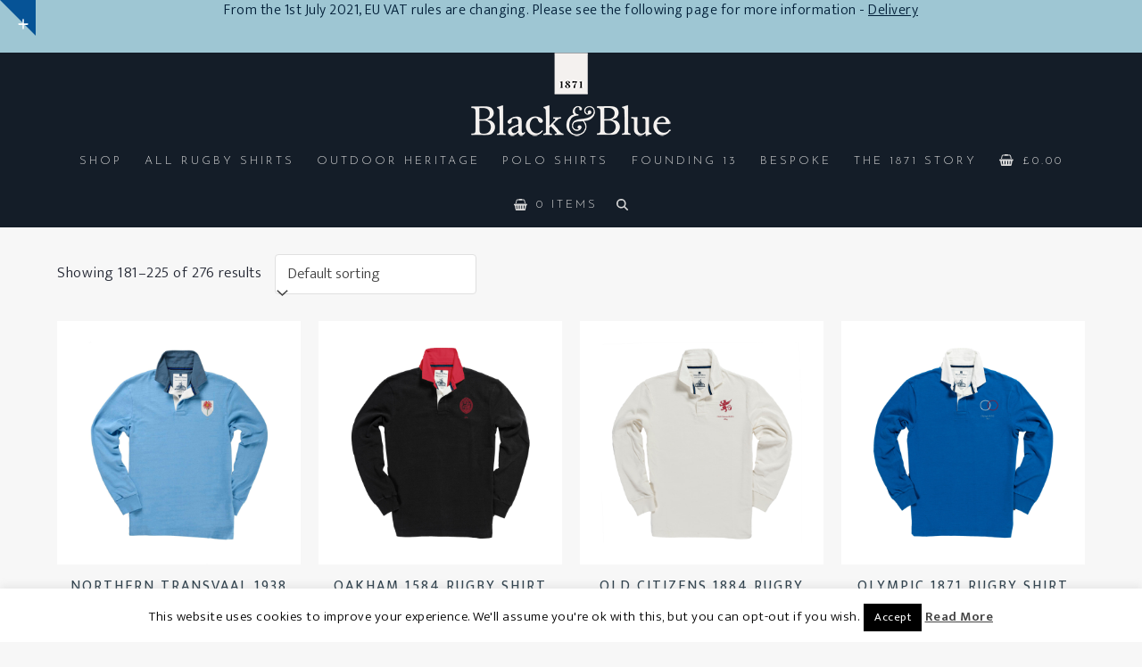

--- FILE ---
content_type: text/html; charset=UTF-8
request_url: https://www.blackandblue1871.com/chest-size/small/page/5/
body_size: 39433
content:
<!DOCTYPE html>
<html lang="en-GB" class="wpex-classic-style">
<head>
<meta charset="UTF-8">
<link rel="profile" href="https://gmpg.org/xfn/11">
<meta name='robots' content='index, follow, max-image-preview:large, max-snippet:-1, max-video-preview:-1' />
<meta name="viewport" content="width=device-width, initial-scale=1">

	<!-- This site is optimized with the Yoast SEO Premium plugin v26.6 (Yoast SEO v26.6) - https://yoast.com/wordpress/plugins/seo/ -->
	<title>S (39&quot;-41&quot;)- Page 5 of 7 - BlackandBlue1871</title>
<link data-rocket-prefetch href="https://fonts.googleapis.com" rel="dns-prefetch">
<link data-rocket-prefetch href="https://connect.facebook.net" rel="dns-prefetch">
<link data-rocket-prefetch href="https://www.googletagmanager.com" rel="dns-prefetch">
<link data-rocket-preload as="style" href="https://fonts.googleapis.com/css2?family=Ek+Mukta:ital,wght@0,100;0,200;0,300;0,400;0,500;0,600;0,700;0,800;0,900;1,100;1,200;1,300;1,400;1,500;1,600;1,700;1,800;1,900&#038;subset=latin&#038;family=Josefin+Sans:ital,wght@0,100;0,200;0,300;0,400;0,500;0,600;0,700;0,800;0,900;1,100;1,200;1,300;1,400;1,500;1,600;1,700;1,800;1,900&#038;subset=latin&#038;display=swap" rel="preload">
<link href="https://fonts.googleapis.com/css2?family=Ek+Mukta:ital,wght@0,100;0,200;0,300;0,400;0,500;0,600;0,700;0,800;0,900;1,100;1,200;1,300;1,400;1,500;1,600;1,700;1,800;1,900&#038;subset=latin&#038;family=Josefin+Sans:ital,wght@0,100;0,200;0,300;0,400;0,500;0,600;0,700;0,800;0,900;1,100;1,200;1,300;1,400;1,500;1,600;1,700;1,800;1,900&#038;subset=latin&#038;display=swap" media="print" onload="this.media=&#039;all&#039;" rel="stylesheet">
<noscript data-wpr-hosted-gf-parameters=""><link rel="stylesheet" href="https://fonts.googleapis.com/css2?family=Ek+Mukta:ital,wght@0,100;0,200;0,300;0,400;0,500;0,600;0,700;0,800;0,900;1,100;1,200;1,300;1,400;1,500;1,600;1,700;1,800;1,900&#038;subset=latin&#038;family=Josefin+Sans:ital,wght@0,100;0,200;0,300;0,400;0,500;0,600;0,700;0,800;0,900;1,100;1,200;1,300;1,400;1,500;1,600;1,700;1,800;1,900&#038;subset=latin&#038;display=swap"></noscript><link rel="preload" data-rocket-preload as="image" href="https://www.blackandblue1871.com/wp-content/uploads/sites/2/2020/11/Newtown-Jets-1908-Rugby-Shirt_Front-403x403.jpg" imagesrcset="https://www.blackandblue1871.com/wp-content/uploads/sites/2/2020/11/Newtown-Jets-1908-Rugby-Shirt_Front-403x403.jpg 403w, https://www.blackandblue1871.com/wp-content/uploads/sites/2/2020/11/Newtown-Jets-1908-Rugby-Shirt_Front-300x300.jpg 300w, https://www.blackandblue1871.com/wp-content/uploads/sites/2/2020/11/Newtown-Jets-1908-Rugby-Shirt_Front-1024x1024.jpg 1024w, https://www.blackandblue1871.com/wp-content/uploads/sites/2/2020/11/Newtown-Jets-1908-Rugby-Shirt_Front-150x150.jpg 150w, https://www.blackandblue1871.com/wp-content/uploads/sites/2/2020/11/Newtown-Jets-1908-Rugby-Shirt_Front-768x768.jpg 768w, https://www.blackandblue1871.com/wp-content/uploads/sites/2/2020/11/Newtown-Jets-1908-Rugby-Shirt_Front-1536x1536.jpg 1536w, https://www.blackandblue1871.com/wp-content/uploads/sites/2/2020/11/Newtown-Jets-1908-Rugby-Shirt_Front.jpg 2048w, https://www.blackandblue1871.com/wp-content/uploads/sites/2/2020/11/Newtown-Jets-1908-Rugby-Shirt_Front-600x600.jpg 600w, https://www.blackandblue1871.com/wp-content/uploads/sites/2/2020/11/Newtown-Jets-1908-Rugby-Shirt_Front-100x100.jpg 100w, https://www.blackandblue1871.com/wp-content/uploads/sites/2/2020/11/Newtown-Jets-1908-Rugby-Shirt_Front-125x125.jpg 125w" imagesizes="" fetchpriority="high">
	<link rel="canonical" href="https://www.blackandblue1871.com/chest-size/small/page/5/" />
	<link rel="prev" href="https://www.blackandblue1871.com/chest-size/small/page/4/" />
	<link rel="next" href="https://www.blackandblue1871.com/chest-size/small/page/6/" />
	<meta property="og:locale" content="en_GB" />
	<meta property="og:type" content="article" />
	<meta property="og:title" content="S (39&quot;-41&quot;) Archives" />
	<meta property="og:url" content="https://www.blackandblue1871.com/chest-size/small/" />
	<meta property="og:site_name" content="BlackandBlue1871" />
	<meta name="twitter:card" content="summary_large_image" />
	<meta name="twitter:site" content="@BlackanBlue1871" />
	<script type="application/ld+json" class="yoast-schema-graph">{"@context":"https://schema.org","@graph":[{"@type":"CollectionPage","@id":"https://www.blackandblue1871.com/chest-size/small/","url":"https://www.blackandblue1871.com/chest-size/small/page/5/","name":"S (39\"-41\")- Page 5 of 7 - BlackandBlue1871","isPartOf":{"@id":"https://www.blackandblue1871.com/#website"},"primaryImageOfPage":{"@id":"https://www.blackandblue1871.com/chest-size/small/page/5/#primaryimage"},"image":{"@id":"https://www.blackandblue1871.com/chest-size/small/page/5/#primaryimage"},"thumbnailUrl":"https://www.blackandblue1871.com/wp-content/uploads/sites/2/2023/02/Northern-Transvaal-1938-Rugby-Shirt_Front.jpg","breadcrumb":{"@id":"https://www.blackandblue1871.com/chest-size/small/page/5/#breadcrumb"},"inLanguage":"en-GB"},{"@type":"ImageObject","inLanguage":"en-GB","@id":"https://www.blackandblue1871.com/chest-size/small/page/5/#primaryimage","url":"https://www.blackandblue1871.com/wp-content/uploads/sites/2/2023/02/Northern-Transvaal-1938-Rugby-Shirt_Front.jpg","contentUrl":"https://www.blackandblue1871.com/wp-content/uploads/sites/2/2023/02/Northern-Transvaal-1938-Rugby-Shirt_Front.jpg","width":2048,"height":2048,"caption":"Northern Transvaal 1938 Rugby Shirt_Front"},{"@type":"BreadcrumbList","@id":"https://www.blackandblue1871.com/chest-size/small/page/5/#breadcrumb","itemListElement":[{"@type":"ListItem","position":1,"name":"Home","item":"https://www.blackandblue1871.com/"},{"@type":"ListItem","position":2,"name":"S (39\"-41\")"}]},{"@type":"WebSite","@id":"https://www.blackandblue1871.com/#website","url":"https://www.blackandblue1871.com/","name":"BlackandBlue1871","description":"Vintage rugby shirts and apparel","publisher":{"@id":"https://www.blackandblue1871.com/#organization"},"potentialAction":[{"@type":"SearchAction","target":{"@type":"EntryPoint","urlTemplate":"https://www.blackandblue1871.com/?s={search_term_string}"},"query-input":{"@type":"PropertyValueSpecification","valueRequired":true,"valueName":"search_term_string"}}],"inLanguage":"en-GB"},{"@type":"Organization","@id":"https://www.blackandblue1871.com/#organization","name":"Black&Blue1871","url":"https://www.blackandblue1871.com/","logo":{"@type":"ImageObject","inLanguage":"en-GB","@id":"https://www.blackandblue1871.com/#/schema/logo/image/","url":"https://www.blackandblue1871.com/wp-content/uploads/sites/2/2018/03/blackblue_logo.png","contentUrl":"https://www.blackandblue1871.com/wp-content/uploads/sites/2/2018/03/blackblue_logo.png","width":224,"height":94,"caption":"Black&Blue1871"},"image":{"@id":"https://www.blackandblue1871.com/#/schema/logo/image/"},"sameAs":["https://www.facebook.com/BlackandBlue1871/","https://x.com/BlackanBlue1871","https://www.instagram.com/blackandblue1871/","https://www.pinterest.co.uk/BlackanBlue1871/"]}]}</script>
	<!-- / Yoast SEO Premium plugin. -->


<link rel='dns-prefetch' href='//www.googletagmanager.com' />
<link rel='dns-prefetch' href='//fonts.googleapis.com' />
<link href='https://fonts.gstatic.com' crossorigin rel='preconnect' />
<link rel="alternate" type="application/rss+xml" title="BlackandBlue1871 &raquo; Feed" href="https://www.blackandblue1871.com/feed/" />
<link rel="alternate" type="application/rss+xml" title="BlackandBlue1871 &raquo; Comments Feed" href="https://www.blackandblue1871.com/comments/feed/" />
<link rel="alternate" type="application/rss+xml" title="BlackandBlue1871 &raquo; S (39&quot;-41&quot;) Chest Size Feed" href="https://www.blackandblue1871.com/chest-size/small/feed/" />
		<!-- This site uses the Google Analytics by ExactMetrics plugin v8.11.0 - Using Analytics tracking - https://www.exactmetrics.com/ -->
							<script src="//www.googletagmanager.com/gtag/js?id=G-6SHD0NYTZ7"  data-cfasync="false" data-wpfc-render="false" async></script>
			<script data-cfasync="false" data-wpfc-render="false">
				var em_version = '8.11.0';
				var em_track_user = true;
				var em_no_track_reason = '';
								var ExactMetricsDefaultLocations = {"page_location":"https:\/\/www.blackandblue1871.com\/chest-size\/small\/page\/5\/"};
								if ( typeof ExactMetricsPrivacyGuardFilter === 'function' ) {
					var ExactMetricsLocations = (typeof ExactMetricsExcludeQuery === 'object') ? ExactMetricsPrivacyGuardFilter( ExactMetricsExcludeQuery ) : ExactMetricsPrivacyGuardFilter( ExactMetricsDefaultLocations );
				} else {
					var ExactMetricsLocations = (typeof ExactMetricsExcludeQuery === 'object') ? ExactMetricsExcludeQuery : ExactMetricsDefaultLocations;
				}

								var disableStrs = [
										'ga-disable-G-6SHD0NYTZ7',
									];

				/* Function to detect opted out users */
				function __gtagTrackerIsOptedOut() {
					for (var index = 0; index < disableStrs.length; index++) {
						if (document.cookie.indexOf(disableStrs[index] + '=true') > -1) {
							return true;
						}
					}

					return false;
				}

				/* Disable tracking if the opt-out cookie exists. */
				if (__gtagTrackerIsOptedOut()) {
					for (var index = 0; index < disableStrs.length; index++) {
						window[disableStrs[index]] = true;
					}
				}

				/* Opt-out function */
				function __gtagTrackerOptout() {
					for (var index = 0; index < disableStrs.length; index++) {
						document.cookie = disableStrs[index] + '=true; expires=Thu, 31 Dec 2099 23:59:59 UTC; path=/';
						window[disableStrs[index]] = true;
					}
				}

				if ('undefined' === typeof gaOptout) {
					function gaOptout() {
						__gtagTrackerOptout();
					}
				}
								window.dataLayer = window.dataLayer || [];

				window.ExactMetricsDualTracker = {
					helpers: {},
					trackers: {},
				};
				if (em_track_user) {
					function __gtagDataLayer() {
						dataLayer.push(arguments);
					}

					function __gtagTracker(type, name, parameters) {
						if (!parameters) {
							parameters = {};
						}

						if (parameters.send_to) {
							__gtagDataLayer.apply(null, arguments);
							return;
						}

						if (type === 'event') {
														parameters.send_to = exactmetrics_frontend.v4_id;
							var hookName = name;
							if (typeof parameters['event_category'] !== 'undefined') {
								hookName = parameters['event_category'] + ':' + name;
							}

							if (typeof ExactMetricsDualTracker.trackers[hookName] !== 'undefined') {
								ExactMetricsDualTracker.trackers[hookName](parameters);
							} else {
								__gtagDataLayer('event', name, parameters);
							}
							
						} else {
							__gtagDataLayer.apply(null, arguments);
						}
					}

					__gtagTracker('js', new Date());
					__gtagTracker('set', {
						'developer_id.dNDMyYj': true,
											});
					if ( ExactMetricsLocations.page_location ) {
						__gtagTracker('set', ExactMetricsLocations);
					}
										__gtagTracker('config', 'G-6SHD0NYTZ7', {"forceSSL":"true"} );
										window.gtag = __gtagTracker;										(function () {
						/* https://developers.google.com/analytics/devguides/collection/analyticsjs/ */
						/* ga and __gaTracker compatibility shim. */
						var noopfn = function () {
							return null;
						};
						var newtracker = function () {
							return new Tracker();
						};
						var Tracker = function () {
							return null;
						};
						var p = Tracker.prototype;
						p.get = noopfn;
						p.set = noopfn;
						p.send = function () {
							var args = Array.prototype.slice.call(arguments);
							args.unshift('send');
							__gaTracker.apply(null, args);
						};
						var __gaTracker = function () {
							var len = arguments.length;
							if (len === 0) {
								return;
							}
							var f = arguments[len - 1];
							if (typeof f !== 'object' || f === null || typeof f.hitCallback !== 'function') {
								if ('send' === arguments[0]) {
									var hitConverted, hitObject = false, action;
									if ('event' === arguments[1]) {
										if ('undefined' !== typeof arguments[3]) {
											hitObject = {
												'eventAction': arguments[3],
												'eventCategory': arguments[2],
												'eventLabel': arguments[4],
												'value': arguments[5] ? arguments[5] : 1,
											}
										}
									}
									if ('pageview' === arguments[1]) {
										if ('undefined' !== typeof arguments[2]) {
											hitObject = {
												'eventAction': 'page_view',
												'page_path': arguments[2],
											}
										}
									}
									if (typeof arguments[2] === 'object') {
										hitObject = arguments[2];
									}
									if (typeof arguments[5] === 'object') {
										Object.assign(hitObject, arguments[5]);
									}
									if ('undefined' !== typeof arguments[1].hitType) {
										hitObject = arguments[1];
										if ('pageview' === hitObject.hitType) {
											hitObject.eventAction = 'page_view';
										}
									}
									if (hitObject) {
										action = 'timing' === arguments[1].hitType ? 'timing_complete' : hitObject.eventAction;
										hitConverted = mapArgs(hitObject);
										__gtagTracker('event', action, hitConverted);
									}
								}
								return;
							}

							function mapArgs(args) {
								var arg, hit = {};
								var gaMap = {
									'eventCategory': 'event_category',
									'eventAction': 'event_action',
									'eventLabel': 'event_label',
									'eventValue': 'event_value',
									'nonInteraction': 'non_interaction',
									'timingCategory': 'event_category',
									'timingVar': 'name',
									'timingValue': 'value',
									'timingLabel': 'event_label',
									'page': 'page_path',
									'location': 'page_location',
									'title': 'page_title',
									'referrer' : 'page_referrer',
								};
								for (arg in args) {
																		if (!(!args.hasOwnProperty(arg) || !gaMap.hasOwnProperty(arg))) {
										hit[gaMap[arg]] = args[arg];
									} else {
										hit[arg] = args[arg];
									}
								}
								return hit;
							}

							try {
								f.hitCallback();
							} catch (ex) {
							}
						};
						__gaTracker.create = newtracker;
						__gaTracker.getByName = newtracker;
						__gaTracker.getAll = function () {
							return [];
						};
						__gaTracker.remove = noopfn;
						__gaTracker.loaded = true;
						window['__gaTracker'] = __gaTracker;
					})();
									} else {
										console.log("");
					(function () {
						function __gtagTracker() {
							return null;
						}

						window['__gtagTracker'] = __gtagTracker;
						window['gtag'] = __gtagTracker;
					})();
									}
			</script>
							<!-- / Google Analytics by ExactMetrics -->
		<style id='wp-img-auto-sizes-contain-inline-css'>
img:is([sizes=auto i],[sizes^="auto," i]){contain-intrinsic-size:3000px 1500px}
/*# sourceURL=wp-img-auto-sizes-contain-inline-css */
</style>
<link rel='stylesheet' id='formidable-css' href='https://www.blackandblue1871.com/wp-content/plugins/formidable/css/formidableforms2.css?ver=12201936' media='all' />
<link rel='stylesheet' id='js_composer_front-css' href='https://www.blackandblue1871.com/wp-content/plugins/js_composer/assets/css/js_composer.min.css?ver=8.7.2' media='all' />
<style id='wp-block-library-inline-css'>
:root{--wp-block-synced-color:#7a00df;--wp-block-synced-color--rgb:122,0,223;--wp-bound-block-color:var(--wp-block-synced-color);--wp-editor-canvas-background:#ddd;--wp-admin-theme-color:#007cba;--wp-admin-theme-color--rgb:0,124,186;--wp-admin-theme-color-darker-10:#006ba1;--wp-admin-theme-color-darker-10--rgb:0,107,160.5;--wp-admin-theme-color-darker-20:#005a87;--wp-admin-theme-color-darker-20--rgb:0,90,135;--wp-admin-border-width-focus:2px}@media (min-resolution:192dpi){:root{--wp-admin-border-width-focus:1.5px}}.wp-element-button{cursor:pointer}:root .has-very-light-gray-background-color{background-color:#eee}:root .has-very-dark-gray-background-color{background-color:#313131}:root .has-very-light-gray-color{color:#eee}:root .has-very-dark-gray-color{color:#313131}:root .has-vivid-green-cyan-to-vivid-cyan-blue-gradient-background{background:linear-gradient(135deg,#00d084,#0693e3)}:root .has-purple-crush-gradient-background{background:linear-gradient(135deg,#34e2e4,#4721fb 50%,#ab1dfe)}:root .has-hazy-dawn-gradient-background{background:linear-gradient(135deg,#faaca8,#dad0ec)}:root .has-subdued-olive-gradient-background{background:linear-gradient(135deg,#fafae1,#67a671)}:root .has-atomic-cream-gradient-background{background:linear-gradient(135deg,#fdd79a,#004a59)}:root .has-nightshade-gradient-background{background:linear-gradient(135deg,#330968,#31cdcf)}:root .has-midnight-gradient-background{background:linear-gradient(135deg,#020381,#2874fc)}:root{--wp--preset--font-size--normal:16px;--wp--preset--font-size--huge:42px}.has-regular-font-size{font-size:1em}.has-larger-font-size{font-size:2.625em}.has-normal-font-size{font-size:var(--wp--preset--font-size--normal)}.has-huge-font-size{font-size:var(--wp--preset--font-size--huge)}.has-text-align-center{text-align:center}.has-text-align-left{text-align:left}.has-text-align-right{text-align:right}.has-fit-text{white-space:nowrap!important}#end-resizable-editor-section{display:none}.aligncenter{clear:both}.items-justified-left{justify-content:flex-start}.items-justified-center{justify-content:center}.items-justified-right{justify-content:flex-end}.items-justified-space-between{justify-content:space-between}.screen-reader-text{border:0;clip-path:inset(50%);height:1px;margin:-1px;overflow:hidden;padding:0;position:absolute;width:1px;word-wrap:normal!important}.screen-reader-text:focus{background-color:#ddd;clip-path:none;color:#444;display:block;font-size:1em;height:auto;left:5px;line-height:normal;padding:15px 23px 14px;text-decoration:none;top:5px;width:auto;z-index:100000}html :where(.has-border-color){border-style:solid}html :where([style*=border-top-color]){border-top-style:solid}html :where([style*=border-right-color]){border-right-style:solid}html :where([style*=border-bottom-color]){border-bottom-style:solid}html :where([style*=border-left-color]){border-left-style:solid}html :where([style*=border-width]){border-style:solid}html :where([style*=border-top-width]){border-top-style:solid}html :where([style*=border-right-width]){border-right-style:solid}html :where([style*=border-bottom-width]){border-bottom-style:solid}html :where([style*=border-left-width]){border-left-style:solid}html :where(img[class*=wp-image-]){height:auto;max-width:100%}:where(figure){margin:0 0 1em}html :where(.is-position-sticky){--wp-admin--admin-bar--position-offset:var(--wp-admin--admin-bar--height,0px)}@media screen and (max-width:600px){html :where(.is-position-sticky){--wp-admin--admin-bar--position-offset:0px}}

/*# sourceURL=wp-block-library-inline-css */
</style><style id='global-styles-inline-css'>
:root{--wp--preset--aspect-ratio--square: 1;--wp--preset--aspect-ratio--4-3: 4/3;--wp--preset--aspect-ratio--3-4: 3/4;--wp--preset--aspect-ratio--3-2: 3/2;--wp--preset--aspect-ratio--2-3: 2/3;--wp--preset--aspect-ratio--16-9: 16/9;--wp--preset--aspect-ratio--9-16: 9/16;--wp--preset--color--black: #000000;--wp--preset--color--cyan-bluish-gray: #abb8c3;--wp--preset--color--white: #ffffff;--wp--preset--color--pale-pink: #f78da7;--wp--preset--color--vivid-red: #cf2e2e;--wp--preset--color--luminous-vivid-orange: #ff6900;--wp--preset--color--luminous-vivid-amber: #fcb900;--wp--preset--color--light-green-cyan: #7bdcb5;--wp--preset--color--vivid-green-cyan: #00d084;--wp--preset--color--pale-cyan-blue: #8ed1fc;--wp--preset--color--vivid-cyan-blue: #0693e3;--wp--preset--color--vivid-purple: #9b51e0;--wp--preset--color--accent: var(--wpex-accent);--wp--preset--color--on-accent: var(--wpex-on-accent);--wp--preset--color--accent-alt: var(--wpex-accent-alt);--wp--preset--color--on-accent-alt: var(--wpex-on-accent-alt);--wp--preset--gradient--vivid-cyan-blue-to-vivid-purple: linear-gradient(135deg,rgb(6,147,227) 0%,rgb(155,81,224) 100%);--wp--preset--gradient--light-green-cyan-to-vivid-green-cyan: linear-gradient(135deg,rgb(122,220,180) 0%,rgb(0,208,130) 100%);--wp--preset--gradient--luminous-vivid-amber-to-luminous-vivid-orange: linear-gradient(135deg,rgb(252,185,0) 0%,rgb(255,105,0) 100%);--wp--preset--gradient--luminous-vivid-orange-to-vivid-red: linear-gradient(135deg,rgb(255,105,0) 0%,rgb(207,46,46) 100%);--wp--preset--gradient--very-light-gray-to-cyan-bluish-gray: linear-gradient(135deg,rgb(238,238,238) 0%,rgb(169,184,195) 100%);--wp--preset--gradient--cool-to-warm-spectrum: linear-gradient(135deg,rgb(74,234,220) 0%,rgb(151,120,209) 20%,rgb(207,42,186) 40%,rgb(238,44,130) 60%,rgb(251,105,98) 80%,rgb(254,248,76) 100%);--wp--preset--gradient--blush-light-purple: linear-gradient(135deg,rgb(255,206,236) 0%,rgb(152,150,240) 100%);--wp--preset--gradient--blush-bordeaux: linear-gradient(135deg,rgb(254,205,165) 0%,rgb(254,45,45) 50%,rgb(107,0,62) 100%);--wp--preset--gradient--luminous-dusk: linear-gradient(135deg,rgb(255,203,112) 0%,rgb(199,81,192) 50%,rgb(65,88,208) 100%);--wp--preset--gradient--pale-ocean: linear-gradient(135deg,rgb(255,245,203) 0%,rgb(182,227,212) 50%,rgb(51,167,181) 100%);--wp--preset--gradient--electric-grass: linear-gradient(135deg,rgb(202,248,128) 0%,rgb(113,206,126) 100%);--wp--preset--gradient--midnight: linear-gradient(135deg,rgb(2,3,129) 0%,rgb(40,116,252) 100%);--wp--preset--font-size--small: 13px;--wp--preset--font-size--medium: 20px;--wp--preset--font-size--large: 36px;--wp--preset--font-size--x-large: 42px;--wp--preset--font-family--system-sans-serif: -apple-system, BlinkMacSystemFont, 'Segoe UI', Roboto, Oxygen-Sans, Ubuntu, Cantarell, 'Helvetica Neue', sans-serif;--wp--preset--font-family--system-serif: Iowan Old Style, Apple Garamond, Baskerville, Times New Roman, Droid Serif, Times, Source Serif Pro, serif, Apple Color Emoji, Segoe UI Emoji, Segoe UI Symbol;--wp--preset--spacing--20: 0.44rem;--wp--preset--spacing--30: 0.67rem;--wp--preset--spacing--40: 1rem;--wp--preset--spacing--50: 1.5rem;--wp--preset--spacing--60: 2.25rem;--wp--preset--spacing--70: 3.38rem;--wp--preset--spacing--80: 5.06rem;--wp--preset--shadow--natural: 6px 6px 9px rgba(0, 0, 0, 0.2);--wp--preset--shadow--deep: 12px 12px 50px rgba(0, 0, 0, 0.4);--wp--preset--shadow--sharp: 6px 6px 0px rgba(0, 0, 0, 0.2);--wp--preset--shadow--outlined: 6px 6px 0px -3px rgb(255, 255, 255), 6px 6px rgb(0, 0, 0);--wp--preset--shadow--crisp: 6px 6px 0px rgb(0, 0, 0);}:root { --wp--style--global--content-size: 840px;--wp--style--global--wide-size: 1200px; }:where(body) { margin: 0; }.wp-site-blocks > .alignleft { float: left; margin-right: 2em; }.wp-site-blocks > .alignright { float: right; margin-left: 2em; }.wp-site-blocks > .aligncenter { justify-content: center; margin-left: auto; margin-right: auto; }:where(.wp-site-blocks) > * { margin-block-start: 24px; margin-block-end: 0; }:where(.wp-site-blocks) > :first-child { margin-block-start: 0; }:where(.wp-site-blocks) > :last-child { margin-block-end: 0; }:root { --wp--style--block-gap: 24px; }:root :where(.is-layout-flow) > :first-child{margin-block-start: 0;}:root :where(.is-layout-flow) > :last-child{margin-block-end: 0;}:root :where(.is-layout-flow) > *{margin-block-start: 24px;margin-block-end: 0;}:root :where(.is-layout-constrained) > :first-child{margin-block-start: 0;}:root :where(.is-layout-constrained) > :last-child{margin-block-end: 0;}:root :where(.is-layout-constrained) > *{margin-block-start: 24px;margin-block-end: 0;}:root :where(.is-layout-flex){gap: 24px;}:root :where(.is-layout-grid){gap: 24px;}.is-layout-flow > .alignleft{float: left;margin-inline-start: 0;margin-inline-end: 2em;}.is-layout-flow > .alignright{float: right;margin-inline-start: 2em;margin-inline-end: 0;}.is-layout-flow > .aligncenter{margin-left: auto !important;margin-right: auto !important;}.is-layout-constrained > .alignleft{float: left;margin-inline-start: 0;margin-inline-end: 2em;}.is-layout-constrained > .alignright{float: right;margin-inline-start: 2em;margin-inline-end: 0;}.is-layout-constrained > .aligncenter{margin-left: auto !important;margin-right: auto !important;}.is-layout-constrained > :where(:not(.alignleft):not(.alignright):not(.alignfull)){max-width: var(--wp--style--global--content-size);margin-left: auto !important;margin-right: auto !important;}.is-layout-constrained > .alignwide{max-width: var(--wp--style--global--wide-size);}body .is-layout-flex{display: flex;}.is-layout-flex{flex-wrap: wrap;align-items: center;}.is-layout-flex > :is(*, div){margin: 0;}body .is-layout-grid{display: grid;}.is-layout-grid > :is(*, div){margin: 0;}body{padding-top: 0px;padding-right: 0px;padding-bottom: 0px;padding-left: 0px;}a:where(:not(.wp-element-button)){text-decoration: underline;}:root :where(.wp-element-button, .wp-block-button__link){background-color: #32373c;border-width: 0;color: #fff;font-family: inherit;font-size: inherit;font-style: inherit;font-weight: inherit;letter-spacing: inherit;line-height: inherit;padding-top: calc(0.667em + 2px);padding-right: calc(1.333em + 2px);padding-bottom: calc(0.667em + 2px);padding-left: calc(1.333em + 2px);text-decoration: none;text-transform: inherit;}.has-black-color{color: var(--wp--preset--color--black) !important;}.has-cyan-bluish-gray-color{color: var(--wp--preset--color--cyan-bluish-gray) !important;}.has-white-color{color: var(--wp--preset--color--white) !important;}.has-pale-pink-color{color: var(--wp--preset--color--pale-pink) !important;}.has-vivid-red-color{color: var(--wp--preset--color--vivid-red) !important;}.has-luminous-vivid-orange-color{color: var(--wp--preset--color--luminous-vivid-orange) !important;}.has-luminous-vivid-amber-color{color: var(--wp--preset--color--luminous-vivid-amber) !important;}.has-light-green-cyan-color{color: var(--wp--preset--color--light-green-cyan) !important;}.has-vivid-green-cyan-color{color: var(--wp--preset--color--vivid-green-cyan) !important;}.has-pale-cyan-blue-color{color: var(--wp--preset--color--pale-cyan-blue) !important;}.has-vivid-cyan-blue-color{color: var(--wp--preset--color--vivid-cyan-blue) !important;}.has-vivid-purple-color{color: var(--wp--preset--color--vivid-purple) !important;}.has-accent-color{color: var(--wp--preset--color--accent) !important;}.has-on-accent-color{color: var(--wp--preset--color--on-accent) !important;}.has-accent-alt-color{color: var(--wp--preset--color--accent-alt) !important;}.has-on-accent-alt-color{color: var(--wp--preset--color--on-accent-alt) !important;}.has-black-background-color{background-color: var(--wp--preset--color--black) !important;}.has-cyan-bluish-gray-background-color{background-color: var(--wp--preset--color--cyan-bluish-gray) !important;}.has-white-background-color{background-color: var(--wp--preset--color--white) !important;}.has-pale-pink-background-color{background-color: var(--wp--preset--color--pale-pink) !important;}.has-vivid-red-background-color{background-color: var(--wp--preset--color--vivid-red) !important;}.has-luminous-vivid-orange-background-color{background-color: var(--wp--preset--color--luminous-vivid-orange) !important;}.has-luminous-vivid-amber-background-color{background-color: var(--wp--preset--color--luminous-vivid-amber) !important;}.has-light-green-cyan-background-color{background-color: var(--wp--preset--color--light-green-cyan) !important;}.has-vivid-green-cyan-background-color{background-color: var(--wp--preset--color--vivid-green-cyan) !important;}.has-pale-cyan-blue-background-color{background-color: var(--wp--preset--color--pale-cyan-blue) !important;}.has-vivid-cyan-blue-background-color{background-color: var(--wp--preset--color--vivid-cyan-blue) !important;}.has-vivid-purple-background-color{background-color: var(--wp--preset--color--vivid-purple) !important;}.has-accent-background-color{background-color: var(--wp--preset--color--accent) !important;}.has-on-accent-background-color{background-color: var(--wp--preset--color--on-accent) !important;}.has-accent-alt-background-color{background-color: var(--wp--preset--color--accent-alt) !important;}.has-on-accent-alt-background-color{background-color: var(--wp--preset--color--on-accent-alt) !important;}.has-black-border-color{border-color: var(--wp--preset--color--black) !important;}.has-cyan-bluish-gray-border-color{border-color: var(--wp--preset--color--cyan-bluish-gray) !important;}.has-white-border-color{border-color: var(--wp--preset--color--white) !important;}.has-pale-pink-border-color{border-color: var(--wp--preset--color--pale-pink) !important;}.has-vivid-red-border-color{border-color: var(--wp--preset--color--vivid-red) !important;}.has-luminous-vivid-orange-border-color{border-color: var(--wp--preset--color--luminous-vivid-orange) !important;}.has-luminous-vivid-amber-border-color{border-color: var(--wp--preset--color--luminous-vivid-amber) !important;}.has-light-green-cyan-border-color{border-color: var(--wp--preset--color--light-green-cyan) !important;}.has-vivid-green-cyan-border-color{border-color: var(--wp--preset--color--vivid-green-cyan) !important;}.has-pale-cyan-blue-border-color{border-color: var(--wp--preset--color--pale-cyan-blue) !important;}.has-vivid-cyan-blue-border-color{border-color: var(--wp--preset--color--vivid-cyan-blue) !important;}.has-vivid-purple-border-color{border-color: var(--wp--preset--color--vivid-purple) !important;}.has-accent-border-color{border-color: var(--wp--preset--color--accent) !important;}.has-on-accent-border-color{border-color: var(--wp--preset--color--on-accent) !important;}.has-accent-alt-border-color{border-color: var(--wp--preset--color--accent-alt) !important;}.has-on-accent-alt-border-color{border-color: var(--wp--preset--color--on-accent-alt) !important;}.has-vivid-cyan-blue-to-vivid-purple-gradient-background{background: var(--wp--preset--gradient--vivid-cyan-blue-to-vivid-purple) !important;}.has-light-green-cyan-to-vivid-green-cyan-gradient-background{background: var(--wp--preset--gradient--light-green-cyan-to-vivid-green-cyan) !important;}.has-luminous-vivid-amber-to-luminous-vivid-orange-gradient-background{background: var(--wp--preset--gradient--luminous-vivid-amber-to-luminous-vivid-orange) !important;}.has-luminous-vivid-orange-to-vivid-red-gradient-background{background: var(--wp--preset--gradient--luminous-vivid-orange-to-vivid-red) !important;}.has-very-light-gray-to-cyan-bluish-gray-gradient-background{background: var(--wp--preset--gradient--very-light-gray-to-cyan-bluish-gray) !important;}.has-cool-to-warm-spectrum-gradient-background{background: var(--wp--preset--gradient--cool-to-warm-spectrum) !important;}.has-blush-light-purple-gradient-background{background: var(--wp--preset--gradient--blush-light-purple) !important;}.has-blush-bordeaux-gradient-background{background: var(--wp--preset--gradient--blush-bordeaux) !important;}.has-luminous-dusk-gradient-background{background: var(--wp--preset--gradient--luminous-dusk) !important;}.has-pale-ocean-gradient-background{background: var(--wp--preset--gradient--pale-ocean) !important;}.has-electric-grass-gradient-background{background: var(--wp--preset--gradient--electric-grass) !important;}.has-midnight-gradient-background{background: var(--wp--preset--gradient--midnight) !important;}.has-small-font-size{font-size: var(--wp--preset--font-size--small) !important;}.has-medium-font-size{font-size: var(--wp--preset--font-size--medium) !important;}.has-large-font-size{font-size: var(--wp--preset--font-size--large) !important;}.has-x-large-font-size{font-size: var(--wp--preset--font-size--x-large) !important;}.has-system-sans-serif-font-family{font-family: var(--wp--preset--font-family--system-sans-serif) !important;}.has-system-serif-font-family{font-family: var(--wp--preset--font-family--system-serif) !important;}
/*# sourceURL=global-styles-inline-css */
</style>

<link rel='stylesheet' id='horizon-socks-css' href='https://www.blackandblue1871.com/wp-content/plugins/horizon-socks/public/css/horizon-socks-public.css?ver=1.0.0' media='all' />
<link rel='stylesheet' id='cookie-law-info-css' href='https://www.blackandblue1871.com/wp-content/plugins/cookie-law-info/legacy/public/css/cookie-law-info-public.css?ver=3.3.9.1' media='all' />
<link rel='stylesheet' id='cookie-law-info-gdpr-css' href='https://www.blackandblue1871.com/wp-content/plugins/cookie-law-info/legacy/public/css/cookie-law-info-gdpr.css?ver=3.3.9.1' media='all' />
<style id='woocommerce-inline-inline-css'>
.woocommerce form .form-row .required { visibility: visible; }
/*# sourceURL=woocommerce-inline-inline-css */
</style>
<link rel='stylesheet' id='wpex-woocommerce-css' href='https://www.blackandblue1871.com/wp-content/themes/Total/assets/css/frontend/woocommerce/core.min.css?ver=6.5' media='all' />


<link rel='stylesheet' id='wpex-style-css' href='https://www.blackandblue1871.com/wp-content/themes/Total/style.css?ver=6.5' media='all' />
<link rel='stylesheet' id='wpex-mobile-menu-breakpoint-max-css' href='https://www.blackandblue1871.com/wp-content/themes/Total/assets/css/frontend/breakpoints/max.min.css?ver=6.5' media='only screen and (max-width:1225px)' />
<link rel='stylesheet' id='wpex-mobile-menu-breakpoint-min-css' href='https://www.blackandblue1871.com/wp-content/themes/Total/assets/css/frontend/breakpoints/min.min.css?ver=6.5' media='only screen and (min-width:1226px)' />
<link rel='stylesheet' id='vcex-shortcodes-css' href='https://www.blackandblue1871.com/wp-content/themes/Total/assets/css/frontend/vcex-shortcodes.min.css?ver=6.5' media='all' />
<link rel='stylesheet' id='wc-sagepaydirect-css' href='https://www.blackandblue1871.com/wp-content/plugins/woocommerce-gateway-sagepay-form/assets/css/checkout.css?ver=5.16.1' media='' />
<link rel='stylesheet' id='wpex-wpbakery-css' href='https://www.blackandblue1871.com/wp-content/themes/Total/assets/css/frontend/wpbakery.min.css?ver=6.5' media='all' />
<script type="text/template" id="tmpl-variation-template">
	<div class="woocommerce-variation-description">{{{ data.variation.variation_description }}}</div>
	<div class="woocommerce-variation-price">{{{ data.variation.price_html }}}</div>
	<div class="woocommerce-variation-availability">{{{ data.variation.availability_html }}}</div>
</script>
<script type="text/template" id="tmpl-unavailable-variation-template">
	<p role="alert">Sorry, this product is unavailable. Please choose a different combination.</p>
</script>
<script id="woocommerce-google-analytics-integration-gtag-js-after">
/* Google Analytics for WooCommerce (gtag.js) */
					window.dataLayer = window.dataLayer || [];
					function gtag(){dataLayer.push(arguments);}
					// Set up default consent state.
					for ( const mode of [{"analytics_storage":"denied","ad_storage":"denied","ad_user_data":"denied","ad_personalization":"denied","region":["AT","BE","BG","HR","CY","CZ","DK","EE","FI","FR","DE","GR","HU","IS","IE","IT","LV","LI","LT","LU","MT","NL","NO","PL","PT","RO","SK","SI","ES","SE","GB","CH"]}] || [] ) {
						gtag( "consent", "default", { "wait_for_update": 500, ...mode } );
					}
					gtag("js", new Date());
					gtag("set", "developer_id.dOGY3NW", true);
					gtag("config", "G-1TYZDQK57G", {"track_404":true,"allow_google_signals":false,"logged_in":false,"linker":{"domains":[],"allow_incoming":false},"custom_map":{"dimension1":"logged_in"}});
//# sourceURL=woocommerce-google-analytics-integration-gtag-js-after
</script>
<script src="https://www.blackandblue1871.com/wp-includes/js/jquery/jquery.min.js?ver=3.7.1" id="jquery-core-js"></script>
<script src="https://www.blackandblue1871.com/wp-includes/js/jquery/jquery-migrate.min.js?ver=3.4.1" id="jquery-migrate-js"></script>
<script src="https://www.blackandblue1871.com/wp-includes/js/underscore.min.js?ver=1.13.7" id="underscore-js" data-rocket-defer defer></script>
<script id="wp-util-js-extra">
var _wpUtilSettings = {"ajax":{"url":"https://www.blackandblue1871.com/wp-admin/admin-ajax.php"}};
//# sourceURL=wp-util-js-extra
</script>
<script src="https://www.blackandblue1871.com/wp-includes/js/wp-util.min.js?ver=0fbd0165541a5a31697fb90f42e0d922" id="wp-util-js" data-rocket-defer defer></script>
<script src="https://www.blackandblue1871.com/wp-content/plugins/woocommerce/assets/js/jquery-blockui/jquery.blockUI.min.js?ver=2.7.0-wc.10.4.3" id="wc-jquery-blockui-js" data-wp-strategy="defer" data-rocket-defer defer></script>
<script src="https://www.blackandblue1871.com/wp-content/plugins/google-analytics-dashboard-for-wp/assets/js/frontend-gtag.min.js?ver=8.11.0" id="exactmetrics-frontend-script-js" async data-wp-strategy="async"></script>
<script data-cfasync="false" data-wpfc-render="false" id='exactmetrics-frontend-script-js-extra'>var exactmetrics_frontend = {"js_events_tracking":"true","download_extensions":"zip,mp3,mpeg,pdf,docx,pptx,xlsx,rar","inbound_paths":"[{\"path\":\"\\\/go\\\/\",\"label\":\"affiliate\"},{\"path\":\"\\\/recommend\\\/\",\"label\":\"affiliate\"}]","home_url":"https:\/\/www.blackandblue1871.com","hash_tracking":"false","v4_id":"G-6SHD0NYTZ7"};</script>
<script src="https://www.blackandblue1871.com/wp-content/plugins/horizon-socks/public/js/horizon-socks-public.js?ver=1.0.0" id="horizon-socks-js" data-rocket-defer defer></script>
<script id="cookie-law-info-js-extra">
var Cli_Data = {"nn_cookie_ids":[],"cookielist":[],"non_necessary_cookies":[],"ccpaEnabled":"","ccpaRegionBased":"","ccpaBarEnabled":"","strictlyEnabled":["necessary","obligatoire"],"ccpaType":"gdpr","js_blocking":"","custom_integration":"","triggerDomRefresh":"","secure_cookies":""};
var cli_cookiebar_settings = {"animate_speed_hide":"500","animate_speed_show":"500","background":"#fff","border":"#444","border_on":"","button_1_button_colour":"#000","button_1_button_hover":"#000000","button_1_link_colour":"#fff","button_1_as_button":"1","button_1_new_win":"","button_2_button_colour":"#333","button_2_button_hover":"#292929","button_2_link_colour":"#444","button_2_as_button":"","button_2_hidebar":"","button_3_button_colour":"#000","button_3_button_hover":"#000000","button_3_link_colour":"#fff","button_3_as_button":"1","button_3_new_win":"","button_4_button_colour":"#000","button_4_button_hover":"#000000","button_4_link_colour":"#fff","button_4_as_button":"1","button_7_button_colour":"#61a229","button_7_button_hover":"#4e8221","button_7_link_colour":"#fff","button_7_as_button":"1","button_7_new_win":"","font_family":"inherit","header_fix":"","notify_animate_hide":"1","notify_animate_show":"","notify_div_id":"#cookie-law-info-bar","notify_position_horizontal":"right","notify_position_vertical":"bottom","scroll_close":"","scroll_close_reload":"","accept_close_reload":"","reject_close_reload":"","showagain_tab":"1","showagain_background":"#fff","showagain_border":"#000","showagain_div_id":"#cookie-law-info-again","showagain_x_position":"100px","text":"#000","show_once_yn":"","show_once":"10000","logging_on":"","as_popup":"","popup_overlay":"1","bar_heading_text":"","cookie_bar_as":"banner","popup_showagain_position":"bottom-right","widget_position":"left"};
var log_object = {"ajax_url":"https://www.blackandblue1871.com/wp-admin/admin-ajax.php"};
//# sourceURL=cookie-law-info-js-extra
</script>
<script src="https://www.blackandblue1871.com/wp-content/plugins/cookie-law-info/legacy/public/js/cookie-law-info-public.js?ver=3.3.9.1" id="cookie-law-info-js" data-rocket-defer defer></script>
<script id="wc-add-to-cart-js-extra">
var wc_add_to_cart_params = {"ajax_url":"https://www.blackandblue1871.com/wp-admin/admin-ajax.php","wc_ajax_url":"/?wc-ajax=%%endpoint%%","i18n_view_cart":"View basket","cart_url":"https://www.blackandblue1871.com/basket/","is_cart":"","cart_redirect_after_add":"no"};
//# sourceURL=wc-add-to-cart-js-extra
</script>
<script src="https://www.blackandblue1871.com/wp-content/plugins/woocommerce/assets/js/frontend/add-to-cart.min.js?ver=10.4.3" id="wc-add-to-cart-js" data-wp-strategy="defer" data-rocket-defer defer></script>
<script src="https://www.blackandblue1871.com/wp-content/plugins/woocommerce/assets/js/js-cookie/js.cookie.min.js?ver=2.1.4-wc.10.4.3" id="wc-js-cookie-js" defer data-wp-strategy="defer"></script>
<script id="woocommerce-js-extra">
var woocommerce_params = {"ajax_url":"https://www.blackandblue1871.com/wp-admin/admin-ajax.php","wc_ajax_url":"/?wc-ajax=%%endpoint%%","i18n_password_show":"Show password","i18n_password_hide":"Hide password"};
//# sourceURL=woocommerce-js-extra
</script>
<script src="https://www.blackandblue1871.com/wp-content/plugins/woocommerce/assets/js/frontend/woocommerce.min.js?ver=10.4.3" id="woocommerce-js" defer data-wp-strategy="defer"></script>
<script src="https://www.blackandblue1871.com/wp-content/plugins/js_composer/assets/js/vendors/woocommerce-add-to-cart.js?ver=8.7.2" id="vc_woocommerce-add-to-cart-js-js" data-rocket-defer defer></script>
<script id="wpex-core-js-extra">
var wpex_theme_params = {"selectArrowIcon":"\u003Cspan class=\"wpex-select-arrow__icon wpex-icon--sm wpex-flex wpex-icon\" aria-hidden=\"true\"\u003E\u003Csvg viewBox=\"0 0 24 24\" xmlns=\"http://www.w3.org/2000/svg\"\u003E\u003Crect fill=\"none\" height=\"24\" width=\"24\"/\u003E\u003Cg transform=\"matrix(0, -1, 1, 0, -0.115, 23.885)\"\u003E\u003Cpolygon points=\"17.77,3.77 16,2 6,12 16,22 17.77,20.23 9.54,12\"/\u003E\u003C/g\u003E\u003C/svg\u003E\u003C/span\u003E","customSelects":".widget_categories form,.widget_archive select,.vcex-form-shortcode select,.woocommerce-ordering .orderby,#dropdown_product_cat,.single-product .variations_form .variations select,.wc-pao-addon .wc-pao-addon-wrap select","scrollToHash":"1","localScrollFindLinks":"1","localScrollHighlight":"1","localScrollUpdateHash":"1","scrollToHashTimeout":"500","localScrollTargets":"li.local-scroll a, a.local-scroll, .local-scroll-link, .local-scroll-link \u003E a,.sidr-class-local-scroll-link,li.sidr-class-local-scroll \u003E span \u003E a,li.sidr-class-local-scroll \u003E a","scrollToBehavior":"smooth"};
//# sourceURL=wpex-core-js-extra
</script>
<script src="https://www.blackandblue1871.com/wp-content/themes/Total/assets/js/frontend/core.min.js?ver=6.5" id="wpex-core-js" defer data-wp-strategy="defer"></script>
<script id="wpex-inline-js-after">
!function(){const e=document.querySelector("html"),t=()=>{const t=window.innerWidth-document.documentElement.clientWidth;t&&e.style.setProperty("--wpex-scrollbar-width",`${t}px`)};t(),window.addEventListener("resize",(()=>{t()}))}();
//# sourceURL=wpex-inline-js-after
</script>
<script src="https://www.blackandblue1871.com/wp-content/themes/Total/assets/js/frontend/search/drop-down.min.js?ver=6.5" id="wpex-search-drop_down-js" defer data-wp-strategy="defer"></script>
<script id="wpex-sticky-topbar-js-extra">
var wpex_sticky_topbar_params = {"breakpoint":"0"};
//# sourceURL=wpex-sticky-topbar-js-extra
</script>
<script src="https://www.blackandblue1871.com/wp-content/themes/Total/assets/js/frontend/sticky/topbar.min.js?ver=6.5" id="wpex-sticky-topbar-js" defer data-wp-strategy="defer"></script>
<script id="wpex-sticky-main-nav-js-extra">
var wpex_sticky_main_nav_params = {"breakpoint":"1225"};
//# sourceURL=wpex-sticky-main-nav-js-extra
</script>
<script src="https://www.blackandblue1871.com/wp-content/themes/Total/assets/js/frontend/sticky/main-nav.min.js?ver=6.5" id="wpex-sticky-main-nav-js" defer data-wp-strategy="defer"></script>
<script id="wpex-mobile-menu-toggle-js-extra">
var wpex_mobile_menu_toggle_params = {"breakpoint":"1225","i18n":{"openSubmenu":"Open submenu of %s","closeSubmenu":"Close submenu of %s"},"openSubmenuIcon":"\u003Cspan class=\"wpex-open-submenu__icon wpex-transition-transform wpex-duration-300 wpex-icon\" aria-hidden=\"true\"\u003E\u003Csvg xmlns=\"http://www.w3.org/2000/svg\" viewBox=\"0 0 448 512\"\u003E\u003Cpath d=\"M201.4 342.6c12.5 12.5 32.8 12.5 45.3 0l160-160c12.5-12.5 12.5-32.8 0-45.3s-32.8-12.5-45.3 0L224 274.7 86.6 137.4c-12.5-12.5-32.8-12.5-45.3 0s-12.5 32.8 0 45.3l160 160z\"/\u003E\u003C/svg\u003E\u003C/span\u003E"};
//# sourceURL=wpex-mobile-menu-toggle-js-extra
</script>
<script src="https://www.blackandblue1871.com/wp-content/themes/Total/assets/js/frontend/mobile-menu/toggle.min.js?ver=6.5" id="wpex-mobile-menu-toggle-js" defer data-wp-strategy="defer"></script>
<script src="https://www.blackandblue1871.com/wp-content/themes/Total/assets/js/frontend/toggle-bar.min.js?ver=6.5" id="wpex-toggle-bar-js" defer data-wp-strategy="defer"></script>
<script></script><link rel="https://api.w.org/" href="https://www.blackandblue1871.com/wp-json/" /><link rel="EditURI" type="application/rsd+xml" title="RSD" href="https://www.blackandblue1871.com/xmlrpc.php?rsd" />

<script>document.documentElement.className += " js";</script>
<link rel="icon" href="https://www.blackandblue1871.com/wp-content/uploads/sites/2/2018/03/blackblue_152.png" sizes="32x32"><link rel="shortcut icon" href="https://www.blackandblue1871.com/wp-content/uploads/sites/2/2018/03/blackblue_152.png"><link rel="apple-touch-icon" href="https://www.blackandblue1871.com/wp-content/uploads/sites/2/2018/03/blackblue_152.png" sizes="57x57" ><link rel="apple-touch-icon" href="https://www.blackandblue1871.com/wp-content/uploads/sites/2/2018/03/blackblue_152.png" sizes="76x76" ><link rel="apple-touch-icon" href="https://www.blackandblue1871.com/wp-content/uploads/sites/2/2018/03/blackblue_152.png" sizes="120x120"><link rel="apple-touch-icon" href="https://www.blackandblue1871.com/wp-content/uploads/sites/2/2018/03/blackblue_152.png" sizes="114x114">	<noscript><style>.woocommerce-product-gallery{ opacity: 1 !important; }</style></noscript>
	
<!-- Meta Pixel Code -->
<script type='text/javascript'>
!function(f,b,e,v,n,t,s){if(f.fbq)return;n=f.fbq=function(){n.callMethod?
n.callMethod.apply(n,arguments):n.queue.push(arguments)};if(!f._fbq)f._fbq=n;
n.push=n;n.loaded=!0;n.version='2.0';n.queue=[];t=b.createElement(e);t.async=!0;
t.src=v;s=b.getElementsByTagName(e)[0];s.parentNode.insertBefore(t,s)}(window,
document,'script','https://connect.facebook.net/en_US/fbevents.js');
</script>
<!-- End Meta Pixel Code -->
<script type='text/javascript'>var url = window.location.origin + '?ob=open-bridge';
            fbq('set', 'openbridge', '1109654516803885', url);
fbq('init', '1109654516803885', {}, {
    "agent": "wordpress-6.9-4.1.5"
})</script><script type='text/javascript'>
    fbq('track', 'PageView', []);
  </script><style>.recentcomments a{display:inline !important;padding:0 !important;margin:0 !important;}</style><!-- Facebook Pixel Code -->
<script>
!function(f,b,e,v,n,t,s)
{if(f.fbq)return;n=f.fbq=function(){n.callMethod?
n.callMethod.apply(n,arguments):n.queue.push(arguments)};
if(!f._fbq)f._fbq=n;n.push=n;n.loaded=!0;n.version='2.0';
n.queue=[];t=b.createElement(e);t.async=!0;
t.src=v;s=b.getElementsByTagName(e)[0];
s.parentNode.insertBefore(t,s)}(window,document,'script',
'https://connect.facebook.net/en_US/fbevents.js');
fbq('init', '2802721233286490'); 
fbq('track', 'PageView');
</script>
<noscript>
<img height="1" width="1"
src="https://www.facebook.com/tr?id=2802721233286490&ev=PageView
&noscript=1"/>
</noscript>
<!-- End Facebook Pixel Code --><noscript><style>body:not(.content-full-screen) .wpex-vc-row-stretched[data-vc-full-width-init="false"]{visibility:visible;}</style></noscript><script>function setREVStartSize(e){
			//window.requestAnimationFrame(function() {
				window.RSIW = window.RSIW===undefined ? window.innerWidth : window.RSIW;
				window.RSIH = window.RSIH===undefined ? window.innerHeight : window.RSIH;
				try {
					var pw = document.getElementById(e.c).parentNode.offsetWidth,
						newh;
					pw = pw===0 || isNaN(pw) || (e.l=="fullwidth" || e.layout=="fullwidth") ? window.RSIW : pw;
					e.tabw = e.tabw===undefined ? 0 : parseInt(e.tabw);
					e.thumbw = e.thumbw===undefined ? 0 : parseInt(e.thumbw);
					e.tabh = e.tabh===undefined ? 0 : parseInt(e.tabh);
					e.thumbh = e.thumbh===undefined ? 0 : parseInt(e.thumbh);
					e.tabhide = e.tabhide===undefined ? 0 : parseInt(e.tabhide);
					e.thumbhide = e.thumbhide===undefined ? 0 : parseInt(e.thumbhide);
					e.mh = e.mh===undefined || e.mh=="" || e.mh==="auto" ? 0 : parseInt(e.mh,0);
					if(e.layout==="fullscreen" || e.l==="fullscreen")
						newh = Math.max(e.mh,window.RSIH);
					else{
						e.gw = Array.isArray(e.gw) ? e.gw : [e.gw];
						for (var i in e.rl) if (e.gw[i]===undefined || e.gw[i]===0) e.gw[i] = e.gw[i-1];
						e.gh = e.el===undefined || e.el==="" || (Array.isArray(e.el) && e.el.length==0)? e.gh : e.el;
						e.gh = Array.isArray(e.gh) ? e.gh : [e.gh];
						for (var i in e.rl) if (e.gh[i]===undefined || e.gh[i]===0) e.gh[i] = e.gh[i-1];
											
						var nl = new Array(e.rl.length),
							ix = 0,
							sl;
						e.tabw = e.tabhide>=pw ? 0 : e.tabw;
						e.thumbw = e.thumbhide>=pw ? 0 : e.thumbw;
						e.tabh = e.tabhide>=pw ? 0 : e.tabh;
						e.thumbh = e.thumbhide>=pw ? 0 : e.thumbh;
						for (var i in e.rl) nl[i] = e.rl[i]<window.RSIW ? 0 : e.rl[i];
						sl = nl[0];
						for (var i in nl) if (sl>nl[i] && nl[i]>0) { sl = nl[i]; ix=i;}
						var m = pw>(e.gw[ix]+e.tabw+e.thumbw) ? 1 : (pw-(e.tabw+e.thumbw)) / (e.gw[ix]);
						newh =  (e.gh[ix] * m) + (e.tabh + e.thumbh);
					}
					var el = document.getElementById(e.c);
					if (el!==null && el) el.style.height = newh+"px";
					el = document.getElementById(e.c+"_wrapper");
					if (el!==null && el) {
						el.style.height = newh+"px";
						el.style.display = "block";
					}
				} catch(e){
					console.log("Failure at Presize of Slider:" + e)
				}
			//});
		  };</script>
		<style id="wp-custom-css">
			/* Hide product category link in product single page */.product_meta .sku_wrapper,.product_meta .posted_in{display:none;}/* Style product tabs */.woocommerce table.shop_table thead th,.woocommerce div.product .woocommerce-tabs ul.tabs li{text-transform:uppercase;}/* Change product listing price style */.woocommerce ul.products li.product .price .amount{color:#7c7e80;font-size:16px;}/* Change width of basket preview dropdown */#current-shop-items-dropdown{width:450px !important;}/* Font size for coupon and update button in cart */.woocommerce-cart table.cart td.actions .button{font-size:70%;}.woocommerce-cart .wc-proceed-to-checkout a.checkout-button{font-size:0.9em;}.thumbnails.slider .caroufredsel_wrapper{margin:0px 0px 20px 0px !important;}.woocommerce-tabs h2{display:none !important;}		</style>
		<noscript><style> .wpb_animate_when_almost_visible { opacity: 1; }</style></noscript><style data-type="wpex-css" id="wpex-css">/*TYPOGRAPHY*/:root{--wpex-body-font-family:'Ek Mukta';--wpex-body-font-weight:300;--wpex-body-font-size:17px;--wpex-body-color:#232733;--wpex-body-letter-spacing:.5px;}:root{--wpex-heading-font-family:'Josefin Sans';--wpex-heading-color:#2b3d49;}:root{--wpex-btn-font-family:'Ek Mukta';--wpex-btn-font-weight:400;--wpex-btn-letter-spacing:2px;--wpex-btn-text-transform:uppercase;}.header-aside-content{color:#2b3d49;}.main-navigation-ul .link-inner{font-family:'Josefin Sans';font-weight:300;font-size:13px;letter-spacing:3px;text-transform:uppercase;}.main-navigation-ul .sub-menu .link-inner{font-family:'Josefin Sans';font-weight:300;font-size:13px;letter-spacing:2px;}.theme-heading{font-family:'Josefin Sans';font-weight:400;color:#2b3d49;letter-spacing:2px;}h1,.wpex-h1{font-family:'Josefin Sans';color:#2b3d49;letter-spacing:2px;text-transform:uppercase;}h2,.wpex-h2{font-family:'Ek Mukta';font-weight:200;font-size:21px;color:#ffffff;letter-spacing:.6px;margin:0px 0px 0px 0px;}h3,.wpex-h3{font-size:18px;color:#2b3d49;letter-spacing:2px;text-transform:uppercase;}h4,.wpex-h4{font-family:Georgia,serif;font-weight:600;font-size:28px;color:#ffffff;letter-spacing:0px;}#footer-widgets{font-size:15px;letter-spacing:0px;}.footer-widget .widget-title{font-size:13px;letter-spacing:2px;}#copyright{font-size:13px;}#footer-bottom-menu{font-size:11px;}.woocommerce-loop-product__title,.woocommerce-loop-category__title{font-family:'Ek Mukta';font-weight:400;font-size:16px;letter-spacing:2px;}.woocommerce div.product .product_title{font-family:'Ek Mukta';}.up-sells >h2,.related.products >h2,.woocommerce-tabs .panel >h2{font-family:'Josefin Sans';font-size:16px;color:#2b3d49;letter-spacing:2px;text-transform:uppercase;}/*CUSTOMIZER STYLING*/:root{--wpex-bg-color:#f7f7f7;--wpex-accent:#d6bb42;--wpex-accent-alt:#d6bb42;--wpex-link-color:#2a4363;--wpex-hover-heading-link-color:#2a4363;--wpex-woo-price-color:#46565b;}.site-boxed{--wpex-bg-color:#f7f7f7;}.page-header-disabled:not(.has-overlay-header):not(.no-header-margin) #content-wrap{padding-block-start:30px;}.post-pagination{font-size:14px;}:root,.site-boxed.wpex-responsive #wrap{--wpex-container-width:1250px;}.toggle-bar-btn{border-top-color:#065396;border-right-color:#065396;}.toggle-bar-btn:hover{border-top-color:#3a72aa;border-right-color:#3a72aa;}#toggle-bar-wrap{--wpex-surface-1:#9ec6d3;background:#9ec6d3;color:#062744;--wpex-text-2:#062744;--wpex-text-3:#062744;--wpex-text-4:#062744;}#top-bar-wrap{background-color:#9ec6d3;}.wpex-top-bar-sticky{background-color:#9ec6d3;}#top-bar{color:#021f38;--wpex-text-2:#021f38;--wpex-text-3:#021f38;--wpex-text-4:#021f38;}.header-padding{padding-block-start:0px;}#site-header{--wpex-site-header-bg-color:#141d28;}.logo-padding{padding-block-start:0px;padding-block-end:0px;}#site-navigation-wrap{--wpex-main-nav-link-padding-x:2px;--wpex-main-nav-bg:#141d28;--wpex-main-nav-border-color:#141d28;--wpex-main-nav-link-color:#d8d8d8;--wpex-hover-main-nav-link-color:#d8d8d8;--wpex-active-main-nav-link-color:#d8d8d8;--wpex-hover-main-nav-link-color:#ffffff;--wpex-active-main-nav-link-color:#ffffff;--wpex-dropmenu-bg:#29303a;--wpex-dropmenu-caret-bg:#29303a;--wpex-dropmenu-border-color:#141d28;--wpex-dropmenu-caret-border-color:#141d28;--wpex-megamenu-divider-color:#141d28;--wpex-dropmenu-link-color:#d8d8d8;--wpex-hover-dropmenu-link-color:#ffffff;--wpex-hover-dropmenu-link-bg:#141d28;--wpex-active-dropmenu-link-color:#ffffff;--wpex-active-hover-dropmenu-link-color:#ffffff;}#searchform-dropdown{--wpex-dropmenu-colored-top-border-color:#c4c4c4;}#wpex-mobile-menu-fixed-top,#wpex-mobile-menu-navbar{background:#141d28;}.mobile-toggle-nav{background:#141d28;color:#ededed;--wpex-link-color:#ededed;--wpex-hover-link-color:#ffffff;}.mobile-toggle-nav-ul,.mobile-toggle-nav-ul a{border-color:#68696d;}#footer{--wpex-surface-1:#141d28;background-color:#141d28;color:#b5b5b5;--wpex-heading-color:#b5b5b5;--wpex-text-2:#b5b5b5;--wpex-text-3:#b5b5b5;--wpex-text-4:#b5b5b5;--wpex-border-main:#b5b5b5;--wpex-table-cell-border-color:#b5b5b5;--wpex-link-color:#c6c6c6;--wpex-hover-link-color:#c6c6c6;--wpex-hover-link-color:#ededed;}.footer-widget .widget-title{color:#c6c6c6;}#footer-bottom{background-color:#061421;color:#898989;--wpex-text-2:#898989;--wpex-text-3:#898989;--wpex-text-4:#898989;--wpex-link-color:#898989;--wpex-hover-link-color:#898989;--wpex-hover-link-color:#ededed;}.woocommerce .products .product .star-rating{display:none;}.woocommerce .products .product a.button{display:none;}.woocommerce ul.products li.product .woocommerce-loop-product__title,.woocommerce ul.products li.product .woocommerce-loop-category__title{color:#2b3d49;}li.product .price{--wpex-woo-price-color:#46565b;}.product .summary{--wpex-woo-price-color:#46565b;}.woocommerce p.stars{--wpex-star-rating-color:#d6bb42;}.woocommerce .star-rating{--wpex-star-rating-color:#d6bb42;}.woocommerce div.product .woocommerce-tabs ul.tabs li.active a{border-color:#d6bb42;}@media only screen and (min-width:960px){#site-logo .logo-img{max-width:224;}}</style><link rel='stylesheet' id='rs-plugin-settings-css' href='//www.blackandblue1871.com/wp-content/plugins/revslider/sr6/assets/css/rs6.css?ver=6.7.38' media='all' />
<style id='rs-plugin-settings-inline-css'>
#rs-demo-id {}
/*# sourceURL=rs-plugin-settings-inline-css */
</style>
<style id="rocket-lazyrender-inline-css">[data-wpr-lazyrender] {content-visibility: auto;}</style><meta name="generator" content="WP Rocket 3.20.2" data-wpr-features="wpr_defer_js wpr_preconnect_external_domains wpr_automatic_lazy_rendering wpr_oci wpr_desktop" /></head>

<body data-rsssl=1 class="archive paged tax-pa_chest-size term-small term-31 wp-custom-logo wp-embed-responsive paged-5 wp-theme-Total theme-Total woocommerce woocommerce-page woocommerce-no-js wpex-theme wpex-responsive full-width-main-layout no-composer wpex-live-site wpex-has-primary-bottom-spacing site-full-width content-full-width has-topbar hasnt-overlay-header page-header-disabled has-mobile-menu wpex-mobile-toggle-menu-navbar wpex-no-js wpb-js-composer js-comp-ver-8.7.2 vc_responsive">

	
<a href="#content" class="skip-to-content">Skip to content</a>

<!-- Meta Pixel Code -->
<noscript>
<img height="1" width="1" style="display:none" alt="fbpx"
src="https://www.facebook.com/tr?id=1109654516803885&ev=PageView&noscript=1" />
</noscript>
<!-- End Meta Pixel Code -->

	
	<span data-ls_id="#site_top" tabindex="-1"></span><a href="#" id="toggle-bar-button" class="toggle-bar-btn fade-toggle open-togglebar wpex-block wpex-text-white wpex-hover-text-white wpex-z-overlay-button wpex-print-hidden wpex-fixed" aria-controls="toggle-bar-wrap" aria-expanded="false"><span class="toggle-bar-btn__icon toggle-bar-btn__icon--closed wpex-flex" data-open-text><span class="wpex-flex wpex-icon" aria-hidden="true"><svg xmlns="http://www.w3.org/2000/svg" viewBox="0 0 448 512"><path d="M256 80c0-17.7-14.3-32-32-32s-32 14.3-32 32V224H48c-17.7 0-32 14.3-32 32s14.3 32 32 32H192V432c0 17.7 14.3 32 32 32s32-14.3 32-32V288H400c17.7 0 32-14.3 32-32s-14.3-32-32-32H256V80z"/></svg></span></span><span class="toggle-bar-btn__icon toggle-bar-btn__icon--open wpex-flex" data-close-text><span class="wpex-flex wpex-icon" aria-hidden="true"><svg xmlns="http://www.w3.org/2000/svg" viewBox="0 0 448 512"><path d="M432 256c0 17.7-14.3 32-32 32L48 288c-17.7 0-32-14.3-32-32s14.3-32 32-32l352 0c17.7 0 32 14.3 32 32z"/></svg></span></span><span class="screen-reader-text" data-open-text>Show notice</span><span class="screen-reader-text" data-close-text>Hide notice</span></a>
<div  id="toggle-bar-wrap" class="toggle-bar-overlay toggle-bar-fade-slide close-on-doc-click wpex-invisible wpex-opacity-0 wpex-w-100 wpex-surface-1 wpex-fixed wpex-inset-x-0 wpex-z-overlay wpex-max-h-100 wpex-overflow-auto wpex-shadow wpex-py-40 wpex-transition-all wpex-duration-300 -wpex-translate-y-50" data-state="hidden" data-allow-toggle="true">
			<div  id="toggle-bar" class="wpex-flex wpex-flex-col wpex-justify-center container">
<div  class="toggle-bar-content entry wpex-clr"><div class="vc_row wpb_row vc_row-fluid wpex-relative"><div class="wpb_column vc_column_container vc_col-sm-12"><div class="vc_column-inner"><div class="wpb_wrapper"><div class="vcex-spacing wpex-w-100 wpex-clear"></div>
	<div style="width:70%;" class="wpb_text_column wpex-max-w-100 wpex-mx-auto wpb_content_element" >
		<div class="wpb_wrapper">
			<p>From the 1st July 2021, EU VAT rules are changing please see the following page for more information - <a href="https://www.blackandblue1871.com/delivery/" target="_blank" rel="noopener">Delivery</a></p>
<p>Shirts that require logo embroidery or number patches may take 1-2 weeks to process and so delivery may be slower than normal.</p>
<p>We thank you for your support and patience while we prepare your orders for delivery. We will update you once your order is ready to be shipped.</p>

		</div>
	</div>
<div class="vcex-spacing wpex-w-100 wpex-clear"></div></div></div></div></div></div>
</div>
	</div>

	<div  id="outer-wrap" class="wpex-overflow-clip">
		
		
		
		<div  id="wrap" class="wpex-clr">

			
			<div  id="top-bar-wrap" class="wpex-top-bar-sticky wpex-z-sticky wpex-surface-1 wpex-text-sm wpex-text-center wpex-print-hidden">
			<div id="top-bar" class="container wpex-relative wpex-py-15 wpex-text-center wpex-md-text-center">
	<div id="top-bar-content" class="has-content top-bar-centered wpex-clr"><div class="vc_row wpb_row vc_row-fluid wpex-relative"><div class="wpb_column vc_column_container vc_col-sm-12"><div class="vc_column-inner"><div class="wpb_wrapper">
	<div style="color:#021f38;font-size:16px;text-align:center;" class="wpb_text_column has-custom-color wpex-child-inherit-color wpb_content_element" >
		<div class="wpb_wrapper">
			<p>From the 1st July 2021, EU VAT rules are changing. Please see the following page for more information - <a href="https://www.blackandblue1871.com/delivery/" target="_blank" rel="noopener" data-saferedirecturl="https://www.google.com/url?q=https://www.blackandblue1871.com/delivery/&amp;source=gmail&amp;ust=1768404917861000&amp;usg=AOvVaw3IFkEgdak2XnBFy5QyakgW">Delivery</a></p>

		</div>
	</div>
</div></div></div></div></div>

</div>
		</div>
		<header  id="site-header" class="header-three wpex-dropdowns-shadow-one custom-bg dyn-styles wpex-print-hidden wpex-relative wpex-clr">
				<div id="site-header-inner" class="header-three-inner header-padding container wpex-relative wpex-h-100 wpex-py-30 wpex-clr">
<div id="site-logo" class="site-branding header-three-logo logo-padding wpex-flex wpex-items-center wpex-text-center wpex-justify-center">
	<div id="site-logo-inner" ><a id="site-logo-link" href="https://www.blackandblue1871.com/" rel="home" class="main-logo"><img src="https://www.blackandblue1871.com/wp-content/uploads/sites/2/2018/03/blackblue_logo.png" alt="BlackandBlue1871" class="logo-img wpex-h-auto wpex-max-w-100 wpex-align-middle" width="224" height="94" data-no-retina data-skip-lazy fetchpriority="high" srcset="https://www.blackandblue1871.com/wp-content/uploads/sites/2/2018/03/blackblue_logo.png 1x,https://www.blackandblue1871.com/wp-content/uploads/sites/2/2018/03/blackblue_logo.png 2x"></a></div>

</div>
</div>
		
<div id="site-navigation-wrap" class="navbar-style-three navbar-allows-inner-bg wpex-z-sticky navbar-fixed-line-height fixed-nav hide-at-mm-breakpoint wpex-clr wpex-print-hidden">
	<nav id="site-navigation" class="navigation main-navigation main-navigation-three container wpex-relative wpex-clr" aria-label="Main menu"><ul id="menu-black-and-blue-main" class="main-navigation-ul dropdown-menu wpex-dropdown-menu wpex-dropdown-menu--onhover"><li id="menu-item-16648" class="menu-item menu-item-type-post_type menu-item-object-page menu-item-has-children menu-item-16648 dropdown"><a href="https://www.blackandblue1871.com/black-and-blue-1871-shop-2/"><span class="link-inner">Shop</span></a>
<ul class="sub-menu">
	<li id="menu-item-805" class="menu-item menu-item-type-post_type menu-item-object-page menu-item-has-children menu-item-805 dropdown"><a href="https://www.blackandblue1871.com/black-and-blue-1871-rugby-shirts/"><span class="link-inner">Rugby Shirts <span class="nav-arrow second-level"><span class="nav-arrow__icon wpex-icon wpex-icon--xs wpex-icon--bidi" aria-hidden="true"><svg xmlns="http://www.w3.org/2000/svg" viewBox="0 0 320 512"><path d="M278.6 233.4c12.5 12.5 12.5 32.8 0 45.3l-160 160c-12.5 12.5-32.8 12.5-45.3 0s-12.5-32.8 0-45.3L210.7 256 73.4 118.6c-12.5-12.5-12.5-32.8 0-45.3s32.8-12.5 45.3 0l160 160z"/></svg></span></span></span></a>
	<ul class="sub-menu">
		<li id="menu-item-3551" class="menu-item menu-item-type-post_type menu-item-object-page menu-item-3551"><a href="https://www.blackandblue1871.com/international-rugby-shirts/"><span class="link-inner">International Rugby Shirts</span></a></li>
		<li id="menu-item-3507" class="menu-item menu-item-type-post_type menu-item-object-page menu-item-3507"><a href="https://www.blackandblue1871.com/six-nations-rugby-shirts/"><span class="link-inner">Six Nations Rugby Shirts</span></a></li>
		<li id="menu-item-3614" class="menu-item menu-item-type-post_type menu-item-object-page menu-item-3614"><a href="https://www.blackandblue1871.com/black-and-blue-1871-varsity-rugby-shirts/"><span class="link-inner">Varsity</span></a></li>
		<li id="menu-item-3522" class="menu-item menu-item-type-post_type menu-item-object-page menu-item-3522"><a href="https://www.blackandblue1871.com/1871-club-shirts/"><span class="link-inner">1871 Founding Clubs</span></a></li>
		<li id="menu-item-10615" class="menu-item menu-item-type-post_type menu-item-object-page menu-item-10615"><a href="https://www.blackandblue1871.com/british-heritage-rugby-shirts/"><span class="link-inner">British Heritage</span></a></li>
		<li id="menu-item-9754" class="menu-item menu-item-type-post_type menu-item-object-page menu-item-9754"><a href="https://www.blackandblue1871.com/usa-heritage/"><span class="link-inner">USA Heritage</span></a></li>
		<li id="menu-item-10614" class="menu-item menu-item-type-post_type menu-item-object-page menu-item-10614"><a href="https://www.blackandblue1871.com/australia-heritage-rugby-shirts/"><span class="link-inner">Australia Heritage</span></a></li>
		<li id="menu-item-13784" class="menu-item menu-item-type-post_type menu-item-object-page menu-item-13784"><a href="https://www.blackandblue1871.com/schools-heritage-rugby-shirts/"><span class="link-inner">Schools Heritage</span></a></li>
		<li id="menu-item-16327" class="menu-item menu-item-type-post_type menu-item-object-page menu-item-16327"><a href="https://www.blackandblue1871.com/outdoor-heritage-rugby-shirts/"><span class="link-inner">Outdoor Heritage</span></a></li>
		<li id="menu-item-22072" class="menu-item menu-item-type-post_type menu-item-object-page menu-item-22072"><a href="https://www.blackandblue1871.com/african-heritage-rugby-shirts/"><span class="link-inner">African Heritage</span></a></li>
		<li id="menu-item-22071" class="menu-item menu-item-type-post_type menu-item-object-page menu-item-22071"><a href="https://www.blackandblue1871.com/sailing-heritage-rugby-shirts/"><span class="link-inner">Sailing Heritage</span></a></li>
		<li id="menu-item-18255" class="menu-item menu-item-type-post_type menu-item-object-page menu-item-18255"><a href="https://www.blackandblue1871.com/back-in-black-2/"><span class="link-inner">Back in Black</span></a></li>
		<li id="menu-item-11387" class="menu-item menu-item-type-post_type menu-item-object-page menu-item-11387"><a href="https://www.blackandblue1871.com/rowing-heritage-rugby-shirts/"><span class="link-inner">Rowing Heritage</span></a></li>
		<li id="menu-item-3977" class="menu-item menu-item-type-post_type menu-item-object-page menu-item-3977"><a href="https://www.blackandblue1871.com/black-and-blue-1871-classic-vintage-rugby-shirts/"><span class="link-inner">Classic</span></a></li>
	</ul>
</li>
	<li id="menu-item-3652" class="menu-item menu-item-type-post_type menu-item-object-page menu-item-has-children menu-item-3652 dropdown"><a href="https://www.blackandblue1871.com/womens-rugby-shirts-2/"><span class="link-inner">Women’s Rugby Shirts <span class="nav-arrow second-level"><span class="nav-arrow__icon wpex-icon wpex-icon--xs wpex-icon--bidi" aria-hidden="true"><svg xmlns="http://www.w3.org/2000/svg" viewBox="0 0 320 512"><path d="M278.6 233.4c12.5 12.5 12.5 32.8 0 45.3l-160 160c-12.5 12.5-32.8 12.5-45.3 0s-12.5-32.8 0-45.3L210.7 256 73.4 118.6c-12.5-12.5-12.5-32.8 0-45.3s32.8-12.5 45.3 0l160 160z"/></svg></span></span></span></a>
	<ul class="sub-menu">
		<li id="menu-item-4185" class="menu-item menu-item-type-post_type menu-item-object-page menu-item-4185"><a href="https://www.blackandblue1871.com/womens-international-rugby-shirts/"><span class="link-inner">Women’s International Rugby Shirts</span></a></li>
		<li id="menu-item-12067" class="menu-item menu-item-type-post_type menu-item-object-page menu-item-12067"><a href="https://www.blackandblue1871.com/womens-varsity-heritage-rugby-shirts/"><span class="link-inner">Women’s Varsity</span></a></li>
		<li id="menu-item-11425" class="menu-item menu-item-type-post_type menu-item-object-page menu-item-11425"><a href="https://www.blackandblue1871.com/womens-schools-heritage-rugby-shirts/"><span class="link-inner">Women’s Schools Heritage</span></a></li>
		<li id="menu-item-11445" class="menu-item menu-item-type-post_type menu-item-object-page menu-item-11445"><a href="https://www.blackandblue1871.com/womens-rowing-heritage-rugby-shirts/"><span class="link-inner">Women’s Rowing Heritage</span></a></li>
		<li id="menu-item-4128" class="menu-item menu-item-type-post_type menu-item-object-page menu-item-4128"><a href="https://www.blackandblue1871.com/womens-classic-rugby-shirts/"><span class="link-inner">Women’s Classic Rugby Shirts</span></a></li>
	</ul>
</li>
	<li id="menu-item-14174" class="menu-item menu-item-type-post_type menu-item-object-page menu-item-14174"><a href="https://www.blackandblue1871.com/long-sleeve-polo-shirts/"><span class="link-inner">Long Sleeve Polo Shirts</span></a></li>
	<li id="menu-item-13417" class="menu-item menu-item-type-post_type menu-item-object-page menu-item-has-children menu-item-13417 dropdown"><a href="https://www.blackandblue1871.com/t-shirts/"><span class="link-inner">T-shirts <span class="nav-arrow second-level"><span class="nav-arrow__icon wpex-icon wpex-icon--xs wpex-icon--bidi" aria-hidden="true"><svg xmlns="http://www.w3.org/2000/svg" viewBox="0 0 320 512"><path d="M278.6 233.4c12.5 12.5 12.5 32.8 0 45.3l-160 160c-12.5 12.5-32.8 12.5-45.3 0s-12.5-32.8 0-45.3L210.7 256 73.4 118.6c-12.5-12.5-12.5-32.8 0-45.3s32.8-12.5 45.3 0l160 160z"/></svg></span></span></span></a>
	<ul class="sub-menu">
		<li id="menu-item-13418" class="menu-item menu-item-type-post_type menu-item-object-page menu-item-13418"><a href="https://www.blackandblue1871.com/founding-1871-club-t-shirts/"><span class="link-inner">1871 Club T-shirts</span></a></li>
		<li id="menu-item-13419" class="menu-item menu-item-type-post_type menu-item-object-page menu-item-13419"><a href="https://www.blackandblue1871.com/bb1871-logo-tshirts/"><span class="link-inner">BB 1871 Logo T-shirts</span></a></li>
	</ul>
</li>
	<li id="menu-item-1815" class="menu-item menu-item-type-post_type menu-item-object-page menu-item-1815"><a href="https://www.blackandblue1871.com/slipper-socks/"><span class="link-inner">SLIPPER SOCKS</span></a></li>
	<li id="menu-item-2076" class="menu-item menu-item-type-post_type menu-item-object-page menu-item-2076"><a href="https://www.blackandblue1871.com/espresso-cups/"><span class="link-inner">ESPRESSO CUPS</span></a></li>
	<li id="menu-item-2675" class="menu-item menu-item-type-post_type menu-item-object-page menu-item-has-children menu-item-2675 dropdown"><a href="https://www.blackandblue1871.com/socks/"><span class="link-inner">SOCKS <span class="nav-arrow second-level"><span class="nav-arrow__icon wpex-icon wpex-icon--xs wpex-icon--bidi" aria-hidden="true"><svg xmlns="http://www.w3.org/2000/svg" viewBox="0 0 320 512"><path d="M278.6 233.4c12.5 12.5 12.5 32.8 0 45.3l-160 160c-12.5 12.5-32.8 12.5-45.3 0s-12.5-32.8 0-45.3L210.7 256 73.4 118.6c-12.5-12.5-12.5-32.8 0-45.3s32.8-12.5 45.3 0l160 160z"/></svg></span></span></span></a>
	<ul class="sub-menu">
		<li id="menu-item-1896" class="menu-item menu-item-type-post_type menu-item-object-page menu-item-1896"><a href="https://www.blackandblue1871.com/weekender-socks/"><span class="link-inner">WEEKENDER SOCKS</span></a></li>
		<li id="menu-item-2050" class="menu-item menu-item-type-post_type menu-item-object-page menu-item-2050"><a href="https://www.blackandblue1871.com/heritage-merino-socks/"><span class="link-inner">HERITAGE SOCKS</span></a></li>
	</ul>
</li>
	<li id="menu-item-19737" class="menu-item menu-item-type-post_type menu-item-object-page menu-item-19737"><a href="https://www.blackandblue1871.com/basebal-caps-and-beanies/"><span class="link-inner">Baseball Caps &amp; Beanies</span></a></li>
	<li id="menu-item-15490" class="menu-item menu-item-type-post_type menu-item-object-page menu-item-15490"><a href="https://www.blackandblue1871.com/old-pauline-150th-season/"><span class="link-inner">Old Pauline 150th Season</span></a></li>
</ul>
</li>
<li id="menu-item-16225" class="menu-item menu-item-type-post_type menu-item-object-page menu-item-16225"><a href="https://www.blackandblue1871.com/black-and-blue-1871-rugby-shirts/"><span class="link-inner">All Rugby Shirts</span></a></li>
<li id="menu-item-18645" class="menu-item menu-item-type-post_type menu-item-object-page menu-item-18645"><a href="https://www.blackandblue1871.com/outdoor-heritage-rugby-shirts/"><span class="link-inner">Outdoor Heritage</span></a></li>
<li id="menu-item-14175" class="menu-item menu-item-type-post_type menu-item-object-page menu-item-14175"><a href="https://www.blackandblue1871.com/long-sleeve-polo-shirts/"><span class="link-inner">Polo Shirts</span></a></li>
<li id="menu-item-1453" class="menu-item menu-item-type-post_type menu-item-object-page menu-item-has-children menu-item-1453 dropdown"><a href="https://www.blackandblue1871.com/founding-13/"><span class="link-inner">Founding 13</span></a>
<ul class="sub-menu">
	<li id="menu-item-1634" class="menu-item menu-item-type-post_type menu-item-object-page menu-item-1634"><a href="https://www.blackandblue1871.com/founding-13-addison/"><span class="link-inner">Addison</span></a></li>
	<li id="menu-item-1633" class="menu-item menu-item-type-post_type menu-item-object-page menu-item-1633"><a href="https://www.blackandblue1871.com/founding-13-belsize-park/"><span class="link-inner">Belsize Park</span></a></li>
	<li id="menu-item-1686" class="menu-item menu-item-type-post_type menu-item-object-page menu-item-1686"><a href="https://www.blackandblue1871.com/founding-13-clapham-rovers/"><span class="link-inner">Clapham Rovers</span></a></li>
	<li id="menu-item-1685" class="menu-item menu-item-type-post_type menu-item-object-page menu-item-1685"><a href="https://www.blackandblue1871.com/founding-13-flamingoes/"><span class="link-inner">Flamingoes</span></a></li>
	<li id="menu-item-1684" class="menu-item menu-item-type-post_type menu-item-object-page menu-item-1684"><a href="https://www.blackandblue1871.com/founding-13-gipsies/"><span class="link-inner">Gipsies</span></a></li>
	<li id="menu-item-1683" class="menu-item menu-item-type-post_type menu-item-object-page menu-item-1683"><a href="https://www.blackandblue1871.com/founding-13-lausanne/"><span class="link-inner">Lausanne</span></a></li>
	<li id="menu-item-1682" class="menu-item menu-item-type-post_type menu-item-object-page menu-item-1682"><a href="https://www.blackandblue1871.com/founding-13-law-club/"><span class="link-inner">Law Club</span></a></li>
	<li id="menu-item-1677" class="menu-item menu-item-type-post_type menu-item-object-page menu-item-1677"><a href="https://www.blackandblue1871.com/founding-13-marlborough-nomads/"><span class="link-inner">Marlborough Nomads</span></a></li>
	<li id="menu-item-1681" class="menu-item menu-item-type-post_type menu-item-object-page menu-item-1681"><a href="https://www.blackandblue1871.com/founding-13-mohicans/"><span class="link-inner">Mohicans</span></a></li>
	<li id="menu-item-1680" class="menu-item menu-item-type-post_type menu-item-object-page menu-item-1680"><a href="https://www.blackandblue1871.com/founding-13-queens-house/"><span class="link-inner">Queen&#8217;s House</span></a></li>
	<li id="menu-item-1679" class="menu-item menu-item-type-post_type menu-item-object-page menu-item-1679"><a href="https://www.blackandblue1871.com/founding-13-ravenscourt/"><span class="link-inner">Ravenscourt Park</span></a></li>
	<li id="menu-item-1678" class="menu-item menu-item-type-post_type menu-item-object-page menu-item-1678"><a href="https://www.blackandblue1871.com/founding-13-west-kent/"><span class="link-inner">West Kent</span></a></li>
	<li id="menu-item-1676" class="menu-item menu-item-type-post_type menu-item-object-page menu-item-1676"><a href="https://www.blackandblue1871.com/wimbledon-hornets/"><span class="link-inner">Wimbledon Hornets</span></a></li>
</ul>
</li>
<li id="menu-item-2815" class="menu-item menu-item-type-post_type menu-item-object-page menu-item-has-children menu-item-2815 dropdown"><a href="https://www.blackandblue1871.com/bespoke/"><span class="link-inner">Bespoke</span></a>
<ul class="sub-menu">
	<li id="menu-item-21010" class="menu-item menu-item-type-post_type menu-item-object-page menu-item-21010"><a href="https://www.blackandblue1871.com/bespoke/"><span class="link-inner">Bespoke</span></a></li>
	<li id="menu-item-20897" class="menu-item menu-item-type-post_type menu-item-object-page menu-item-20897"><a href="https://www.blackandblue1871.com/number-patch/"><span class="link-inner">Number Patch Info</span></a></li>
</ul>
</li>
<li id="menu-item-20898" class="menu-item menu-item-type-post_type menu-item-object-page menu-item-20898"><a href="https://www.blackandblue1871.com/black-and-blue-1871-story/"><span class="link-inner">The 1871 Story</span></a></li>
<li class="woo-menu-icon menu-item wpex-menu-extra wcmenucart-toggle-drop_down toggle-cart-widget"><a href="https://www.blackandblue1871.com/basket/" class="wcmenucart wcmenucart-icon_total wcmenucart-items-0" role="button" aria-expanded="false" aria-label="Open shopping cart" aria-controls="current-shop-items-dropdown"><span class="link-inner"><span class="wcmenucart-count wpex-relative"><span class="wcmenucart-icon wpex-relative"><span class="wpex-icon" aria-hidden="true"><svg xmlns="http://www.w3.org/2000/svg" viewBox="0 0 37 32"><path d="M34.286 13.714q0.946 0 1.616 0.67t0.67 1.616-0.67 1.616-1.616 0.67h-0.268l-2.054 11.821q-0.143 0.821-0.786 1.357t-1.464 0.536h-22.857q-0.821 0-1.464-0.536t-0.786-1.357l-2.054-11.821h-0.268q-0.946 0-1.616-0.67t-0.67-1.616 0.67-1.616 1.616-0.67h32zM8.661 28q0.464-0.036 0.777-0.402t0.277-0.83l-0.571-7.429q-0.036-0.464-0.402-0.777t-0.83-0.277-0.777 0.402-0.277 0.83l0.571 7.429q0.036 0.446 0.366 0.75t0.777 0.304h0.089zM16 26.857v-7.429q0-0.464-0.339-0.804t-0.804-0.339-0.804 0.339-0.339 0.804v7.429q0 0.464 0.339 0.804t0.804 0.339 0.804-0.339 0.339-0.804zM22.857 26.857v-7.429q0-0.464-0.339-0.804t-0.804-0.339-0.804 0.339-0.339 0.804v7.429q0 0.464 0.339 0.804t0.804 0.339 0.804-0.339 0.339-0.804zM29.143 26.946l0.571-7.429q0.036-0.464-0.277-0.83t-0.777-0.402-0.83 0.277-0.402 0.777l-0.571 7.429q-0.036 0.464 0.277 0.83t0.777 0.402h0.089q0.446 0 0.777-0.304t0.366-0.75zM8.5 5.214l-1.661 7.357h-2.357l1.804-7.875q0.339-1.571 1.589-2.563t2.857-0.991h2.982q0-0.464 0.339-0.804t0.804-0.339h6.857q0.464 0 0.804 0.339t0.339 0.804h2.982q1.607 0 2.857 0.991t1.589 2.563l1.804 7.875h-2.357l-1.661-7.357q-0.196-0.786-0.813-1.286t-1.42-0.5h-2.982q0 0.464-0.339 0.804t-0.804 0.339h-6.857q-0.464 0-0.804-0.339t-0.339-0.804h-2.982q-0.804 0-1.42 0.5t-0.813 1.286z"></path></svg></span></span><span class="wcmenucart-text wpex-ml-10">Cart</span><span class="woocommerce-Price-amount wcmenucart-details amount wcmenucart-details"><bdi><span class="woocommerce-Price-currencySymbol">&pound;</span>0.00</bdi></span></span></span></a>
<div id="current-shop-items-dropdown" class="header-drop-widget header-drop-widget--colored-top-border wpex-invisible wpex-opacity-0 wpex-absolute wpex-transition-all wpex-duration-200 wpex-translate-Z-0 wpex-text-initial wpex-z-dropdown wpex-top-100 wpex-right-0 wpex-surface-1 wpex-text-2">
	<div id="current-shop-items-inner">
		<div class="widget woocommerce widget_shopping_cart"><span class="widgettitle screen-reader-text">Basket</span><div class="widget_shopping_cart_content"></div></div>	</div>
</div></li><li class="menu-item wpex-mm-menu-item"><a href="https://www.blackandblue1871.com/basket/"><span class="link-inner"><span class="wpex-cart-link wpex-inline-block"><span class="wpex-cart-link__items wpex-flex wpex-items-center"><span class="wpex-cart-link__icon wpex-mr-10"><span class="wpex-icon" aria-hidden="true"><svg xmlns="http://www.w3.org/2000/svg" viewBox="0 0 37 32"><path d="M34.286 13.714q0.946 0 1.616 0.67t0.67 1.616-0.67 1.616-1.616 0.67h-0.268l-2.054 11.821q-0.143 0.821-0.786 1.357t-1.464 0.536h-22.857q-0.821 0-1.464-0.536t-0.786-1.357l-2.054-11.821h-0.268q-0.946 0-1.616-0.67t-0.67-1.616 0.67-1.616 1.616-0.67h32zM8.661 28q0.464-0.036 0.777-0.402t0.277-0.83l-0.571-7.429q-0.036-0.464-0.402-0.777t-0.83-0.277-0.777 0.402-0.277 0.83l0.571 7.429q0.036 0.446 0.366 0.75t0.777 0.304h0.089zM16 26.857v-7.429q0-0.464-0.339-0.804t-0.804-0.339-0.804 0.339-0.339 0.804v7.429q0 0.464 0.339 0.804t0.804 0.339 0.804-0.339 0.339-0.804zM22.857 26.857v-7.429q0-0.464-0.339-0.804t-0.804-0.339-0.804 0.339-0.339 0.804v7.429q0 0.464 0.339 0.804t0.804 0.339 0.804-0.339 0.339-0.804zM29.143 26.946l0.571-7.429q0.036-0.464-0.277-0.83t-0.777-0.402-0.83 0.277-0.402 0.777l-0.571 7.429q-0.036 0.464 0.277 0.83t0.777 0.402h0.089q0.446 0 0.777-0.304t0.366-0.75zM8.5 5.214l-1.661 7.357h-2.357l1.804-7.875q0.339-1.571 1.589-2.563t2.857-0.991h2.982q0-0.464 0.339-0.804t0.804-0.339h6.857q0.464 0 0.804 0.339t0.339 0.804h2.982q1.607 0 2.857 0.991t1.589 2.563l1.804 7.875h-2.357l-1.661-7.357q-0.196-0.786-0.813-1.286t-1.42-0.5h-2.982q0 0.464-0.339 0.804t-0.804 0.339h-6.857q-0.464 0-0.804-0.339t-0.339-0.804h-2.982q-0.804 0-1.42 0.5t-0.813 1.286z"></path></svg></span></span><span class="wpex-cart-link__count">0 Items</span><span class="wpex-cart-link__dash wpex-mx-5 wpex-hidden">&#45;</span><span class="wpex-cart-link__price wpex-hidden"></span></span></span></span></a></li><li class="search-toggle-li menu-item wpex-menu-extra no-icon-margin"><a href="#" class="site-search-toggle search-dropdown-toggle" role="button" aria-expanded="false" aria-controls="searchform-dropdown" aria-label="Search"><span class="link-inner"><span class="wpex-menu-search-text wpex-hidden">Search</span><span class="wpex-menu-search-icon wpex-icon" aria-hidden="true"><svg xmlns="http://www.w3.org/2000/svg" viewBox="0 0 512 512"><path d="M416 208c0 45.9-14.9 88.3-40 122.7L502.6 457.4c12.5 12.5 12.5 32.8 0 45.3s-32.8 12.5-45.3 0L330.7 376c-34.4 25.2-76.8 40-122.7 40C93.1 416 0 322.9 0 208S93.1 0 208 0S416 93.1 416 208zM208 352a144 144 0 1 0 0-288 144 144 0 1 0 0 288z"/></svg></span></span></a>
<div id="searchform-dropdown" class="header-searchform-wrap header-drop-widget header-drop-widget--colored-top-border wpex-invisible wpex-opacity-0 wpex-absolute wpex-transition-all wpex-duration-200 wpex-translate-Z-0 wpex-text-initial wpex-z-dropdown wpex-top-100 wpex-right-0 wpex-surface-1 wpex-text-2 wpex-p-15">
<form role="search" method="get" class="searchform searchform--header-dropdown wpex-flex" action="https://www.blackandblue1871.com/" autocomplete="off">
	<label for="searchform-input-6979230754ce4" class="searchform-label screen-reader-text">Search</label>
	<input id="searchform-input-6979230754ce4" type="search" class="searchform-input wpex-block wpex-border-0 wpex-outline-0 wpex-w-100 wpex-h-auto wpex-leading-relaxed wpex-rounded-0 wpex-text-2 wpex-surface-2 wpex-p-10 wpex-text-1em wpex-unstyled-input" name="s" placeholder="Search" required>
			<button type="submit" class="searchform-submit wpex-hidden wpex-rounded-0 wpex-py-10 wpex-px-15" aria-label="Submit search"><span class="wpex-icon" aria-hidden="true"><svg xmlns="http://www.w3.org/2000/svg" viewBox="0 0 512 512"><path d="M416 208c0 45.9-14.9 88.3-40 122.7L502.6 457.4c12.5 12.5 12.5 32.8 0 45.3s-32.8 12.5-45.3 0L330.7 376c-34.4 25.2-76.8 40-122.7 40C93.1 416 0 322.9 0 208S93.1 0 208 0S416 93.1 416 208zM208 352a144 144 0 1 0 0-288 144 144 0 1 0 0 288z"/></svg></span></button>
</form>
</div>
</li></ul></nav>
</div>


<div id="wpex-mobile-menu-navbar" class="wpex-mobile-menu-toggle show-at-mm-breakpoint wpex-flex wpex-items-center wpex-bg-gray-A900">
	<div class="container">
		<div class="wpex-flex wpex-items-center wpex-justify-between wpex-text-white wpex-child-inherit-color wpex-text-md">
						<div id="wpex-mobile-menu-navbar-toggle-wrap" class="wpex-flex-grow">
				<a href="#mobile-menu" class="mobile-menu-toggle wpex-no-underline" role="button" aria-expanded="false"><span class="wpex-mr-10 wpex-icon" aria-hidden="true"><svg xmlns="http://www.w3.org/2000/svg" viewBox="0 0 448 512"><path d="M0 96C0 78.3 14.3 64 32 64H416c17.7 0 32 14.3 32 32s-14.3 32-32 32H32C14.3 128 0 113.7 0 96zM0 256c0-17.7 14.3-32 32-32H416c17.7 0 32 14.3 32 32s-14.3 32-32 32H32c-17.7 0-32-14.3-32-32zM448 416c0 17.7-14.3 32-32 32H32c-17.7 0-32-14.3-32-32s14.3-32 32-32H416c17.7 0 32 14.3 32 32z"/></svg></span><span class="wpex-text">Menu</span></a>
			</div>
								</div>
	</div>
</div>
	</header>

			
			<main  id="main" class="site-main wpex-clr">

				
<div id="content-wrap"  class="container wpex-clr">

	
	<div id="primary" class="content-area wpex-clr">

		
		<div id="content" class="site-content wpex-clr">

			
			<article class="entry-content entry wpex-clr">
			
			
			
				<div class="woocommerce-notices-wrapper"></div><p class="woocommerce-result-count" role="alert" aria-relevant="all" >
	Showing 181&ndash;225 of 276 results</p>
<form class="woocommerce-ordering" method="get">
		<div class="wpex-select-wrap">	<select
		name="orderby"
		class="orderby"
					aria-label="Shop order"
			>
					<option value="menu_order"  selected='selected'>Default sorting</option>
					<option value="popularity" >Sort by popularity</option>
					<option value="rating" >Sort by average rating</option>
					<option value="date" >Sort by latest</option>
					<option value="price" >Sort by price: low to high</option>
					<option value="price-desc" >Sort by price: high to low</option>
			</select>
	<div class="wpex-select-arrow"><span class="wpex-select-arrow__icon wpex-icon--sm wpex-flex wpex-icon" aria-hidden="true"><svg viewBox="0 0 24 24" xmlns="http://www.w3.org/2000/svg"><rect fill="none" height="24" width="24"/><g transform="matrix(0, -1, 1, 0, -0.115, 23.885)"><polygon points="17.77,3.77 16,2 6,12 16,22 17.77,20.23 9.54,12"/></g></svg></span></div></div>	<input type="hidden" name="paged" value="1" />
	</form>
				
	<ul class="products wpex-grid wpex-grid-cols-4 wpex-tp-grid-cols-2 wpex-pp-grid-cols-1 wpex-gap-20 wpex-clear">


																					<li class="entry has-media product type-product post-18563 status-publish first instock product_cat-african-heritage product_cat-rugby-shirts product_cat-world-heritage has-post-thumbnail taxable shipping-taxable purchasable product-type-variable">
	<div class="product-inner wpex-flex wpex-flex-col wpex-flex-grow wpex-relative textcenter"><div class="wpex-loop-product-images wpex-overflow-hidden wpex-relative"><a href="https://www.blackandblue1871.com/product/northern-transvaal-rugby-shirt/" class="woocommerce-LoopProduct-link woocommerce-loop-product__link">
	<div class="woo-entry-image-swap wpex-clr"><img loading="lazy" class="woo-entry-image-main wp-post-image" alt="NORTHERN TRANSVAAL 1938 RUGBY SHIRT" decoding="async" src="https://www.blackandblue1871.com/wp-content/uploads/sites/2/2023/02/Northern-Transvaal-1938-Rugby-Shirt_Front-403x403.jpg" srcset="https://www.blackandblue1871.com/wp-content/uploads/sites/2/2023/02/Northern-Transvaal-1938-Rugby-Shirt_Front-403x403.jpg 403w, https://www.blackandblue1871.com/wp-content/uploads/sites/2/2023/02/Northern-Transvaal-1938-Rugby-Shirt_Front-300x300.jpg 300w, https://www.blackandblue1871.com/wp-content/uploads/sites/2/2023/02/Northern-Transvaal-1938-Rugby-Shirt_Front-1024x1024.jpg 1024w, https://www.blackandblue1871.com/wp-content/uploads/sites/2/2023/02/Northern-Transvaal-1938-Rugby-Shirt_Front-150x150.jpg 150w, https://www.blackandblue1871.com/wp-content/uploads/sites/2/2023/02/Northern-Transvaal-1938-Rugby-Shirt_Front-768x768.jpg 768w, https://www.blackandblue1871.com/wp-content/uploads/sites/2/2023/02/Northern-Transvaal-1938-Rugby-Shirt_Front-1536x1536.jpg 1536w, https://www.blackandblue1871.com/wp-content/uploads/sites/2/2023/02/Northern-Transvaal-1938-Rugby-Shirt_Front.jpg 2048w, https://www.blackandblue1871.com/wp-content/uploads/sites/2/2023/02/Northern-Transvaal-1938-Rugby-Shirt_Front-600x600.jpg 600w, https://www.blackandblue1871.com/wp-content/uploads/sites/2/2023/02/Northern-Transvaal-1938-Rugby-Shirt_Front-100x100.jpg 100w, https://www.blackandblue1871.com/wp-content/uploads/sites/2/2023/02/Northern-Transvaal-1938-Rugby-Shirt_Front-125x125.jpg 125w" width="403" height="403"><img loading="lazy" class="woo-entry-image-secondary" decoding="async" src="https://www.blackandblue1871.com/wp-content/uploads/sites/2/2023/01/Air-Force-Blue-with-Denim-Collar_Back--403x403.jpg" alt="Azure Blue with Denim Collar_1871 Rugby Shirt_Back" srcset="https://www.blackandblue1871.com/wp-content/uploads/sites/2/2023/01/Air-Force-Blue-with-Denim-Collar_Back--403x403.jpg 403w, https://www.blackandblue1871.com/wp-content/uploads/sites/2/2023/01/Air-Force-Blue-with-Denim-Collar_Back--300x300.jpg 300w, https://www.blackandblue1871.com/wp-content/uploads/sites/2/2023/01/Air-Force-Blue-with-Denim-Collar_Back--1024x1024.jpg 1024w, https://www.blackandblue1871.com/wp-content/uploads/sites/2/2023/01/Air-Force-Blue-with-Denim-Collar_Back--150x150.jpg 150w, https://www.blackandblue1871.com/wp-content/uploads/sites/2/2023/01/Air-Force-Blue-with-Denim-Collar_Back--768x768.jpg 768w, https://www.blackandblue1871.com/wp-content/uploads/sites/2/2023/01/Air-Force-Blue-with-Denim-Collar_Back--1536x1536.jpg 1536w, https://www.blackandblue1871.com/wp-content/uploads/sites/2/2023/01/Air-Force-Blue-with-Denim-Collar_Back-.jpg 2048w, https://www.blackandblue1871.com/wp-content/uploads/sites/2/2023/01/Air-Force-Blue-with-Denim-Collar_Back--600x600.jpg 600w, https://www.blackandblue1871.com/wp-content/uploads/sites/2/2023/01/Air-Force-Blue-with-Denim-Collar_Back--100x100.jpg 100w" width="403" height="403"></div>

</a>		<div class="wpex-loop-product-add-to-cart wpex-absolute wpex-bottom-0 wpex-left-0 wpex-right-0 wpex-text-center wpex-transition-all wpex-duration-250 wpex-z-2 wpex-translate-y-100 wpex-invisible"><a href="https://www.blackandblue1871.com/product/northern-transvaal-rugby-shirt/" aria-describedby="woocommerce_loop_add_to_cart_link_describedby_18563" data-quantity="1" class="button product_type_variable add_to_cart_button" data-product_id="18563" data-product_sku="BB1871_RS_NTHTRVL" aria-label="Select options for &ldquo;NORTHERN TRANSVAAL 1938 RUGBY SHIRT&rdquo;" rel="nofollow">Select options</a>	<span id="woocommerce_loop_add_to_cart_link_describedby_18563" class="screen-reader-text">
		This product has multiple variants. The options may be chosen on the product page	</span>
</div>
	</div><div class="product-details wpex-pt-15"><a href="https://www.blackandblue1871.com/product/northern-transvaal-rugby-shirt/"><h2 class="woocommerce-loop-product__title">NORTHERN TRANSVAAL 1938 RUGBY SHIRT</h2></a>
	<span class="price"><span class="woocommerce-Price-amount amount"><bdi><span class="woocommerce-Price-currencySymbol">&pound;</span>120.00</bdi></span></span>
</div></div></li>
																	<li class="entry has-media product type-product post-11756 status-publish instock product_cat-schools-heritage has-post-thumbnail taxable shipping-taxable purchasable product-type-variable">
	<div class="product-inner wpex-flex wpex-flex-col wpex-flex-grow wpex-relative textcenter"><div class="wpex-loop-product-images wpex-overflow-hidden wpex-relative"><a href="https://www.blackandblue1871.com/product/oakham-1584-rugby-shirt/" class="woocommerce-LoopProduct-link woocommerce-loop-product__link">
	<div class="woo-entry-image-swap wpex-clr"><img loading="lazy" class="woo-entry-image-main wp-post-image" alt="OAKHAM 1584 RUGBY SHIRT" decoding="async" src="https://www.blackandblue1871.com/wp-content/uploads/sites/2/2020/04/Oakham-1584-Rugby-Shirt_Front-403x403.jpg" srcset="https://www.blackandblue1871.com/wp-content/uploads/sites/2/2020/04/Oakham-1584-Rugby-Shirt_Front-403x403.jpg 403w, https://www.blackandblue1871.com/wp-content/uploads/sites/2/2020/04/Oakham-1584-Rugby-Shirt_Front-300x300.jpg 300w, https://www.blackandblue1871.com/wp-content/uploads/sites/2/2020/04/Oakham-1584-Rugby-Shirt_Front-1024x1024.jpg 1024w, https://www.blackandblue1871.com/wp-content/uploads/sites/2/2020/04/Oakham-1584-Rugby-Shirt_Front-150x150.jpg 150w, https://www.blackandblue1871.com/wp-content/uploads/sites/2/2020/04/Oakham-1584-Rugby-Shirt_Front-768x768.jpg 768w, https://www.blackandblue1871.com/wp-content/uploads/sites/2/2020/04/Oakham-1584-Rugby-Shirt_Front-1536x1536.jpg 1536w, https://www.blackandblue1871.com/wp-content/uploads/sites/2/2020/04/Oakham-1584-Rugby-Shirt_Front.jpg 2048w, https://www.blackandblue1871.com/wp-content/uploads/sites/2/2020/04/Oakham-1584-Rugby-Shirt_Front-600x600.jpg 600w, https://www.blackandblue1871.com/wp-content/uploads/sites/2/2020/04/Oakham-1584-Rugby-Shirt_Front-100x100.jpg 100w, https://www.blackandblue1871.com/wp-content/uploads/sites/2/2020/04/Oakham-1584-Rugby-Shirt_Front-125x125.jpg 125w" width="403" height="403"><img loading="lazy" class="woo-entry-image-secondary" decoding="async" src="https://www.blackandblue1871.com/wp-content/uploads/sites/2/2020/04/Oakham-1584-Rugby-Shirt_Back-403x403.jpg" alt="Oakham 1584 Rugby Shirt_Back" srcset="https://www.blackandblue1871.com/wp-content/uploads/sites/2/2020/04/Oakham-1584-Rugby-Shirt_Back-403x403.jpg 403w, https://www.blackandblue1871.com/wp-content/uploads/sites/2/2020/04/Oakham-1584-Rugby-Shirt_Back-300x300.jpg 300w, https://www.blackandblue1871.com/wp-content/uploads/sites/2/2020/04/Oakham-1584-Rugby-Shirt_Back-1024x1024.jpg 1024w, https://www.blackandblue1871.com/wp-content/uploads/sites/2/2020/04/Oakham-1584-Rugby-Shirt_Back-150x150.jpg 150w, https://www.blackandblue1871.com/wp-content/uploads/sites/2/2020/04/Oakham-1584-Rugby-Shirt_Back-768x768.jpg 768w, https://www.blackandblue1871.com/wp-content/uploads/sites/2/2020/04/Oakham-1584-Rugby-Shirt_Back-1536x1536.jpg 1536w, https://www.blackandblue1871.com/wp-content/uploads/sites/2/2020/04/Oakham-1584-Rugby-Shirt_Back.jpg 2048w, https://www.blackandblue1871.com/wp-content/uploads/sites/2/2020/04/Oakham-1584-Rugby-Shirt_Back-600x600.jpg 600w, https://www.blackandblue1871.com/wp-content/uploads/sites/2/2020/04/Oakham-1584-Rugby-Shirt_Back-100x100.jpg 100w" width="403" height="403"></div>

</a>		<div class="wpex-loop-product-add-to-cart wpex-absolute wpex-bottom-0 wpex-left-0 wpex-right-0 wpex-text-center wpex-transition-all wpex-duration-250 wpex-z-2 wpex-translate-y-100 wpex-invisible"><a href="https://www.blackandblue1871.com/product/oakham-1584-rugby-shirt/" aria-describedby="woocommerce_loop_add_to_cart_link_describedby_11756" data-quantity="1" class="button product_type_variable add_to_cart_button" data-product_id="11756" data-product_sku="BB1871_RS_OAKH" aria-label="Select options for &ldquo;OAKHAM 1584 RUGBY SHIRT&rdquo;" rel="nofollow">Select options</a>	<span id="woocommerce_loop_add_to_cart_link_describedby_11756" class="screen-reader-text">
		This product has multiple variants. The options may be chosen on the product page	</span>
</div>
	</div><div class="product-details wpex-pt-15"><a href="https://www.blackandblue1871.com/product/oakham-1584-rugby-shirt/"><h2 class="woocommerce-loop-product__title">OAKHAM 1584 RUGBY SHIRT</h2></a>
	<span class="price"><span class="woocommerce-Price-amount amount"><bdi><span class="woocommerce-Price-currencySymbol">&pound;</span>120.00</bdi></span></span>
</div></div></li>
																	<li class="entry has-media product type-product post-10749 status-publish instock product_cat-british-heritage has-post-thumbnail taxable shipping-taxable purchasable product-type-variable">
	<div class="product-inner wpex-flex wpex-flex-col wpex-flex-grow wpex-relative textcenter"><div class="wpex-loop-product-images wpex-overflow-hidden wpex-relative"><a href="https://www.blackandblue1871.com/product/old-citizens-1884-rugby-shirt/" class="woocommerce-LoopProduct-link woocommerce-loop-product__link">
	<div class="woo-entry-image-swap wpex-clr"><img loading="lazy" class="woo-entry-image-main wp-post-image" alt="OLD CITIZENS 1884 RUGBY SHIRT" decoding="async" src="https://www.blackandblue1871.com/wp-content/uploads/sites/2/2020/03/Old-Citizens-1884-Rugby-Shirt_Front-403x403.jpg" srcset="https://www.blackandblue1871.com/wp-content/uploads/sites/2/2020/03/Old-Citizens-1884-Rugby-Shirt_Front-403x403.jpg 403w, https://www.blackandblue1871.com/wp-content/uploads/sites/2/2020/03/Old-Citizens-1884-Rugby-Shirt_Front-300x300.jpg 300w, https://www.blackandblue1871.com/wp-content/uploads/sites/2/2020/03/Old-Citizens-1884-Rugby-Shirt_Front-1024x1024.jpg 1024w, https://www.blackandblue1871.com/wp-content/uploads/sites/2/2020/03/Old-Citizens-1884-Rugby-Shirt_Front-150x150.jpg 150w, https://www.blackandblue1871.com/wp-content/uploads/sites/2/2020/03/Old-Citizens-1884-Rugby-Shirt_Front-768x768.jpg 768w, https://www.blackandblue1871.com/wp-content/uploads/sites/2/2020/03/Old-Citizens-1884-Rugby-Shirt_Front-1536x1536.jpg 1536w, https://www.blackandblue1871.com/wp-content/uploads/sites/2/2020/03/Old-Citizens-1884-Rugby-Shirt_Front.jpg 2048w, https://www.blackandblue1871.com/wp-content/uploads/sites/2/2020/03/Old-Citizens-1884-Rugby-Shirt_Front-600x600.jpg 600w, https://www.blackandblue1871.com/wp-content/uploads/sites/2/2020/03/Old-Citizens-1884-Rugby-Shirt_Front-100x100.jpg 100w, https://www.blackandblue1871.com/wp-content/uploads/sites/2/2020/03/Old-Citizens-1884-Rugby-Shirt_Front-125x125.jpg 125w" width="403" height="403"><img loading="lazy" class="woo-entry-image-secondary" decoding="async" src="https://www.blackandblue1871.com/wp-content/uploads/sites/2/2020/03/Old-Citizens-1884-Rugby-Shirt_Back-403x403.jpg" alt="Old Citizens 1884 Rugby Shirt_Back" srcset="https://www.blackandblue1871.com/wp-content/uploads/sites/2/2020/03/Old-Citizens-1884-Rugby-Shirt_Back-403x403.jpg 403w, https://www.blackandblue1871.com/wp-content/uploads/sites/2/2020/03/Old-Citizens-1884-Rugby-Shirt_Back-300x300.jpg 300w, https://www.blackandblue1871.com/wp-content/uploads/sites/2/2020/03/Old-Citizens-1884-Rugby-Shirt_Back-1024x1024.jpg 1024w, https://www.blackandblue1871.com/wp-content/uploads/sites/2/2020/03/Old-Citizens-1884-Rugby-Shirt_Back-150x150.jpg 150w, https://www.blackandblue1871.com/wp-content/uploads/sites/2/2020/03/Old-Citizens-1884-Rugby-Shirt_Back-768x768.jpg 768w, https://www.blackandblue1871.com/wp-content/uploads/sites/2/2020/03/Old-Citizens-1884-Rugby-Shirt_Back-1536x1536.jpg 1536w, https://www.blackandblue1871.com/wp-content/uploads/sites/2/2020/03/Old-Citizens-1884-Rugby-Shirt_Back.jpg 2048w, https://www.blackandblue1871.com/wp-content/uploads/sites/2/2020/03/Old-Citizens-1884-Rugby-Shirt_Back-600x600.jpg 600w, https://www.blackandblue1871.com/wp-content/uploads/sites/2/2020/03/Old-Citizens-1884-Rugby-Shirt_Back-100x100.jpg 100w" width="403" height="403"></div>

</a>		<div class="wpex-loop-product-add-to-cart wpex-absolute wpex-bottom-0 wpex-left-0 wpex-right-0 wpex-text-center wpex-transition-all wpex-duration-250 wpex-z-2 wpex-translate-y-100 wpex-invisible"><a href="https://www.blackandblue1871.com/product/old-citizens-1884-rugby-shirt/" aria-describedby="woocommerce_loop_add_to_cart_link_describedby_10749" data-quantity="1" class="button product_type_variable add_to_cart_button" data-product_id="10749" data-product_sku="BB1871_RS_OLDC" aria-label="Select options for &ldquo;OLD CITIZENS 1884 RUGBY SHIRT&rdquo;" rel="nofollow">Select options</a>	<span id="woocommerce_loop_add_to_cart_link_describedby_10749" class="screen-reader-text">
		This product has multiple variants. The options may be chosen on the product page	</span>
</div>
	</div><div class="product-details wpex-pt-15"><a href="https://www.blackandblue1871.com/product/old-citizens-1884-rugby-shirt/"><h2 class="woocommerce-loop-product__title">OLD CITIZENS 1884 RUGBY SHIRT</h2></a>
	<span class="price"><span class="woocommerce-Price-amount amount"><bdi><span class="woocommerce-Price-currencySymbol">&pound;</span>120.00</bdi></span></span>
</div></div></li>
																	<li class="entry has-media product type-product post-11016 status-publish last instock product_cat-british-heritage has-post-thumbnail sold-individually taxable shipping-taxable purchasable product-type-variable">
	<div class="product-inner wpex-flex wpex-flex-col wpex-flex-grow wpex-relative textcenter"><div class="wpex-loop-product-images wpex-overflow-hidden wpex-relative"><a href="https://www.blackandblue1871.com/product/olympic-1871-rugby-shirt/" class="woocommerce-LoopProduct-link woocommerce-loop-product__link">
	<div class="woo-entry-image-swap wpex-clr"><img loading="lazy" class="woo-entry-image-main wp-post-image" alt="OLYMPIC 1871 RUGBY SHIRT" decoding="async" src="https://www.blackandblue1871.com/wp-content/uploads/sites/2/2020/03/Olympic-1871-Rugy-Shirt_Front-403x403.jpg" srcset="https://www.blackandblue1871.com/wp-content/uploads/sites/2/2020/03/Olympic-1871-Rugy-Shirt_Front-403x403.jpg 403w, https://www.blackandblue1871.com/wp-content/uploads/sites/2/2020/03/Olympic-1871-Rugy-Shirt_Front-300x300.jpg 300w, https://www.blackandblue1871.com/wp-content/uploads/sites/2/2020/03/Olympic-1871-Rugy-Shirt_Front-1024x1024.jpg 1024w, https://www.blackandblue1871.com/wp-content/uploads/sites/2/2020/03/Olympic-1871-Rugy-Shirt_Front-150x150.jpg 150w, https://www.blackandblue1871.com/wp-content/uploads/sites/2/2020/03/Olympic-1871-Rugy-Shirt_Front-768x768.jpg 768w, https://www.blackandblue1871.com/wp-content/uploads/sites/2/2020/03/Olympic-1871-Rugy-Shirt_Front-1536x1536.jpg 1536w, https://www.blackandblue1871.com/wp-content/uploads/sites/2/2020/03/Olympic-1871-Rugy-Shirt_Front.jpg 2048w, https://www.blackandblue1871.com/wp-content/uploads/sites/2/2020/03/Olympic-1871-Rugy-Shirt_Front-600x600.jpg 600w, https://www.blackandblue1871.com/wp-content/uploads/sites/2/2020/03/Olympic-1871-Rugy-Shirt_Front-100x100.jpg 100w, https://www.blackandblue1871.com/wp-content/uploads/sites/2/2020/03/Olympic-1871-Rugy-Shirt_Front-125x125.jpg 125w" width="403" height="403"><img loading="lazy" class="woo-entry-image-secondary" decoding="async" src="https://www.blackandblue1871.com/wp-content/uploads/sites/2/2020/03/Olympic-1871-Rugy-Shirt_Back-403x403.jpg" alt="Olympic 1871 Rugby Shirt_Back" srcset="https://www.blackandblue1871.com/wp-content/uploads/sites/2/2020/03/Olympic-1871-Rugy-Shirt_Back-403x403.jpg 403w, https://www.blackandblue1871.com/wp-content/uploads/sites/2/2020/03/Olympic-1871-Rugy-Shirt_Back-300x300.jpg 300w, https://www.blackandblue1871.com/wp-content/uploads/sites/2/2020/03/Olympic-1871-Rugy-Shirt_Back-1024x1024.jpg 1024w, https://www.blackandblue1871.com/wp-content/uploads/sites/2/2020/03/Olympic-1871-Rugy-Shirt_Back-150x150.jpg 150w, https://www.blackandblue1871.com/wp-content/uploads/sites/2/2020/03/Olympic-1871-Rugy-Shirt_Back-768x768.jpg 768w, https://www.blackandblue1871.com/wp-content/uploads/sites/2/2020/03/Olympic-1871-Rugy-Shirt_Back-1536x1536.jpg 1536w, https://www.blackandblue1871.com/wp-content/uploads/sites/2/2020/03/Olympic-1871-Rugy-Shirt_Back.jpg 2048w, https://www.blackandblue1871.com/wp-content/uploads/sites/2/2020/03/Olympic-1871-Rugy-Shirt_Back-600x600.jpg 600w, https://www.blackandblue1871.com/wp-content/uploads/sites/2/2020/03/Olympic-1871-Rugy-Shirt_Back-100x100.jpg 100w" width="403" height="403"></div>

</a>		<div class="wpex-loop-product-add-to-cart wpex-absolute wpex-bottom-0 wpex-left-0 wpex-right-0 wpex-text-center wpex-transition-all wpex-duration-250 wpex-z-2 wpex-translate-y-100 wpex-invisible"><a href="https://www.blackandblue1871.com/product/olympic-1871-rugby-shirt/" aria-describedby="woocommerce_loop_add_to_cart_link_describedby_11016" data-quantity="1" class="button product_type_variable add_to_cart_button" data-product_id="11016" data-product_sku="BB1871_RS_OLYM" aria-label="Select options for &ldquo;OLYMPIC 1871 RUGBY SHIRT&rdquo;" rel="nofollow">Select options</a>	<span id="woocommerce_loop_add_to_cart_link_describedby_11016" class="screen-reader-text">
		This product has multiple variants. The options may be chosen on the product page	</span>
</div>
	</div><div class="product-details wpex-pt-15"><a href="https://www.blackandblue1871.com/product/olympic-1871-rugby-shirt/"><h2 class="woocommerce-loop-product__title">OLYMPIC 1871 RUGBY SHIRT</h2></a>
	<span class="price"><span class="woocommerce-Price-amount amount"><bdi><span class="woocommerce-Price-currencySymbol">&pound;</span>120.00</bdi></span></span>
</div></div></li>
																	<li class="entry has-media product type-product post-9931 status-publish first instock product_cat-usa-heritage has-post-thumbnail taxable shipping-taxable purchasable product-type-variable">
	<div class="product-inner wpex-flex wpex-flex-col wpex-flex-grow wpex-relative textcenter"><div class="wpex-loop-product-images wpex-overflow-hidden wpex-relative"><a href="https://www.blackandblue1871.com/product/oorang-indians-rugby-shirt/" class="woocommerce-LoopProduct-link woocommerce-loop-product__link">
	<div class="woo-entry-image-swap wpex-clr"><img loading="lazy" class="woo-entry-image-main wp-post-image" alt="OORANG INDIANS 1922 RUGBY SHIRT" decoding="async" src="https://www.blackandblue1871.com/wp-content/uploads/sites/2/2020/03/Oorang-Indians_Front-403x403.jpg" srcset="https://www.blackandblue1871.com/wp-content/uploads/sites/2/2020/03/Oorang-Indians_Front-403x403.jpg 403w, https://www.blackandblue1871.com/wp-content/uploads/sites/2/2020/03/Oorang-Indians_Front-300x300.jpg 300w, https://www.blackandblue1871.com/wp-content/uploads/sites/2/2020/03/Oorang-Indians_Front-1024x1024.jpg 1024w, https://www.blackandblue1871.com/wp-content/uploads/sites/2/2020/03/Oorang-Indians_Front-150x150.jpg 150w, https://www.blackandblue1871.com/wp-content/uploads/sites/2/2020/03/Oorang-Indians_Front-768x768.jpg 768w, https://www.blackandblue1871.com/wp-content/uploads/sites/2/2020/03/Oorang-Indians_Front-1536x1536.jpg 1536w, https://www.blackandblue1871.com/wp-content/uploads/sites/2/2020/03/Oorang-Indians_Front.jpg 2048w, https://www.blackandblue1871.com/wp-content/uploads/sites/2/2020/03/Oorang-Indians_Front-600x600.jpg 600w, https://www.blackandblue1871.com/wp-content/uploads/sites/2/2020/03/Oorang-Indians_Front-100x100.jpg 100w, https://www.blackandblue1871.com/wp-content/uploads/sites/2/2020/03/Oorang-Indians_Front-125x125.jpg 125w" width="403" height="403"><img loading="lazy" class="woo-entry-image-secondary" decoding="async" src="https://www.blackandblue1871.com/wp-content/uploads/sites/2/2020/03/Oorang-Indians_Back-403x403.jpg" alt="Oorang Indians Rugby Shirt_Back" srcset="https://www.blackandblue1871.com/wp-content/uploads/sites/2/2020/03/Oorang-Indians_Back-403x403.jpg 403w, https://www.blackandblue1871.com/wp-content/uploads/sites/2/2020/03/Oorang-Indians_Back-300x300.jpg 300w, https://www.blackandblue1871.com/wp-content/uploads/sites/2/2020/03/Oorang-Indians_Back-1024x1024.jpg 1024w, https://www.blackandblue1871.com/wp-content/uploads/sites/2/2020/03/Oorang-Indians_Back-150x150.jpg 150w, https://www.blackandblue1871.com/wp-content/uploads/sites/2/2020/03/Oorang-Indians_Back-768x768.jpg 768w, https://www.blackandblue1871.com/wp-content/uploads/sites/2/2020/03/Oorang-Indians_Back-1536x1536.jpg 1536w, https://www.blackandblue1871.com/wp-content/uploads/sites/2/2020/03/Oorang-Indians_Back.jpg 2048w, https://www.blackandblue1871.com/wp-content/uploads/sites/2/2020/03/Oorang-Indians_Back-600x600.jpg 600w, https://www.blackandblue1871.com/wp-content/uploads/sites/2/2020/03/Oorang-Indians_Back-100x100.jpg 100w" width="403" height="403"></div>

</a>		<div class="wpex-loop-product-add-to-cart wpex-absolute wpex-bottom-0 wpex-left-0 wpex-right-0 wpex-text-center wpex-transition-all wpex-duration-250 wpex-z-2 wpex-translate-y-100 wpex-invisible"><a href="https://www.blackandblue1871.com/product/oorang-indians-rugby-shirt/" aria-describedby="woocommerce_loop_add_to_cart_link_describedby_9931" data-quantity="1" class="button product_type_variable add_to_cart_button" data-product_id="9931" data-product_sku="BB1871_RS_OINFL" aria-label="Select options for &ldquo;OORANG INDIANS 1922 RUGBY SHIRT&rdquo;" rel="nofollow">Select options</a>	<span id="woocommerce_loop_add_to_cart_link_describedby_9931" class="screen-reader-text">
		This product has multiple variants. The options may be chosen on the product page	</span>
</div>
	</div><div class="product-details wpex-pt-15"><a href="https://www.blackandblue1871.com/product/oorang-indians-rugby-shirt/"><h2 class="woocommerce-loop-product__title">OORANG INDIANS 1922 RUGBY SHIRT</h2></a>
	<span class="price"><span class="woocommerce-Price-amount amount"><bdi><span class="woocommerce-Price-currencySymbol">&pound;</span>120.00</bdi></span></span>
</div></div></li>
																	<li class="entry has-media product type-product post-3625 status-publish instock product_cat-rugby-shirts product_cat-varsity-shirts has-post-thumbnail taxable shipping-taxable purchasable product-type-variable">
	<div class="product-inner wpex-flex wpex-flex-col wpex-flex-grow wpex-relative textcenter"><div class="wpex-loop-product-images wpex-overflow-hidden wpex-relative"><a href="https://www.blackandblue1871.com/product/oxford-1872-rugby-shirt/" class="woocommerce-LoopProduct-link woocommerce-loop-product__link">
	<div class="woo-entry-image-swap wpex-clr"><img loading="lazy" class="woo-entry-image-main wp-post-image" alt="OXFORD 1872 RUGBY SHIRT" decoding="async" src="https://www.blackandblue1871.com/wp-content/uploads/sites/2/2019/02/Oxford_Front-403x403.jpg" srcset="https://www.blackandblue1871.com/wp-content/uploads/sites/2/2019/02/Oxford_Front-403x403.jpg 403w, https://www.blackandblue1871.com/wp-content/uploads/sites/2/2019/02/Oxford_Front-150x150.jpg 150w, https://www.blackandblue1871.com/wp-content/uploads/sites/2/2019/02/Oxford_Front-300x300.jpg 300w, https://www.blackandblue1871.com/wp-content/uploads/sites/2/2019/02/Oxford_Front-768x768.jpg 768w, https://www.blackandblue1871.com/wp-content/uploads/sites/2/2019/02/Oxford_Front-1024x1024.jpg 1024w, https://www.blackandblue1871.com/wp-content/uploads/sites/2/2019/02/Oxford_Front-600x600.jpg 600w, https://www.blackandblue1871.com/wp-content/uploads/sites/2/2019/02/Oxford_Front-100x100.jpg 100w, https://www.blackandblue1871.com/wp-content/uploads/sites/2/2019/02/Oxford_Front-125x125.jpg 125w, https://www.blackandblue1871.com/wp-content/uploads/sites/2/2019/02/Oxford_Front.jpg 2048w" width="403" height="403"><img loading="lazy" class="woo-entry-image-secondary" decoding="async" src="https://www.blackandblue1871.com/wp-content/uploads/sites/2/2019/02/Oxford_Logo-403x403.jpg" alt="Oxford 1872 Vintage Rugby Shirt_Logo" srcset="https://www.blackandblue1871.com/wp-content/uploads/sites/2/2019/02/Oxford_Logo-403x403.jpg 403w, https://www.blackandblue1871.com/wp-content/uploads/sites/2/2019/02/Oxford_Logo-150x150.jpg 150w, https://www.blackandblue1871.com/wp-content/uploads/sites/2/2019/02/Oxford_Logo-300x300.jpg 300w, https://www.blackandblue1871.com/wp-content/uploads/sites/2/2019/02/Oxford_Logo-768x768.jpg 768w, https://www.blackandblue1871.com/wp-content/uploads/sites/2/2019/02/Oxford_Logo-1024x1024.jpg 1024w, https://www.blackandblue1871.com/wp-content/uploads/sites/2/2019/02/Oxford_Logo-600x600.jpg 600w, https://www.blackandblue1871.com/wp-content/uploads/sites/2/2019/02/Oxford_Logo-100x100.jpg 100w, https://www.blackandblue1871.com/wp-content/uploads/sites/2/2019/02/Oxford_Logo.jpg 2048w" width="403" height="403"></div>

</a>		<div class="wpex-loop-product-add-to-cart wpex-absolute wpex-bottom-0 wpex-left-0 wpex-right-0 wpex-text-center wpex-transition-all wpex-duration-250 wpex-z-2 wpex-translate-y-100 wpex-invisible"><a href="https://www.blackandblue1871.com/product/oxford-1872-rugby-shirt/" aria-describedby="woocommerce_loop_add_to_cart_link_describedby_3625" data-quantity="1" class="button product_type_variable add_to_cart_button" data-product_id="3625" data-product_sku="BB1871_RS_OXF" aria-label="Select options for &ldquo;OXFORD 1872 RUGBY SHIRT&rdquo;" rel="nofollow">Select options</a>	<span id="woocommerce_loop_add_to_cart_link_describedby_3625" class="screen-reader-text">
		This product has multiple variants. The options may be chosen on the product page	</span>
</div>
	</div><div class="product-details wpex-pt-15"><a href="https://www.blackandblue1871.com/product/oxford-1872-rugby-shirt/"><h2 class="woocommerce-loop-product__title">OXFORD 1872 RUGBY SHIRT</h2></a>
	<span class="price"><span class="woocommerce-Price-amount amount"><bdi><span class="woocommerce-Price-currencySymbol">&pound;</span>120.00</bdi></span></span>
</div></div></li>
																	<li class="entry has-media product type-product post-12656 status-publish instock product_cat-rugby-shirts product_cat-varsity-shirts has-post-thumbnail taxable shipping-taxable purchasable product-type-variable">
	<div class="product-inner wpex-flex wpex-flex-col wpex-flex-grow wpex-relative textcenter"><div class="wpex-loop-product-images wpex-overflow-hidden wpex-relative"><a href="https://www.blackandblue1871.com/product/oxford-1872-rugby-shirt-white/" class="woocommerce-LoopProduct-link woocommerce-loop-product__link">
	<div class="woo-entry-image-swap wpex-clr"><img loading="lazy" class="woo-entry-image-main wp-post-image" alt="OXFORD 1872 RUGBY SHIRT &#8211; WHITE" decoding="async" src="https://www.blackandblue1871.com/wp-content/uploads/sites/2/2020/07/Oxford-1872-Rugby-Shirt-White_Front-403x403.jpg" srcset="https://www.blackandblue1871.com/wp-content/uploads/sites/2/2020/07/Oxford-1872-Rugby-Shirt-White_Front-403x403.jpg 403w, https://www.blackandblue1871.com/wp-content/uploads/sites/2/2020/07/Oxford-1872-Rugby-Shirt-White_Front-300x300.jpg 300w, https://www.blackandblue1871.com/wp-content/uploads/sites/2/2020/07/Oxford-1872-Rugby-Shirt-White_Front-1024x1024.jpg 1024w, https://www.blackandblue1871.com/wp-content/uploads/sites/2/2020/07/Oxford-1872-Rugby-Shirt-White_Front-150x150.jpg 150w, https://www.blackandblue1871.com/wp-content/uploads/sites/2/2020/07/Oxford-1872-Rugby-Shirt-White_Front-768x768.jpg 768w, https://www.blackandblue1871.com/wp-content/uploads/sites/2/2020/07/Oxford-1872-Rugby-Shirt-White_Front-1536x1536.jpg 1536w, https://www.blackandblue1871.com/wp-content/uploads/sites/2/2020/07/Oxford-1872-Rugby-Shirt-White_Front.jpg 2048w, https://www.blackandblue1871.com/wp-content/uploads/sites/2/2020/07/Oxford-1872-Rugby-Shirt-White_Front-600x600.jpg 600w, https://www.blackandblue1871.com/wp-content/uploads/sites/2/2020/07/Oxford-1872-Rugby-Shirt-White_Front-100x100.jpg 100w, https://www.blackandblue1871.com/wp-content/uploads/sites/2/2020/07/Oxford-1872-Rugby-Shirt-White_Front-125x125.jpg 125w" width="403" height="403"><img loading="lazy" class="woo-entry-image-secondary" decoding="async" src="https://www.blackandblue1871.com/wp-content/uploads/sites/2/2020/07/Oxford-1872-Rugby-Shirt-White_Back-403x403.jpg" alt="Oxford 1872 Rugby Shirt White_Back" srcset="https://www.blackandblue1871.com/wp-content/uploads/sites/2/2020/07/Oxford-1872-Rugby-Shirt-White_Back-403x403.jpg 403w, https://www.blackandblue1871.com/wp-content/uploads/sites/2/2020/07/Oxford-1872-Rugby-Shirt-White_Back-300x300.jpg 300w, https://www.blackandblue1871.com/wp-content/uploads/sites/2/2020/07/Oxford-1872-Rugby-Shirt-White_Back-1024x1024.jpg 1024w, https://www.blackandblue1871.com/wp-content/uploads/sites/2/2020/07/Oxford-1872-Rugby-Shirt-White_Back-150x150.jpg 150w, https://www.blackandblue1871.com/wp-content/uploads/sites/2/2020/07/Oxford-1872-Rugby-Shirt-White_Back-768x768.jpg 768w, https://www.blackandblue1871.com/wp-content/uploads/sites/2/2020/07/Oxford-1872-Rugby-Shirt-White_Back-1536x1536.jpg 1536w, https://www.blackandblue1871.com/wp-content/uploads/sites/2/2020/07/Oxford-1872-Rugby-Shirt-White_Back.jpg 2048w, https://www.blackandblue1871.com/wp-content/uploads/sites/2/2020/07/Oxford-1872-Rugby-Shirt-White_Back-600x600.jpg 600w, https://www.blackandblue1871.com/wp-content/uploads/sites/2/2020/07/Oxford-1872-Rugby-Shirt-White_Back-100x100.jpg 100w" width="403" height="403"></div>

</a>		<div class="wpex-loop-product-add-to-cart wpex-absolute wpex-bottom-0 wpex-left-0 wpex-right-0 wpex-text-center wpex-transition-all wpex-duration-250 wpex-z-2 wpex-translate-y-100 wpex-invisible"><a href="https://www.blackandblue1871.com/product/oxford-1872-rugby-shirt-white/" aria-describedby="woocommerce_loop_add_to_cart_link_describedby_12656" data-quantity="1" class="button product_type_variable add_to_cart_button" data-product_id="12656" data-product_sku="BB1871_RS_OXFW" aria-label="Select options for &ldquo;OXFORD 1872 RUGBY SHIRT - WHITE&rdquo;" rel="nofollow">Select options</a>	<span id="woocommerce_loop_add_to_cart_link_describedby_12656" class="screen-reader-text">
		This product has multiple variants. The options may be chosen on the product page	</span>
</div>
	</div><div class="product-details wpex-pt-15"><a href="https://www.blackandblue1871.com/product/oxford-1872-rugby-shirt-white/"><h2 class="woocommerce-loop-product__title">OXFORD 1872 RUGBY SHIRT &#8211; WHITE</h2></a>
	<span class="price"><span class="woocommerce-Price-amount amount"><bdi><span class="woocommerce-Price-currencySymbol">&pound;</span>120.00</bdi></span></span>
</div></div></li>
																	<li class="entry has-media product type-product post-13349 status-publish last instock product_cat-australian-heritage has-post-thumbnail taxable shipping-taxable purchasable product-type-variable">
	<div class="product-inner wpex-flex wpex-flex-col wpex-flex-grow wpex-relative textcenter"><div class="wpex-loop-product-images wpex-overflow-hidden wpex-relative"><a href="https://www.blackandblue1871.com/product/past-brothers-1929-rugby-shirt/" class="woocommerce-LoopProduct-link woocommerce-loop-product__link">
	<div class="woo-entry-image-swap wpex-clr"><img loading="lazy" class="woo-entry-image-main wp-post-image" alt="PAST BROTHERS 1929 RUGBY SHIRT" decoding="async" src="https://www.blackandblue1871.com/wp-content/uploads/sites/2/2020/11/Past-Brothers-1929-Rugby-Shirt_Front-403x403.jpg" srcset="https://www.blackandblue1871.com/wp-content/uploads/sites/2/2020/11/Past-Brothers-1929-Rugby-Shirt_Front-403x403.jpg 403w, https://www.blackandblue1871.com/wp-content/uploads/sites/2/2020/11/Past-Brothers-1929-Rugby-Shirt_Front-300x300.jpg 300w, https://www.blackandblue1871.com/wp-content/uploads/sites/2/2020/11/Past-Brothers-1929-Rugby-Shirt_Front-1024x1024.jpg 1024w, https://www.blackandblue1871.com/wp-content/uploads/sites/2/2020/11/Past-Brothers-1929-Rugby-Shirt_Front-150x150.jpg 150w, https://www.blackandblue1871.com/wp-content/uploads/sites/2/2020/11/Past-Brothers-1929-Rugby-Shirt_Front-768x768.jpg 768w, https://www.blackandblue1871.com/wp-content/uploads/sites/2/2020/11/Past-Brothers-1929-Rugby-Shirt_Front-1536x1536.jpg 1536w, https://www.blackandblue1871.com/wp-content/uploads/sites/2/2020/11/Past-Brothers-1929-Rugby-Shirt_Front.jpg 2048w, https://www.blackandblue1871.com/wp-content/uploads/sites/2/2020/11/Past-Brothers-1929-Rugby-Shirt_Front-600x600.jpg 600w, https://www.blackandblue1871.com/wp-content/uploads/sites/2/2020/11/Past-Brothers-1929-Rugby-Shirt_Front-100x100.jpg 100w, https://www.blackandblue1871.com/wp-content/uploads/sites/2/2020/11/Past-Brothers-1929-Rugby-Shirt_Front-125x125.jpg 125w" width="403" height="403"><img loading="lazy" class="woo-entry-image-secondary" decoding="async" src="https://www.blackandblue1871.com/wp-content/uploads/sites/2/2020/11/Past-Brothers-1929-Rugby-Shirt_Back-403x403.jpg" alt="Past Brothers 1929 Rugby Shirt_Back" srcset="https://www.blackandblue1871.com/wp-content/uploads/sites/2/2020/11/Past-Brothers-1929-Rugby-Shirt_Back-403x403.jpg 403w, https://www.blackandblue1871.com/wp-content/uploads/sites/2/2020/11/Past-Brothers-1929-Rugby-Shirt_Back-300x300.jpg 300w, https://www.blackandblue1871.com/wp-content/uploads/sites/2/2020/11/Past-Brothers-1929-Rugby-Shirt_Back-1024x1024.jpg 1024w, https://www.blackandblue1871.com/wp-content/uploads/sites/2/2020/11/Past-Brothers-1929-Rugby-Shirt_Back-150x150.jpg 150w, https://www.blackandblue1871.com/wp-content/uploads/sites/2/2020/11/Past-Brothers-1929-Rugby-Shirt_Back-768x768.jpg 768w, https://www.blackandblue1871.com/wp-content/uploads/sites/2/2020/11/Past-Brothers-1929-Rugby-Shirt_Back-1536x1536.jpg 1536w, https://www.blackandblue1871.com/wp-content/uploads/sites/2/2020/11/Past-Brothers-1929-Rugby-Shirt_Back.jpg 2048w, https://www.blackandblue1871.com/wp-content/uploads/sites/2/2020/11/Past-Brothers-1929-Rugby-Shirt_Back-600x600.jpg 600w, https://www.blackandblue1871.com/wp-content/uploads/sites/2/2020/11/Past-Brothers-1929-Rugby-Shirt_Back-100x100.jpg 100w" width="403" height="403"></div>

</a>		<div class="wpex-loop-product-add-to-cart wpex-absolute wpex-bottom-0 wpex-left-0 wpex-right-0 wpex-text-center wpex-transition-all wpex-duration-250 wpex-z-2 wpex-translate-y-100 wpex-invisible"><a href="https://www.blackandblue1871.com/product/past-brothers-1929-rugby-shirt/" aria-describedby="woocommerce_loop_add_to_cart_link_describedby_13349" data-quantity="1" class="button product_type_variable add_to_cart_button" data-product_id="13349" data-product_sku="BB1871_RS_PASTBR" aria-label="Select options for &ldquo;PAST BROTHERS 1929 RUGBY SHIRT&rdquo;" rel="nofollow">Select options</a>	<span id="woocommerce_loop_add_to_cart_link_describedby_13349" class="screen-reader-text">
		This product has multiple variants. The options may be chosen on the product page	</span>
</div>
	</div><div class="product-details wpex-pt-15"><a href="https://www.blackandblue1871.com/product/past-brothers-1929-rugby-shirt/"><h2 class="woocommerce-loop-product__title">PAST BROTHERS 1929 RUGBY SHIRT</h2></a>
	<span class="price"><span class="woocommerce-Price-amount amount"><bdi><span class="woocommerce-Price-currencySymbol">&pound;</span>120.00</bdi></span></span>
</div></div></li>
																	<li class="entry has-media product type-product post-11371 status-publish first instock product_cat-rowing-heritage has-post-thumbnail taxable shipping-taxable purchasable product-type-variable">
	<div class="product-inner wpex-flex wpex-flex-col wpex-flex-grow wpex-relative textcenter"><div class="wpex-loop-product-images wpex-overflow-hidden wpex-relative"><a href="https://www.blackandblue1871.com/product/pembroke-college-1842-rugby-shirt/" class="woocommerce-LoopProduct-link woocommerce-loop-product__link">
	<div class="woo-entry-image-swap wpex-clr"><img loading="lazy" class="woo-entry-image-main wp-post-image" alt="PEMBROKE COLLEGE 1842 RUGBY SHIRT" decoding="async" src="https://www.blackandblue1871.com/wp-content/uploads/sites/2/2020/04/Pembrook-1842-Rugby-Shirt_Front-403x403.jpg" srcset="https://www.blackandblue1871.com/wp-content/uploads/sites/2/2020/04/Pembrook-1842-Rugby-Shirt_Front-403x403.jpg 403w, https://www.blackandblue1871.com/wp-content/uploads/sites/2/2020/04/Pembrook-1842-Rugby-Shirt_Front-300x300.jpg 300w, https://www.blackandblue1871.com/wp-content/uploads/sites/2/2020/04/Pembrook-1842-Rugby-Shirt_Front-1024x1024.jpg 1024w, https://www.blackandblue1871.com/wp-content/uploads/sites/2/2020/04/Pembrook-1842-Rugby-Shirt_Front-150x150.jpg 150w, https://www.blackandblue1871.com/wp-content/uploads/sites/2/2020/04/Pembrook-1842-Rugby-Shirt_Front-768x768.jpg 768w, https://www.blackandblue1871.com/wp-content/uploads/sites/2/2020/04/Pembrook-1842-Rugby-Shirt_Front-1536x1536.jpg 1536w, https://www.blackandblue1871.com/wp-content/uploads/sites/2/2020/04/Pembrook-1842-Rugby-Shirt_Front.jpg 2048w, https://www.blackandblue1871.com/wp-content/uploads/sites/2/2020/04/Pembrook-1842-Rugby-Shirt_Front-600x600.jpg 600w, https://www.blackandblue1871.com/wp-content/uploads/sites/2/2020/04/Pembrook-1842-Rugby-Shirt_Front-100x100.jpg 100w, https://www.blackandblue1871.com/wp-content/uploads/sites/2/2020/04/Pembrook-1842-Rugby-Shirt_Front-125x125.jpg 125w" width="403" height="403"><img loading="lazy" class="woo-entry-image-secondary" decoding="async" src="https://www.blackandblue1871.com/wp-content/uploads/sites/2/2020/04/Pembrook-1842-Rugby-Shirt_Back-403x403.jpg" alt="Pembroke 1842 Rugby Shirt_Back" srcset="https://www.blackandblue1871.com/wp-content/uploads/sites/2/2020/04/Pembrook-1842-Rugby-Shirt_Back-403x403.jpg 403w, https://www.blackandblue1871.com/wp-content/uploads/sites/2/2020/04/Pembrook-1842-Rugby-Shirt_Back-300x300.jpg 300w, https://www.blackandblue1871.com/wp-content/uploads/sites/2/2020/04/Pembrook-1842-Rugby-Shirt_Back-1024x1024.jpg 1024w, https://www.blackandblue1871.com/wp-content/uploads/sites/2/2020/04/Pembrook-1842-Rugby-Shirt_Back-150x150.jpg 150w, https://www.blackandblue1871.com/wp-content/uploads/sites/2/2020/04/Pembrook-1842-Rugby-Shirt_Back-768x768.jpg 768w, https://www.blackandblue1871.com/wp-content/uploads/sites/2/2020/04/Pembrook-1842-Rugby-Shirt_Back-1536x1536.jpg 1536w, https://www.blackandblue1871.com/wp-content/uploads/sites/2/2020/04/Pembrook-1842-Rugby-Shirt_Back.jpg 2048w, https://www.blackandblue1871.com/wp-content/uploads/sites/2/2020/04/Pembrook-1842-Rugby-Shirt_Back-600x600.jpg 600w, https://www.blackandblue1871.com/wp-content/uploads/sites/2/2020/04/Pembrook-1842-Rugby-Shirt_Back-100x100.jpg 100w" width="403" height="403"></div>

</a>		<div class="wpex-loop-product-add-to-cart wpex-absolute wpex-bottom-0 wpex-left-0 wpex-right-0 wpex-text-center wpex-transition-all wpex-duration-250 wpex-z-2 wpex-translate-y-100 wpex-invisible"><a href="https://www.blackandblue1871.com/product/pembroke-college-1842-rugby-shirt/" aria-describedby="woocommerce_loop_add_to_cart_link_describedby_11371" data-quantity="1" class="button product_type_variable add_to_cart_button" data-product_id="11371" data-product_sku="BB1871_RS_PEMBK" aria-label="Select options for &ldquo;PEMBROKE COLLEGE 1842 RUGBY SHIRT&rdquo;" rel="nofollow">Select options</a>	<span id="woocommerce_loop_add_to_cart_link_describedby_11371" class="screen-reader-text">
		This product has multiple variants. The options may be chosen on the product page	</span>
</div>
	</div><div class="product-details wpex-pt-15"><a href="https://www.blackandblue1871.com/product/pembroke-college-1842-rugby-shirt/"><h2 class="woocommerce-loop-product__title">PEMBROKE COLLEGE 1842 RUGBY SHIRT</h2></a>
	<span class="price"><span class="woocommerce-Price-amount amount"><bdi><span class="woocommerce-Price-currencySymbol">&pound;</span>120.00</bdi></span></span>
</div></div></li>
																	<li class="entry has-media product type-product post-12352 status-publish instock product_cat-rowing-heritage has-post-thumbnail taxable shipping-taxable purchasable product-type-variable">
	<div class="product-inner wpex-flex wpex-flex-col wpex-flex-grow wpex-relative textcenter"><div class="wpex-loop-product-images wpex-overflow-hidden wpex-relative"><a href="https://www.blackandblue1871.com/product/pembroke-college-1842-rugby-shirt-blue-and-white/" class="woocommerce-LoopProduct-link woocommerce-loop-product__link">
	<div class="woo-entry-image-swap wpex-clr"><img loading="lazy" class="woo-entry-image-main wp-post-image" alt="PEMBROKE COLLEGE 1842 RUGBY SHIRT &#8211; BLUE &amp; WHITE" decoding="async" src="https://www.blackandblue1871.com/wp-content/uploads/sites/2/2020/06/Pembroke-1842-Rugby-Shirt-Blue-and-White_Front-403x403.jpg" srcset="https://www.blackandblue1871.com/wp-content/uploads/sites/2/2020/06/Pembroke-1842-Rugby-Shirt-Blue-and-White_Front-403x403.jpg 403w, https://www.blackandblue1871.com/wp-content/uploads/sites/2/2020/06/Pembroke-1842-Rugby-Shirt-Blue-and-White_Front-300x300.jpg 300w, https://www.blackandblue1871.com/wp-content/uploads/sites/2/2020/06/Pembroke-1842-Rugby-Shirt-Blue-and-White_Front-1024x1024.jpg 1024w, https://www.blackandblue1871.com/wp-content/uploads/sites/2/2020/06/Pembroke-1842-Rugby-Shirt-Blue-and-White_Front-150x150.jpg 150w, https://www.blackandblue1871.com/wp-content/uploads/sites/2/2020/06/Pembroke-1842-Rugby-Shirt-Blue-and-White_Front-768x768.jpg 768w, https://www.blackandblue1871.com/wp-content/uploads/sites/2/2020/06/Pembroke-1842-Rugby-Shirt-Blue-and-White_Front-1536x1536.jpg 1536w, https://www.blackandblue1871.com/wp-content/uploads/sites/2/2020/06/Pembroke-1842-Rugby-Shirt-Blue-and-White_Front.jpg 2048w, https://www.blackandblue1871.com/wp-content/uploads/sites/2/2020/06/Pembroke-1842-Rugby-Shirt-Blue-and-White_Front-600x600.jpg 600w, https://www.blackandblue1871.com/wp-content/uploads/sites/2/2020/06/Pembroke-1842-Rugby-Shirt-Blue-and-White_Front-100x100.jpg 100w, https://www.blackandblue1871.com/wp-content/uploads/sites/2/2020/06/Pembroke-1842-Rugby-Shirt-Blue-and-White_Front-125x125.jpg 125w" width="403" height="403"><img loading="lazy" class="woo-entry-image-secondary" decoding="async" src="https://www.blackandblue1871.com/wp-content/uploads/sites/2/2020/06/Pembroke-1842-Rugby-Shirt-Blue-and-White_Back-403x403.jpg" alt="Pembroke 1842 Rugby Shirt Blue and White_Back" srcset="https://www.blackandblue1871.com/wp-content/uploads/sites/2/2020/06/Pembroke-1842-Rugby-Shirt-Blue-and-White_Back-403x403.jpg 403w, https://www.blackandblue1871.com/wp-content/uploads/sites/2/2020/06/Pembroke-1842-Rugby-Shirt-Blue-and-White_Back-300x300.jpg 300w, https://www.blackandblue1871.com/wp-content/uploads/sites/2/2020/06/Pembroke-1842-Rugby-Shirt-Blue-and-White_Back-1024x1024.jpg 1024w, https://www.blackandblue1871.com/wp-content/uploads/sites/2/2020/06/Pembroke-1842-Rugby-Shirt-Blue-and-White_Back-150x150.jpg 150w, https://www.blackandblue1871.com/wp-content/uploads/sites/2/2020/06/Pembroke-1842-Rugby-Shirt-Blue-and-White_Back-768x768.jpg 768w, https://www.blackandblue1871.com/wp-content/uploads/sites/2/2020/06/Pembroke-1842-Rugby-Shirt-Blue-and-White_Back-1536x1536.jpg 1536w, https://www.blackandblue1871.com/wp-content/uploads/sites/2/2020/06/Pembroke-1842-Rugby-Shirt-Blue-and-White_Back.jpg 2048w, https://www.blackandblue1871.com/wp-content/uploads/sites/2/2020/06/Pembroke-1842-Rugby-Shirt-Blue-and-White_Back-600x600.jpg 600w, https://www.blackandblue1871.com/wp-content/uploads/sites/2/2020/06/Pembroke-1842-Rugby-Shirt-Blue-and-White_Back-100x100.jpg 100w" width="403" height="403"></div>

</a>		<div class="wpex-loop-product-add-to-cart wpex-absolute wpex-bottom-0 wpex-left-0 wpex-right-0 wpex-text-center wpex-transition-all wpex-duration-250 wpex-z-2 wpex-translate-y-100 wpex-invisible"><a href="https://www.blackandblue1871.com/product/pembroke-college-1842-rugby-shirt-blue-and-white/" aria-describedby="woocommerce_loop_add_to_cart_link_describedby_12352" data-quantity="1" class="button product_type_variable add_to_cart_button" data-product_id="12352" data-product_sku="BB1871_RS_PEMBKBW" aria-label="Select options for &ldquo;PEMBROKE COLLEGE 1842 RUGBY SHIRT - BLUE &amp; WHITE&rdquo;" rel="nofollow">Select options</a>	<span id="woocommerce_loop_add_to_cart_link_describedby_12352" class="screen-reader-text">
		This product has multiple variants. The options may be chosen on the product page	</span>
</div>
	</div><div class="product-details wpex-pt-15"><a href="https://www.blackandblue1871.com/product/pembroke-college-1842-rugby-shirt-blue-and-white/"><h2 class="woocommerce-loop-product__title">PEMBROKE COLLEGE 1842 RUGBY SHIRT &#8211; BLUE &amp; WHITE</h2></a><div class="star-rating" role="img" aria-label="Rated 5.00 out of 5"><span style="width:100%">Rated <strong class="rating">5.00</strong> out of 5</span></div>
	<span class="price"><span class="woocommerce-Price-amount amount"><bdi><span class="woocommerce-Price-currencySymbol">&pound;</span>120.00</bdi></span></span>
</div></div></li>
																	<li class="entry has-media product type-product post-12338 status-publish instock product_cat-rowing-heritage has-post-thumbnail taxable shipping-taxable purchasable product-type-variable">
	<div class="product-inner wpex-flex wpex-flex-col wpex-flex-grow wpex-relative textcenter"><div class="wpex-loop-product-images wpex-overflow-hidden wpex-relative"><a href="https://www.blackandblue1871.com/product/pembroke-college-1842-rugby-shirt-white/" class="woocommerce-LoopProduct-link woocommerce-loop-product__link">
	<div class="woo-entry-image-swap wpex-clr"><img loading="lazy" class="woo-entry-image-main wp-post-image" alt="PEMBROKE COLLEGE 1842 RUGBY SHIRT &#8211; WHITE" decoding="async" src="https://www.blackandblue1871.com/wp-content/uploads/sites/2/2020/06/Pembroke-1842-Rugby-Shirt-White_Front-403x403.jpg" srcset="https://www.blackandblue1871.com/wp-content/uploads/sites/2/2020/06/Pembroke-1842-Rugby-Shirt-White_Front-403x403.jpg 403w, https://www.blackandblue1871.com/wp-content/uploads/sites/2/2020/06/Pembroke-1842-Rugby-Shirt-White_Front-300x300.jpg 300w, https://www.blackandblue1871.com/wp-content/uploads/sites/2/2020/06/Pembroke-1842-Rugby-Shirt-White_Front-1024x1024.jpg 1024w, https://www.blackandblue1871.com/wp-content/uploads/sites/2/2020/06/Pembroke-1842-Rugby-Shirt-White_Front-150x150.jpg 150w, https://www.blackandblue1871.com/wp-content/uploads/sites/2/2020/06/Pembroke-1842-Rugby-Shirt-White_Front-768x768.jpg 768w, https://www.blackandblue1871.com/wp-content/uploads/sites/2/2020/06/Pembroke-1842-Rugby-Shirt-White_Front-1536x1536.jpg 1536w, https://www.blackandblue1871.com/wp-content/uploads/sites/2/2020/06/Pembroke-1842-Rugby-Shirt-White_Front.jpg 2048w, https://www.blackandblue1871.com/wp-content/uploads/sites/2/2020/06/Pembroke-1842-Rugby-Shirt-White_Front-600x600.jpg 600w, https://www.blackandblue1871.com/wp-content/uploads/sites/2/2020/06/Pembroke-1842-Rugby-Shirt-White_Front-100x100.jpg 100w, https://www.blackandblue1871.com/wp-content/uploads/sites/2/2020/06/Pembroke-1842-Rugby-Shirt-White_Front-125x125.jpg 125w" width="403" height="403"><img loading="lazy" class="woo-entry-image-secondary" decoding="async" src="https://www.blackandblue1871.com/wp-content/uploads/sites/2/2020/06/Pembroke-1842-Rugby-Shirt-White_Back-403x403.jpg" alt="Pembroke 1842 Rugby Shirt White_Back" srcset="https://www.blackandblue1871.com/wp-content/uploads/sites/2/2020/06/Pembroke-1842-Rugby-Shirt-White_Back-403x403.jpg 403w, https://www.blackandblue1871.com/wp-content/uploads/sites/2/2020/06/Pembroke-1842-Rugby-Shirt-White_Back-300x300.jpg 300w, https://www.blackandblue1871.com/wp-content/uploads/sites/2/2020/06/Pembroke-1842-Rugby-Shirt-White_Back-1024x1024.jpg 1024w, https://www.blackandblue1871.com/wp-content/uploads/sites/2/2020/06/Pembroke-1842-Rugby-Shirt-White_Back-150x150.jpg 150w, https://www.blackandblue1871.com/wp-content/uploads/sites/2/2020/06/Pembroke-1842-Rugby-Shirt-White_Back-768x768.jpg 768w, https://www.blackandblue1871.com/wp-content/uploads/sites/2/2020/06/Pembroke-1842-Rugby-Shirt-White_Back-1536x1536.jpg 1536w, https://www.blackandblue1871.com/wp-content/uploads/sites/2/2020/06/Pembroke-1842-Rugby-Shirt-White_Back.jpg 2048w, https://www.blackandblue1871.com/wp-content/uploads/sites/2/2020/06/Pembroke-1842-Rugby-Shirt-White_Back-600x600.jpg 600w, https://www.blackandblue1871.com/wp-content/uploads/sites/2/2020/06/Pembroke-1842-Rugby-Shirt-White_Back-100x100.jpg 100w" width="403" height="403"></div>

</a>		<div class="wpex-loop-product-add-to-cart wpex-absolute wpex-bottom-0 wpex-left-0 wpex-right-0 wpex-text-center wpex-transition-all wpex-duration-250 wpex-z-2 wpex-translate-y-100 wpex-invisible"><a href="https://www.blackandblue1871.com/product/pembroke-college-1842-rugby-shirt-white/" aria-describedby="woocommerce_loop_add_to_cart_link_describedby_12338" data-quantity="1" class="button product_type_variable add_to_cart_button" data-product_id="12338" data-product_sku="BB1871_RS_PEMBKW" aria-label="Select options for &ldquo;PEMBROKE COLLEGE 1842 RUGBY SHIRT - WHITE&rdquo;" rel="nofollow">Select options</a>	<span id="woocommerce_loop_add_to_cart_link_describedby_12338" class="screen-reader-text">
		This product has multiple variants. The options may be chosen on the product page	</span>
</div>
	</div><div class="product-details wpex-pt-15"><a href="https://www.blackandblue1871.com/product/pembroke-college-1842-rugby-shirt-white/"><h2 class="woocommerce-loop-product__title">PEMBROKE COLLEGE 1842 RUGBY SHIRT &#8211; WHITE</h2></a>
	<span class="price"><span class="woocommerce-Price-amount amount"><bdi><span class="woocommerce-Price-currencySymbol">&pound;</span>120.00</bdi></span></span>
</div></div></li>
																	<li class="entry has-media product type-product post-10220 status-publish last instock product_cat-usa-schools has-post-thumbnail taxable shipping-taxable purchasable product-type-variable">
	<div class="product-inner wpex-flex wpex-flex-col wpex-flex-grow wpex-relative textcenter"><div class="wpex-loop-product-images wpex-overflow-hidden wpex-relative"><a href="https://www.blackandblue1871.com/product/penn-rugby-shirt/" class="woocommerce-LoopProduct-link woocommerce-loop-product__link">
	<div class="woo-entry-image-swap wpex-clr"><img loading="lazy" class="woo-entry-image-main wp-post-image" alt="PENN 1740 RUGBY SHIRT" decoding="async" src="https://www.blackandblue1871.com/wp-content/uploads/sites/2/2020/03/Penn-State-Rugby-Shirt_Front-403x403.jpg" srcset="https://www.blackandblue1871.com/wp-content/uploads/sites/2/2020/03/Penn-State-Rugby-Shirt_Front-403x403.jpg 403w, https://www.blackandblue1871.com/wp-content/uploads/sites/2/2020/03/Penn-State-Rugby-Shirt_Front-300x300.jpg 300w, https://www.blackandblue1871.com/wp-content/uploads/sites/2/2020/03/Penn-State-Rugby-Shirt_Front-1024x1024.jpg 1024w, https://www.blackandblue1871.com/wp-content/uploads/sites/2/2020/03/Penn-State-Rugby-Shirt_Front-150x150.jpg 150w, https://www.blackandblue1871.com/wp-content/uploads/sites/2/2020/03/Penn-State-Rugby-Shirt_Front-768x768.jpg 768w, https://www.blackandblue1871.com/wp-content/uploads/sites/2/2020/03/Penn-State-Rugby-Shirt_Front-1536x1536.jpg 1536w, https://www.blackandblue1871.com/wp-content/uploads/sites/2/2020/03/Penn-State-Rugby-Shirt_Front.jpg 2048w, https://www.blackandblue1871.com/wp-content/uploads/sites/2/2020/03/Penn-State-Rugby-Shirt_Front-600x600.jpg 600w, https://www.blackandblue1871.com/wp-content/uploads/sites/2/2020/03/Penn-State-Rugby-Shirt_Front-100x100.jpg 100w, https://www.blackandblue1871.com/wp-content/uploads/sites/2/2020/03/Penn-State-Rugby-Shirt_Front-125x125.jpg 125w" width="403" height="403"><img loading="lazy" class="woo-entry-image-secondary" decoding="async" src="https://www.blackandblue1871.com/wp-content/uploads/sites/2/2020/03/Penn-State-Rugby-Shirt_Back-403x403.jpg" alt="Penn State Rugby Shirt_Back" srcset="https://www.blackandblue1871.com/wp-content/uploads/sites/2/2020/03/Penn-State-Rugby-Shirt_Back-403x403.jpg 403w, https://www.blackandblue1871.com/wp-content/uploads/sites/2/2020/03/Penn-State-Rugby-Shirt_Back-300x300.jpg 300w, https://www.blackandblue1871.com/wp-content/uploads/sites/2/2020/03/Penn-State-Rugby-Shirt_Back-1024x1024.jpg 1024w, https://www.blackandblue1871.com/wp-content/uploads/sites/2/2020/03/Penn-State-Rugby-Shirt_Back-150x150.jpg 150w, https://www.blackandblue1871.com/wp-content/uploads/sites/2/2020/03/Penn-State-Rugby-Shirt_Back-768x768.jpg 768w, https://www.blackandblue1871.com/wp-content/uploads/sites/2/2020/03/Penn-State-Rugby-Shirt_Back-1536x1536.jpg 1536w, https://www.blackandblue1871.com/wp-content/uploads/sites/2/2020/03/Penn-State-Rugby-Shirt_Back.jpg 2048w, https://www.blackandblue1871.com/wp-content/uploads/sites/2/2020/03/Penn-State-Rugby-Shirt_Back-600x600.jpg 600w, https://www.blackandblue1871.com/wp-content/uploads/sites/2/2020/03/Penn-State-Rugby-Shirt_Back-100x100.jpg 100w" width="403" height="403"></div>

</a>		<div class="wpex-loop-product-add-to-cart wpex-absolute wpex-bottom-0 wpex-left-0 wpex-right-0 wpex-text-center wpex-transition-all wpex-duration-250 wpex-z-2 wpex-translate-y-100 wpex-invisible"><a href="https://www.blackandblue1871.com/product/penn-rugby-shirt/" aria-describedby="woocommerce_loop_add_to_cart_link_describedby_10220" data-quantity="1" class="button product_type_variable add_to_cart_button" data-product_id="10220" data-product_sku="BB1871_RS_PENN" aria-label="Select options for &ldquo;PENN 1740 RUGBY SHIRT&rdquo;" rel="nofollow">Select options</a>	<span id="woocommerce_loop_add_to_cart_link_describedby_10220" class="screen-reader-text">
		This product has multiple variants. The options may be chosen on the product page	</span>
</div>
	</div><div class="product-details wpex-pt-15"><a href="https://www.blackandblue1871.com/product/penn-rugby-shirt/"><h2 class="woocommerce-loop-product__title">PENN 1740 RUGBY SHIRT</h2></a>
	<span class="price"><span class="woocommerce-Price-amount amount"><bdi><span class="woocommerce-Price-currencySymbol">&pound;</span>120.00</bdi></span></span>
</div></div></li>
																	<li class="entry has-media product type-product post-11030 status-publish first instock product_cat-british-heritage has-post-thumbnail taxable shipping-taxable purchasable product-type-variable">
	<div class="product-inner wpex-flex wpex-flex-col wpex-flex-grow wpex-relative textcenter"><div class="wpex-loop-product-images wpex-overflow-hidden wpex-relative"><a href="https://www.blackandblue1871.com/product/pharmaceutical-1880-rugby-shirt/" class="woocommerce-LoopProduct-link woocommerce-loop-product__link">
	<div class="woo-entry-image-swap wpex-clr"><img loading="lazy" class="woo-entry-image-main wp-post-image" alt="PHARMACEUTICAL 1880 RUGBY SHIRT" decoding="async" src="https://www.blackandblue1871.com/wp-content/uploads/sites/2/2020/03/Pharmaceutical-1880-Rugby-Shirt_Front-403x403.jpg" srcset="https://www.blackandblue1871.com/wp-content/uploads/sites/2/2020/03/Pharmaceutical-1880-Rugby-Shirt_Front-403x403.jpg 403w, https://www.blackandblue1871.com/wp-content/uploads/sites/2/2020/03/Pharmaceutical-1880-Rugby-Shirt_Front-300x300.jpg 300w, https://www.blackandblue1871.com/wp-content/uploads/sites/2/2020/03/Pharmaceutical-1880-Rugby-Shirt_Front-1024x1024.jpg 1024w, https://www.blackandblue1871.com/wp-content/uploads/sites/2/2020/03/Pharmaceutical-1880-Rugby-Shirt_Front-150x150.jpg 150w, https://www.blackandblue1871.com/wp-content/uploads/sites/2/2020/03/Pharmaceutical-1880-Rugby-Shirt_Front-768x768.jpg 768w, https://www.blackandblue1871.com/wp-content/uploads/sites/2/2020/03/Pharmaceutical-1880-Rugby-Shirt_Front-1536x1536.jpg 1536w, https://www.blackandblue1871.com/wp-content/uploads/sites/2/2020/03/Pharmaceutical-1880-Rugby-Shirt_Front.jpg 2048w, https://www.blackandblue1871.com/wp-content/uploads/sites/2/2020/03/Pharmaceutical-1880-Rugby-Shirt_Front-600x600.jpg 600w, https://www.blackandblue1871.com/wp-content/uploads/sites/2/2020/03/Pharmaceutical-1880-Rugby-Shirt_Front-100x100.jpg 100w, https://www.blackandblue1871.com/wp-content/uploads/sites/2/2020/03/Pharmaceutical-1880-Rugby-Shirt_Front-125x125.jpg 125w" width="403" height="403"><img loading="lazy" class="woo-entry-image-secondary" decoding="async" src="https://www.blackandblue1871.com/wp-content/uploads/sites/2/2020/03/Pharmaceutical-1880-Rugby-Shirt_Back-403x403.jpg" alt="Pharmaceutical 1880 Rugby Shirt_Back" srcset="https://www.blackandblue1871.com/wp-content/uploads/sites/2/2020/03/Pharmaceutical-1880-Rugby-Shirt_Back-403x403.jpg 403w, https://www.blackandblue1871.com/wp-content/uploads/sites/2/2020/03/Pharmaceutical-1880-Rugby-Shirt_Back-300x300.jpg 300w, https://www.blackandblue1871.com/wp-content/uploads/sites/2/2020/03/Pharmaceutical-1880-Rugby-Shirt_Back-1024x1024.jpg 1024w, https://www.blackandblue1871.com/wp-content/uploads/sites/2/2020/03/Pharmaceutical-1880-Rugby-Shirt_Back-150x150.jpg 150w, https://www.blackandblue1871.com/wp-content/uploads/sites/2/2020/03/Pharmaceutical-1880-Rugby-Shirt_Back-768x768.jpg 768w, https://www.blackandblue1871.com/wp-content/uploads/sites/2/2020/03/Pharmaceutical-1880-Rugby-Shirt_Back-1536x1536.jpg 1536w, https://www.blackandblue1871.com/wp-content/uploads/sites/2/2020/03/Pharmaceutical-1880-Rugby-Shirt_Back.jpg 2048w, https://www.blackandblue1871.com/wp-content/uploads/sites/2/2020/03/Pharmaceutical-1880-Rugby-Shirt_Back-600x600.jpg 600w, https://www.blackandblue1871.com/wp-content/uploads/sites/2/2020/03/Pharmaceutical-1880-Rugby-Shirt_Back-100x100.jpg 100w" width="403" height="403"></div>

</a>		<div class="wpex-loop-product-add-to-cart wpex-absolute wpex-bottom-0 wpex-left-0 wpex-right-0 wpex-text-center wpex-transition-all wpex-duration-250 wpex-z-2 wpex-translate-y-100 wpex-invisible"><a href="https://www.blackandblue1871.com/product/pharmaceutical-1880-rugby-shirt/" aria-describedby="woocommerce_loop_add_to_cart_link_describedby_11030" data-quantity="1" class="button product_type_variable add_to_cart_button" data-product_id="11030" data-product_sku="BB1871_RS_PHARM" aria-label="Select options for &ldquo;PHARMACEUTICAL 1880 RUGBY SHIRT&rdquo;" rel="nofollow">Select options</a>	<span id="woocommerce_loop_add_to_cart_link_describedby_11030" class="screen-reader-text">
		This product has multiple variants. The options may be chosen on the product page	</span>
</div>
	</div><div class="product-details wpex-pt-15"><a href="https://www.blackandblue1871.com/product/pharmaceutical-1880-rugby-shirt/"><h2 class="woocommerce-loop-product__title">PHARMACEUTICAL 1880 RUGBY SHIRT</h2></a>
	<span class="price"><span class="woocommerce-Price-amount amount"><bdi><span class="woocommerce-Price-currencySymbol">&pound;</span>120.00</bdi></span></span>
</div></div></li>
																	<li class="entry has-media product type-product post-9945 status-publish instock product_cat-usa-heritage has-post-thumbnail taxable shipping-taxable purchasable product-type-variable">
	<div class="product-inner wpex-flex wpex-flex-col wpex-flex-grow wpex-relative textcenter"><div class="wpex-loop-product-images wpex-overflow-hidden wpex-relative"><a href="https://www.blackandblue1871.com/product/philadelphia-athletics-rugby-shirt/" class="woocommerce-LoopProduct-link woocommerce-loop-product__link">
	<div class="woo-entry-image-swap wpex-clr"><img loading="lazy" class="woo-entry-image-main wp-post-image" alt="PHILADELPHIA ATHLETICS 1902 RUGBY SHIRT" decoding="async" src="https://www.blackandblue1871.com/wp-content/uploads/sites/2/2020/03/Philadelphia-Athletics_Front-403x403.jpg" srcset="https://www.blackandblue1871.com/wp-content/uploads/sites/2/2020/03/Philadelphia-Athletics_Front-403x403.jpg 403w, https://www.blackandblue1871.com/wp-content/uploads/sites/2/2020/03/Philadelphia-Athletics_Front-300x300.jpg 300w, https://www.blackandblue1871.com/wp-content/uploads/sites/2/2020/03/Philadelphia-Athletics_Front-1024x1024.jpg 1024w, https://www.blackandblue1871.com/wp-content/uploads/sites/2/2020/03/Philadelphia-Athletics_Front-150x150.jpg 150w, https://www.blackandblue1871.com/wp-content/uploads/sites/2/2020/03/Philadelphia-Athletics_Front-768x768.jpg 768w, https://www.blackandblue1871.com/wp-content/uploads/sites/2/2020/03/Philadelphia-Athletics_Front-1536x1536.jpg 1536w, https://www.blackandblue1871.com/wp-content/uploads/sites/2/2020/03/Philadelphia-Athletics_Front.jpg 2048w, https://www.blackandblue1871.com/wp-content/uploads/sites/2/2020/03/Philadelphia-Athletics_Front-600x600.jpg 600w, https://www.blackandblue1871.com/wp-content/uploads/sites/2/2020/03/Philadelphia-Athletics_Front-100x100.jpg 100w, https://www.blackandblue1871.com/wp-content/uploads/sites/2/2020/03/Philadelphia-Athletics_Front-125x125.jpg 125w" width="403" height="403"><img loading="lazy" class="woo-entry-image-secondary" decoding="async" src="https://www.blackandblue1871.com/wp-content/uploads/sites/2/2020/03/Philadelphia-Athletics_Back-403x403.jpg" alt="Philadelphia Athletics Rugby Shirt_Back" srcset="https://www.blackandblue1871.com/wp-content/uploads/sites/2/2020/03/Philadelphia-Athletics_Back-403x403.jpg 403w, https://www.blackandblue1871.com/wp-content/uploads/sites/2/2020/03/Philadelphia-Athletics_Back-300x300.jpg 300w, https://www.blackandblue1871.com/wp-content/uploads/sites/2/2020/03/Philadelphia-Athletics_Back-1024x1024.jpg 1024w, https://www.blackandblue1871.com/wp-content/uploads/sites/2/2020/03/Philadelphia-Athletics_Back-150x150.jpg 150w, https://www.blackandblue1871.com/wp-content/uploads/sites/2/2020/03/Philadelphia-Athletics_Back-768x768.jpg 768w, https://www.blackandblue1871.com/wp-content/uploads/sites/2/2020/03/Philadelphia-Athletics_Back-1536x1536.jpg 1536w, https://www.blackandblue1871.com/wp-content/uploads/sites/2/2020/03/Philadelphia-Athletics_Back.jpg 2048w, https://www.blackandblue1871.com/wp-content/uploads/sites/2/2020/03/Philadelphia-Athletics_Back-600x600.jpg 600w, https://www.blackandblue1871.com/wp-content/uploads/sites/2/2020/03/Philadelphia-Athletics_Back-100x100.jpg 100w" width="403" height="403"></div>

</a>		<div class="wpex-loop-product-add-to-cart wpex-absolute wpex-bottom-0 wpex-left-0 wpex-right-0 wpex-text-center wpex-transition-all wpex-duration-250 wpex-z-2 wpex-translate-y-100 wpex-invisible"><a href="https://www.blackandblue1871.com/product/philadelphia-athletics-rugby-shirt/" aria-describedby="woocommerce_loop_add_to_cart_link_describedby_9945" data-quantity="1" class="button product_type_variable add_to_cart_button" data-product_id="9945" data-product_sku="BB1871_RS_PANFL" aria-label="Select options for &ldquo;PHILADELPHIA ATHLETICS 1902 RUGBY SHIRT&rdquo;" rel="nofollow">Select options</a>	<span id="woocommerce_loop_add_to_cart_link_describedby_9945" class="screen-reader-text">
		This product has multiple variants. The options may be chosen on the product page	</span>
</div>
	</div><div class="product-details wpex-pt-15"><a href="https://www.blackandblue1871.com/product/philadelphia-athletics-rugby-shirt/"><h2 class="woocommerce-loop-product__title">PHILADELPHIA ATHLETICS 1902 RUGBY SHIRT</h2></a>
	<span class="price"><span class="woocommerce-Price-amount amount"><bdi><span class="woocommerce-Price-currencySymbol">&pound;</span>120.00</bdi></span></span>
</div></div></li>
																	<li class="entry has-media product type-product post-10548 status-publish instock product_cat-british-heritage has-post-thumbnail taxable shipping-taxable purchasable product-type-variable">
	<div class="product-inner wpex-flex wpex-flex-col wpex-flex-grow wpex-relative textcenter"><div class="wpex-loop-product-images wpex-overflow-hidden wpex-relative"><a href="https://www.blackandblue1871.com/product/pirates-rugby-shirt/" class="woocommerce-LoopProduct-link woocommerce-loop-product__link">
	<div class="woo-entry-image-swap wpex-clr"><img loading="lazy" class="woo-entry-image-main wp-post-image" alt="PIRATES 1869 RUGBY SHIRT" decoding="async" src="https://www.blackandblue1871.com/wp-content/uploads/sites/2/2020/03/Pirates-1869-Rugby-Shirt_Front-403x403.jpg" srcset="https://www.blackandblue1871.com/wp-content/uploads/sites/2/2020/03/Pirates-1869-Rugby-Shirt_Front-403x403.jpg 403w, https://www.blackandblue1871.com/wp-content/uploads/sites/2/2020/03/Pirates-1869-Rugby-Shirt_Front-300x300.jpg 300w, https://www.blackandblue1871.com/wp-content/uploads/sites/2/2020/03/Pirates-1869-Rugby-Shirt_Front-1024x1024.jpg 1024w, https://www.blackandblue1871.com/wp-content/uploads/sites/2/2020/03/Pirates-1869-Rugby-Shirt_Front-150x150.jpg 150w, https://www.blackandblue1871.com/wp-content/uploads/sites/2/2020/03/Pirates-1869-Rugby-Shirt_Front-768x768.jpg 768w, https://www.blackandblue1871.com/wp-content/uploads/sites/2/2020/03/Pirates-1869-Rugby-Shirt_Front-1536x1536.jpg 1536w, https://www.blackandblue1871.com/wp-content/uploads/sites/2/2020/03/Pirates-1869-Rugby-Shirt_Front.jpg 2048w, https://www.blackandblue1871.com/wp-content/uploads/sites/2/2020/03/Pirates-1869-Rugby-Shirt_Front-600x600.jpg 600w, https://www.blackandblue1871.com/wp-content/uploads/sites/2/2020/03/Pirates-1869-Rugby-Shirt_Front-100x100.jpg 100w, https://www.blackandblue1871.com/wp-content/uploads/sites/2/2020/03/Pirates-1869-Rugby-Shirt_Front-125x125.jpg 125w" width="403" height="403"><img loading="lazy" class="woo-entry-image-secondary" decoding="async" src="https://www.blackandblue1871.com/wp-content/uploads/sites/2/2020/03/Pirates-1869-Rugby-Shirt_Back-403x403.jpg" alt="Pirates 1869 Rugby Shirt_Back" srcset="https://www.blackandblue1871.com/wp-content/uploads/sites/2/2020/03/Pirates-1869-Rugby-Shirt_Back-403x403.jpg 403w, https://www.blackandblue1871.com/wp-content/uploads/sites/2/2020/03/Pirates-1869-Rugby-Shirt_Back-300x300.jpg 300w, https://www.blackandblue1871.com/wp-content/uploads/sites/2/2020/03/Pirates-1869-Rugby-Shirt_Back-1024x1024.jpg 1024w, https://www.blackandblue1871.com/wp-content/uploads/sites/2/2020/03/Pirates-1869-Rugby-Shirt_Back-150x150.jpg 150w, https://www.blackandblue1871.com/wp-content/uploads/sites/2/2020/03/Pirates-1869-Rugby-Shirt_Back-768x768.jpg 768w, https://www.blackandblue1871.com/wp-content/uploads/sites/2/2020/03/Pirates-1869-Rugby-Shirt_Back-1536x1536.jpg 1536w, https://www.blackandblue1871.com/wp-content/uploads/sites/2/2020/03/Pirates-1869-Rugby-Shirt_Back.jpg 2048w, https://www.blackandblue1871.com/wp-content/uploads/sites/2/2020/03/Pirates-1869-Rugby-Shirt_Back-600x600.jpg 600w, https://www.blackandblue1871.com/wp-content/uploads/sites/2/2020/03/Pirates-1869-Rugby-Shirt_Back-100x100.jpg 100w" width="403" height="403"></div>

</a>		<div class="wpex-loop-product-add-to-cart wpex-absolute wpex-bottom-0 wpex-left-0 wpex-right-0 wpex-text-center wpex-transition-all wpex-duration-250 wpex-z-2 wpex-translate-y-100 wpex-invisible"><a href="https://www.blackandblue1871.com/product/pirates-rugby-shirt/" aria-describedby="woocommerce_loop_add_to_cart_link_describedby_10548" data-quantity="1" class="button product_type_variable add_to_cart_button" data-product_id="10548" data-product_sku="BB1871_RS_PIRA" aria-label="Select options for &ldquo;PIRATES 1869 RUGBY SHIRT&rdquo;" rel="nofollow">Select options</a>	<span id="woocommerce_loop_add_to_cart_link_describedby_10548" class="screen-reader-text">
		This product has multiple variants. The options may be chosen on the product page	</span>
</div>
	</div><div class="product-details wpex-pt-15"><a href="https://www.blackandblue1871.com/product/pirates-rugby-shirt/"><h2 class="woocommerce-loop-product__title">PIRATES 1869 RUGBY SHIRT</h2></a>
	<span class="price"><span class="woocommerce-Price-amount amount"><bdi><span class="woocommerce-Price-currencySymbol">&pound;</span>120.00</bdi></span></span>
</div></div></li>
																	<li class="entry has-media product type-product post-9959 status-publish last instock product_cat-usa-heritage has-post-thumbnail taxable shipping-taxable purchasable product-type-variable">
	<div class="product-inner wpex-flex wpex-flex-col wpex-flex-grow wpex-relative textcenter"><div class="wpex-loop-product-images wpex-overflow-hidden wpex-relative"><a href="https://www.blackandblue1871.com/product/pittsburg-stars-rugby-shirt/" class="woocommerce-LoopProduct-link woocommerce-loop-product__link">
	<div class="woo-entry-image-swap wpex-clr"><img loading="lazy" class="woo-entry-image-main wp-post-image" alt="PITTSBURG STARS 1902 RUGBY SHIRT" decoding="async" src="https://www.blackandblue1871.com/wp-content/uploads/sites/2/2020/03/Pittsburg-Stars_Front-403x403.jpg" srcset="https://www.blackandblue1871.com/wp-content/uploads/sites/2/2020/03/Pittsburg-Stars_Front-403x403.jpg 403w, https://www.blackandblue1871.com/wp-content/uploads/sites/2/2020/03/Pittsburg-Stars_Front-300x300.jpg 300w, https://www.blackandblue1871.com/wp-content/uploads/sites/2/2020/03/Pittsburg-Stars_Front-1024x1024.jpg 1024w, https://www.blackandblue1871.com/wp-content/uploads/sites/2/2020/03/Pittsburg-Stars_Front-150x150.jpg 150w, https://www.blackandblue1871.com/wp-content/uploads/sites/2/2020/03/Pittsburg-Stars_Front-768x768.jpg 768w, https://www.blackandblue1871.com/wp-content/uploads/sites/2/2020/03/Pittsburg-Stars_Front-1536x1536.jpg 1536w, https://www.blackandblue1871.com/wp-content/uploads/sites/2/2020/03/Pittsburg-Stars_Front.jpg 2048w, https://www.blackandblue1871.com/wp-content/uploads/sites/2/2020/03/Pittsburg-Stars_Front-600x600.jpg 600w, https://www.blackandblue1871.com/wp-content/uploads/sites/2/2020/03/Pittsburg-Stars_Front-100x100.jpg 100w, https://www.blackandblue1871.com/wp-content/uploads/sites/2/2020/03/Pittsburg-Stars_Front-125x125.jpg 125w" width="403" height="403"><img loading="lazy" class="woo-entry-image-secondary" decoding="async" src="https://www.blackandblue1871.com/wp-content/uploads/sites/2/2020/03/Pittsburg-Stars_Back-403x403.jpg" alt="Pittsburg Stars Rugby Shirt_Back" srcset="https://www.blackandblue1871.com/wp-content/uploads/sites/2/2020/03/Pittsburg-Stars_Back-403x403.jpg 403w, https://www.blackandblue1871.com/wp-content/uploads/sites/2/2020/03/Pittsburg-Stars_Back-300x300.jpg 300w, https://www.blackandblue1871.com/wp-content/uploads/sites/2/2020/03/Pittsburg-Stars_Back-1024x1024.jpg 1024w, https://www.blackandblue1871.com/wp-content/uploads/sites/2/2020/03/Pittsburg-Stars_Back-150x150.jpg 150w, https://www.blackandblue1871.com/wp-content/uploads/sites/2/2020/03/Pittsburg-Stars_Back-768x768.jpg 768w, https://www.blackandblue1871.com/wp-content/uploads/sites/2/2020/03/Pittsburg-Stars_Back-1536x1536.jpg 1536w, https://www.blackandblue1871.com/wp-content/uploads/sites/2/2020/03/Pittsburg-Stars_Back.jpg 2048w, https://www.blackandblue1871.com/wp-content/uploads/sites/2/2020/03/Pittsburg-Stars_Back-600x600.jpg 600w, https://www.blackandblue1871.com/wp-content/uploads/sites/2/2020/03/Pittsburg-Stars_Back-100x100.jpg 100w" width="403" height="403"></div>

</a>		<div class="wpex-loop-product-add-to-cart wpex-absolute wpex-bottom-0 wpex-left-0 wpex-right-0 wpex-text-center wpex-transition-all wpex-duration-250 wpex-z-2 wpex-translate-y-100 wpex-invisible"><a href="https://www.blackandblue1871.com/product/pittsburg-stars-rugby-shirt/" aria-describedby="woocommerce_loop_add_to_cart_link_describedby_9959" data-quantity="1" class="button product_type_variable add_to_cart_button" data-product_id="9959" data-product_sku="BB1871_RS_PSNFL" aria-label="Select options for &ldquo;PITTSBURG STARS 1902 RUGBY SHIRT&rdquo;" rel="nofollow">Select options</a>	<span id="woocommerce_loop_add_to_cart_link_describedby_9959" class="screen-reader-text">
		This product has multiple variants. The options may be chosen on the product page	</span>
</div>
	</div><div class="product-details wpex-pt-15"><a href="https://www.blackandblue1871.com/product/pittsburg-stars-rugby-shirt/"><h2 class="woocommerce-loop-product__title">PITTSBURG STARS 1902 RUGBY SHIRT</h2></a>
	<span class="price"><span class="woocommerce-Price-amount amount"><bdi><span class="woocommerce-Price-currencySymbol">&pound;</span>120.00</bdi></span></span>
</div></div></li>
																	<li class="entry has-media product type-product post-9978 status-publish first instock product_cat-usa-heritage has-post-thumbnail taxable shipping-taxable purchasable product-type-variable">
	<div class="product-inner wpex-flex wpex-flex-col wpex-flex-grow wpex-relative textcenter"><div class="wpex-loop-product-images wpex-overflow-hidden wpex-relative"><a href="https://www.blackandblue1871.com/product/pottsville-maroons-rugby-shirt/" class="woocommerce-LoopProduct-link woocommerce-loop-product__link">
	<div class="woo-entry-image-swap wpex-clr"><img loading="lazy" class="woo-entry-image-main wp-post-image" alt="POTTSVILLE MAROONS 1920 RUGBY SHIRT" decoding="async" src="https://www.blackandblue1871.com/wp-content/uploads/sites/2/2020/03/Pottsville-Maroons_Front-403x403.jpg" srcset="https://www.blackandblue1871.com/wp-content/uploads/sites/2/2020/03/Pottsville-Maroons_Front-403x403.jpg 403w, https://www.blackandblue1871.com/wp-content/uploads/sites/2/2020/03/Pottsville-Maroons_Front-300x300.jpg 300w, https://www.blackandblue1871.com/wp-content/uploads/sites/2/2020/03/Pottsville-Maroons_Front-1024x1024.jpg 1024w, https://www.blackandblue1871.com/wp-content/uploads/sites/2/2020/03/Pottsville-Maroons_Front-150x150.jpg 150w, https://www.blackandblue1871.com/wp-content/uploads/sites/2/2020/03/Pottsville-Maroons_Front-768x768.jpg 768w, https://www.blackandblue1871.com/wp-content/uploads/sites/2/2020/03/Pottsville-Maroons_Front-1536x1536.jpg 1536w, https://www.blackandblue1871.com/wp-content/uploads/sites/2/2020/03/Pottsville-Maroons_Front.jpg 2048w, https://www.blackandblue1871.com/wp-content/uploads/sites/2/2020/03/Pottsville-Maroons_Front-600x600.jpg 600w, https://www.blackandblue1871.com/wp-content/uploads/sites/2/2020/03/Pottsville-Maroons_Front-100x100.jpg 100w, https://www.blackandblue1871.com/wp-content/uploads/sites/2/2020/03/Pottsville-Maroons_Front-125x125.jpg 125w" width="403" height="403"><img loading="lazy" class="woo-entry-image-secondary" decoding="async" src="https://www.blackandblue1871.com/wp-content/uploads/sites/2/2020/03/Pottsville-Maroons_Back-403x403.jpg" alt="Pottsville Maroons Rugby Shirt_Back" srcset="https://www.blackandblue1871.com/wp-content/uploads/sites/2/2020/03/Pottsville-Maroons_Back-403x403.jpg 403w, https://www.blackandblue1871.com/wp-content/uploads/sites/2/2020/03/Pottsville-Maroons_Back-300x300.jpg 300w, https://www.blackandblue1871.com/wp-content/uploads/sites/2/2020/03/Pottsville-Maroons_Back-1024x1024.jpg 1024w, https://www.blackandblue1871.com/wp-content/uploads/sites/2/2020/03/Pottsville-Maroons_Back-150x150.jpg 150w, https://www.blackandblue1871.com/wp-content/uploads/sites/2/2020/03/Pottsville-Maroons_Back-768x768.jpg 768w, https://www.blackandblue1871.com/wp-content/uploads/sites/2/2020/03/Pottsville-Maroons_Back-1536x1536.jpg 1536w, https://www.blackandblue1871.com/wp-content/uploads/sites/2/2020/03/Pottsville-Maroons_Back.jpg 2048w, https://www.blackandblue1871.com/wp-content/uploads/sites/2/2020/03/Pottsville-Maroons_Back-600x600.jpg 600w, https://www.blackandblue1871.com/wp-content/uploads/sites/2/2020/03/Pottsville-Maroons_Back-100x100.jpg 100w" width="403" height="403"></div>

</a>		<div class="wpex-loop-product-add-to-cart wpex-absolute wpex-bottom-0 wpex-left-0 wpex-right-0 wpex-text-center wpex-transition-all wpex-duration-250 wpex-z-2 wpex-translate-y-100 wpex-invisible"><a href="https://www.blackandblue1871.com/product/pottsville-maroons-rugby-shirt/" aria-describedby="woocommerce_loop_add_to_cart_link_describedby_9978" data-quantity="1" class="button product_type_variable add_to_cart_button" data-product_id="9978" data-product_sku="BB1871_RS_PMNFL" aria-label="Select options for &ldquo;POTTSVILLE MAROONS 1920 RUGBY SHIRT&rdquo;" rel="nofollow">Select options</a>	<span id="woocommerce_loop_add_to_cart_link_describedby_9978" class="screen-reader-text">
		This product has multiple variants. The options may be chosen on the product page	</span>
</div>
	</div><div class="product-details wpex-pt-15"><a href="https://www.blackandblue1871.com/product/pottsville-maroons-rugby-shirt/"><h2 class="woocommerce-loop-product__title">POTTSVILLE MAROONS 1920 RUGBY SHIRT</h2></a>
	<span class="price"><span class="woocommerce-Price-amount amount"><bdi><span class="woocommerce-Price-currencySymbol">&pound;</span>120.00</bdi></span></span>
</div></div></li>
																	<li class="entry has-media product type-product post-10235 status-publish instock product_cat-usa-schools has-post-thumbnail taxable shipping-taxable purchasable product-type-variable">
	<div class="product-inner wpex-flex wpex-flex-col wpex-flex-grow wpex-relative textcenter"><div class="wpex-loop-product-images wpex-overflow-hidden wpex-relative"><a href="https://www.blackandblue1871.com/product/princeton-rugby-shirt/" class="woocommerce-LoopProduct-link woocommerce-loop-product__link">
	<div class="woo-entry-image-swap wpex-clr"><img loading="lazy" class="woo-entry-image-main wp-post-image" alt="PRINCETON 1754 RUGBY SHIRT" decoding="async" src="https://www.blackandblue1871.com/wp-content/uploads/sites/2/2020/03/Princetown-Rugby-Shirt_Front-403x403.jpg" srcset="https://www.blackandblue1871.com/wp-content/uploads/sites/2/2020/03/Princetown-Rugby-Shirt_Front-403x403.jpg 403w, https://www.blackandblue1871.com/wp-content/uploads/sites/2/2020/03/Princetown-Rugby-Shirt_Front-300x300.jpg 300w, https://www.blackandblue1871.com/wp-content/uploads/sites/2/2020/03/Princetown-Rugby-Shirt_Front-1024x1024.jpg 1024w, https://www.blackandblue1871.com/wp-content/uploads/sites/2/2020/03/Princetown-Rugby-Shirt_Front-150x150.jpg 150w, https://www.blackandblue1871.com/wp-content/uploads/sites/2/2020/03/Princetown-Rugby-Shirt_Front-768x768.jpg 768w, https://www.blackandblue1871.com/wp-content/uploads/sites/2/2020/03/Princetown-Rugby-Shirt_Front-1536x1536.jpg 1536w, https://www.blackandblue1871.com/wp-content/uploads/sites/2/2020/03/Princetown-Rugby-Shirt_Front.jpg 2048w, https://www.blackandblue1871.com/wp-content/uploads/sites/2/2020/03/Princetown-Rugby-Shirt_Front-600x600.jpg 600w, https://www.blackandblue1871.com/wp-content/uploads/sites/2/2020/03/Princetown-Rugby-Shirt_Front-100x100.jpg 100w, https://www.blackandblue1871.com/wp-content/uploads/sites/2/2020/03/Princetown-Rugby-Shirt_Front-125x125.jpg 125w" width="403" height="403"><img loading="lazy" class="woo-entry-image-secondary" decoding="async" src="https://www.blackandblue1871.com/wp-content/uploads/sites/2/2020/03/Princetown-Rugby-Shirt_Back-403x403.jpg" alt="Princetown Rugby Shirt_Back" srcset="https://www.blackandblue1871.com/wp-content/uploads/sites/2/2020/03/Princetown-Rugby-Shirt_Back-403x403.jpg 403w, https://www.blackandblue1871.com/wp-content/uploads/sites/2/2020/03/Princetown-Rugby-Shirt_Back-300x300.jpg 300w, https://www.blackandblue1871.com/wp-content/uploads/sites/2/2020/03/Princetown-Rugby-Shirt_Back-1024x1024.jpg 1024w, https://www.blackandblue1871.com/wp-content/uploads/sites/2/2020/03/Princetown-Rugby-Shirt_Back-150x150.jpg 150w, https://www.blackandblue1871.com/wp-content/uploads/sites/2/2020/03/Princetown-Rugby-Shirt_Back-768x768.jpg 768w, https://www.blackandblue1871.com/wp-content/uploads/sites/2/2020/03/Princetown-Rugby-Shirt_Back-1536x1536.jpg 1536w, https://www.blackandblue1871.com/wp-content/uploads/sites/2/2020/03/Princetown-Rugby-Shirt_Back.jpg 2048w, https://www.blackandblue1871.com/wp-content/uploads/sites/2/2020/03/Princetown-Rugby-Shirt_Back-600x600.jpg 600w, https://www.blackandblue1871.com/wp-content/uploads/sites/2/2020/03/Princetown-Rugby-Shirt_Back-100x100.jpg 100w" width="403" height="403"></div>

</a>		<div class="wpex-loop-product-add-to-cart wpex-absolute wpex-bottom-0 wpex-left-0 wpex-right-0 wpex-text-center wpex-transition-all wpex-duration-250 wpex-z-2 wpex-translate-y-100 wpex-invisible"><a href="https://www.blackandblue1871.com/product/princeton-rugby-shirt/" aria-describedby="woocommerce_loop_add_to_cart_link_describedby_10235" data-quantity="1" class="button product_type_variable add_to_cart_button" data-product_id="10235" data-product_sku="BB1871_RS_PRIN" aria-label="Select options for &ldquo;PRINCETON 1754 RUGBY SHIRT&rdquo;" rel="nofollow">Select options</a>	<span id="woocommerce_loop_add_to_cart_link_describedby_10235" class="screen-reader-text">
		This product has multiple variants. The options may be chosen on the product page	</span>
</div>
	</div><div class="product-details wpex-pt-15"><a href="https://www.blackandblue1871.com/product/princeton-rugby-shirt/"><h2 class="woocommerce-loop-product__title">PRINCETON 1754 RUGBY SHIRT</h2></a>
	<span class="price"><span class="woocommerce-Price-amount amount"><bdi><span class="woocommerce-Price-currencySymbol">&pound;</span>120.00</bdi></span></span>
</div></div></li>
																	<li class="entry has-media product type-product post-10850 status-publish instock product_cat-australian-heritage has-post-thumbnail taxable shipping-taxable purchasable product-type-variable">
	<div class="product-inner wpex-flex wpex-flex-col wpex-flex-grow wpex-relative textcenter"><div class="wpex-loop-product-images wpex-overflow-hidden wpex-relative"><a href="https://www.blackandblue1871.com/product/queensland-rugby-shirt/" class="woocommerce-LoopProduct-link woocommerce-loop-product__link">
	<div class="woo-entry-image-swap wpex-clr"><img loading="lazy" class="woo-entry-image-main wp-post-image" alt="QUEENSLAND 1882 RUGBY SHIRT" decoding="async" src="https://www.blackandblue1871.com/wp-content/uploads/sites/2/2020/03/Queensland-1882-Rugby-Shirt_Front-403x403.jpg" srcset="https://www.blackandblue1871.com/wp-content/uploads/sites/2/2020/03/Queensland-1882-Rugby-Shirt_Front-403x403.jpg 403w, https://www.blackandblue1871.com/wp-content/uploads/sites/2/2020/03/Queensland-1882-Rugby-Shirt_Front-300x300.jpg 300w, https://www.blackandblue1871.com/wp-content/uploads/sites/2/2020/03/Queensland-1882-Rugby-Shirt_Front-1024x1024.jpg 1024w, https://www.blackandblue1871.com/wp-content/uploads/sites/2/2020/03/Queensland-1882-Rugby-Shirt_Front-150x150.jpg 150w, https://www.blackandblue1871.com/wp-content/uploads/sites/2/2020/03/Queensland-1882-Rugby-Shirt_Front-768x768.jpg 768w, https://www.blackandblue1871.com/wp-content/uploads/sites/2/2020/03/Queensland-1882-Rugby-Shirt_Front-1536x1536.jpg 1536w, https://www.blackandblue1871.com/wp-content/uploads/sites/2/2020/03/Queensland-1882-Rugby-Shirt_Front.jpg 2048w, https://www.blackandblue1871.com/wp-content/uploads/sites/2/2020/03/Queensland-1882-Rugby-Shirt_Front-600x600.jpg 600w, https://www.blackandblue1871.com/wp-content/uploads/sites/2/2020/03/Queensland-1882-Rugby-Shirt_Front-100x100.jpg 100w, https://www.blackandblue1871.com/wp-content/uploads/sites/2/2020/03/Queensland-1882-Rugby-Shirt_Front-125x125.jpg 125w" width="403" height="403"><img loading="lazy" class="woo-entry-image-secondary" decoding="async" src="https://www.blackandblue1871.com/wp-content/uploads/sites/2/2020/03/Queensland-1882-Rugby-Shirt_Folded-403x403.jpg" alt="Queensland 1882 Rugby Shirt_Folded" srcset="https://www.blackandblue1871.com/wp-content/uploads/sites/2/2020/03/Queensland-1882-Rugby-Shirt_Folded-403x403.jpg 403w, https://www.blackandblue1871.com/wp-content/uploads/sites/2/2020/03/Queensland-1882-Rugby-Shirt_Folded-300x300.jpg 300w, https://www.blackandblue1871.com/wp-content/uploads/sites/2/2020/03/Queensland-1882-Rugby-Shirt_Folded-1024x1024.jpg 1024w, https://www.blackandblue1871.com/wp-content/uploads/sites/2/2020/03/Queensland-1882-Rugby-Shirt_Folded-150x150.jpg 150w, https://www.blackandblue1871.com/wp-content/uploads/sites/2/2020/03/Queensland-1882-Rugby-Shirt_Folded-768x768.jpg 768w, https://www.blackandblue1871.com/wp-content/uploads/sites/2/2020/03/Queensland-1882-Rugby-Shirt_Folded-1536x1536.jpg 1536w, https://www.blackandblue1871.com/wp-content/uploads/sites/2/2020/03/Queensland-1882-Rugby-Shirt_Folded.jpg 2048w, https://www.blackandblue1871.com/wp-content/uploads/sites/2/2020/03/Queensland-1882-Rugby-Shirt_Folded-600x600.jpg 600w, https://www.blackandblue1871.com/wp-content/uploads/sites/2/2020/03/Queensland-1882-Rugby-Shirt_Folded-100x100.jpg 100w" width="403" height="403"></div>

</a>		<div class="wpex-loop-product-add-to-cart wpex-absolute wpex-bottom-0 wpex-left-0 wpex-right-0 wpex-text-center wpex-transition-all wpex-duration-250 wpex-z-2 wpex-translate-y-100 wpex-invisible"><a href="https://www.blackandblue1871.com/product/queensland-rugby-shirt/" aria-describedby="woocommerce_loop_add_to_cart_link_describedby_10850" data-quantity="1" class="button product_type_variable add_to_cart_button" data-product_id="10850" data-product_sku="BB1871_RS_QLD" aria-label="Select options for &ldquo;QUEENSLAND 1882 RUGBY SHIRT&rdquo;" rel="nofollow">Select options</a>	<span id="woocommerce_loop_add_to_cart_link_describedby_10850" class="screen-reader-text">
		This product has multiple variants. The options may be chosen on the product page	</span>
</div>
	</div><div class="product-details wpex-pt-15"><a href="https://www.blackandblue1871.com/product/queensland-rugby-shirt/"><h2 class="woocommerce-loop-product__title">QUEENSLAND 1882 RUGBY SHIRT</h2></a>
	<span class="price"><span class="woocommerce-Price-amount amount"><bdi><span class="woocommerce-Price-currencySymbol">&pound;</span>120.00</bdi></span></span>
</div></div></li>
																	<li class="entry has-media product type-product post-16267 status-publish last instock product_cat-outdoor-heritage product_cat-rugby-shirts has-post-thumbnail taxable shipping-taxable purchasable product-type-variable">
	<div class="product-inner wpex-flex wpex-flex-col wpex-flex-grow wpex-relative textcenter"><div class="wpex-loop-product-images wpex-overflow-hidden wpex-relative"><a href="https://www.blackandblue1871.com/product/red-outdoor-heritage-rugby-shirt/" class="woocommerce-LoopProduct-link woocommerce-loop-product__link">
	<div class="woo-entry-image-swap wpex-clr"><img loading="lazy" class="woo-entry-image-main wp-post-image" alt="RED OUTDOOR HERITAGE RUGBY SHIRT" decoding="async" src="https://www.blackandblue1871.com/wp-content/uploads/sites/2/2022/02/Outdoor-Rugby-Shirt-Red-Gold-Navy-Front-2048px_-403x403.jpg" srcset="https://www.blackandblue1871.com/wp-content/uploads/sites/2/2022/02/Outdoor-Rugby-Shirt-Red-Gold-Navy-Front-2048px_-403x403.jpg 403w, https://www.blackandblue1871.com/wp-content/uploads/sites/2/2022/02/Outdoor-Rugby-Shirt-Red-Gold-Navy-Front-2048px_-300x300.jpg 300w, https://www.blackandblue1871.com/wp-content/uploads/sites/2/2022/02/Outdoor-Rugby-Shirt-Red-Gold-Navy-Front-2048px_-1024x1024.jpg 1024w, https://www.blackandblue1871.com/wp-content/uploads/sites/2/2022/02/Outdoor-Rugby-Shirt-Red-Gold-Navy-Front-2048px_-150x150.jpg 150w, https://www.blackandblue1871.com/wp-content/uploads/sites/2/2022/02/Outdoor-Rugby-Shirt-Red-Gold-Navy-Front-2048px_-768x768.jpg 768w, https://www.blackandblue1871.com/wp-content/uploads/sites/2/2022/02/Outdoor-Rugby-Shirt-Red-Gold-Navy-Front-2048px_-1536x1536.jpg 1536w, https://www.blackandblue1871.com/wp-content/uploads/sites/2/2022/02/Outdoor-Rugby-Shirt-Red-Gold-Navy-Front-2048px_.jpg 2048w, https://www.blackandblue1871.com/wp-content/uploads/sites/2/2022/02/Outdoor-Rugby-Shirt-Red-Gold-Navy-Front-2048px_-600x600.jpg 600w, https://www.blackandblue1871.com/wp-content/uploads/sites/2/2022/02/Outdoor-Rugby-Shirt-Red-Gold-Navy-Front-2048px_-100x100.jpg 100w, https://www.blackandblue1871.com/wp-content/uploads/sites/2/2022/02/Outdoor-Rugby-Shirt-Red-Gold-Navy-Front-2048px_-125x125.jpg 125w" width="403" height="403"><img loading="lazy" class="woo-entry-image-secondary" decoding="async" src="https://www.blackandblue1871.com/wp-content/uploads/sites/2/2022/02/Red_Back_2048-403x403.jpg" alt="Red Outdoor Heritage Rugby Shirt_Back" srcset="https://www.blackandblue1871.com/wp-content/uploads/sites/2/2022/02/Red_Back_2048-403x403.jpg 403w, https://www.blackandblue1871.com/wp-content/uploads/sites/2/2022/02/Red_Back_2048-300x300.jpg 300w, https://www.blackandblue1871.com/wp-content/uploads/sites/2/2022/02/Red_Back_2048-1024x1024.jpg 1024w, https://www.blackandblue1871.com/wp-content/uploads/sites/2/2022/02/Red_Back_2048-150x150.jpg 150w, https://www.blackandblue1871.com/wp-content/uploads/sites/2/2022/02/Red_Back_2048-768x768.jpg 768w, https://www.blackandblue1871.com/wp-content/uploads/sites/2/2022/02/Red_Back_2048-1536x1536.jpg 1536w, https://www.blackandblue1871.com/wp-content/uploads/sites/2/2022/02/Red_Back_2048.jpg 2048w, https://www.blackandblue1871.com/wp-content/uploads/sites/2/2022/02/Red_Back_2048-600x600.jpg 600w, https://www.blackandblue1871.com/wp-content/uploads/sites/2/2022/02/Red_Back_2048-100x100.jpg 100w" width="403" height="403"></div>

</a>		<div class="wpex-loop-product-add-to-cart wpex-absolute wpex-bottom-0 wpex-left-0 wpex-right-0 wpex-text-center wpex-transition-all wpex-duration-250 wpex-z-2 wpex-translate-y-100 wpex-invisible"><a href="https://www.blackandblue1871.com/product/red-outdoor-heritage-rugby-shirt/" aria-describedby="woocommerce_loop_add_to_cart_link_describedby_16267" data-quantity="1" class="button product_type_variable add_to_cart_button" data-product_id="16267" data-product_sku="BB1871_RS_OHR" aria-label="Select options for &ldquo;RED OUTDOOR HERITAGE RUGBY SHIRT&rdquo;" rel="nofollow">Select options</a>	<span id="woocommerce_loop_add_to_cart_link_describedby_16267" class="screen-reader-text">
		This product has multiple variants. The options may be chosen on the product page	</span>
</div>
	</div><div class="product-details wpex-pt-15"><a href="https://www.blackandblue1871.com/product/red-outdoor-heritage-rugby-shirt/"><h2 class="woocommerce-loop-product__title">RED OUTDOOR HERITAGE RUGBY SHIRT</h2></a>
	<span class="price"><span class="woocommerce-Price-amount amount"><bdi><span class="woocommerce-Price-currencySymbol">&pound;</span>120.00</bdi></span></span>
</div></div></li>
																	<li class="entry has-media product type-product post-11854 status-publish first instock product_cat-schools-heritage has-post-thumbnail taxable shipping-taxable purchasable product-type-variable">
	<div class="product-inner wpex-flex wpex-flex-col wpex-flex-grow wpex-relative textcenter"><div class="wpex-loop-product-images wpex-overflow-hidden wpex-relative"><a href="https://www.blackandblue1871.com/product/repton-1557-rugby-shirt/" class="woocommerce-LoopProduct-link woocommerce-loop-product__link">
	<div class="woo-entry-image-swap wpex-clr"><img loading="lazy" class="woo-entry-image-main wp-post-image" alt="REPTON 1557 RUGBY SHIRT" decoding="async" src="https://www.blackandblue1871.com/wp-content/uploads/sites/2/2020/05/Repton-1557-Rugby-Shirt_Front-403x403.jpg" srcset="https://www.blackandblue1871.com/wp-content/uploads/sites/2/2020/05/Repton-1557-Rugby-Shirt_Front-403x403.jpg 403w, https://www.blackandblue1871.com/wp-content/uploads/sites/2/2020/05/Repton-1557-Rugby-Shirt_Front-300x300.jpg 300w, https://www.blackandblue1871.com/wp-content/uploads/sites/2/2020/05/Repton-1557-Rugby-Shirt_Front-1024x1024.jpg 1024w, https://www.blackandblue1871.com/wp-content/uploads/sites/2/2020/05/Repton-1557-Rugby-Shirt_Front-150x150.jpg 150w, https://www.blackandblue1871.com/wp-content/uploads/sites/2/2020/05/Repton-1557-Rugby-Shirt_Front-768x768.jpg 768w, https://www.blackandblue1871.com/wp-content/uploads/sites/2/2020/05/Repton-1557-Rugby-Shirt_Front-1536x1536.jpg 1536w, https://www.blackandblue1871.com/wp-content/uploads/sites/2/2020/05/Repton-1557-Rugby-Shirt_Front.jpg 2048w, https://www.blackandblue1871.com/wp-content/uploads/sites/2/2020/05/Repton-1557-Rugby-Shirt_Front-600x600.jpg 600w, https://www.blackandblue1871.com/wp-content/uploads/sites/2/2020/05/Repton-1557-Rugby-Shirt_Front-100x100.jpg 100w, https://www.blackandblue1871.com/wp-content/uploads/sites/2/2020/05/Repton-1557-Rugby-Shirt_Front-125x125.jpg 125w" width="403" height="403"><img loading="lazy" class="woo-entry-image-secondary" decoding="async" src="https://www.blackandblue1871.com/wp-content/uploads/sites/2/2020/05/Repton-1557-Rugby-Shirt_Back-403x403.jpg" alt="Repton 1557 Rugby Shirt_Back" srcset="https://www.blackandblue1871.com/wp-content/uploads/sites/2/2020/05/Repton-1557-Rugby-Shirt_Back-403x403.jpg 403w, https://www.blackandblue1871.com/wp-content/uploads/sites/2/2020/05/Repton-1557-Rugby-Shirt_Back-300x300.jpg 300w, https://www.blackandblue1871.com/wp-content/uploads/sites/2/2020/05/Repton-1557-Rugby-Shirt_Back-1024x1024.jpg 1024w, https://www.blackandblue1871.com/wp-content/uploads/sites/2/2020/05/Repton-1557-Rugby-Shirt_Back-150x150.jpg 150w, https://www.blackandblue1871.com/wp-content/uploads/sites/2/2020/05/Repton-1557-Rugby-Shirt_Back-768x768.jpg 768w, https://www.blackandblue1871.com/wp-content/uploads/sites/2/2020/05/Repton-1557-Rugby-Shirt_Back-1536x1536.jpg 1536w, https://www.blackandblue1871.com/wp-content/uploads/sites/2/2020/05/Repton-1557-Rugby-Shirt_Back.jpg 2048w, https://www.blackandblue1871.com/wp-content/uploads/sites/2/2020/05/Repton-1557-Rugby-Shirt_Back-600x600.jpg 600w, https://www.blackandblue1871.com/wp-content/uploads/sites/2/2020/05/Repton-1557-Rugby-Shirt_Back-100x100.jpg 100w" width="403" height="403"></div>

</a>		<div class="wpex-loop-product-add-to-cart wpex-absolute wpex-bottom-0 wpex-left-0 wpex-right-0 wpex-text-center wpex-transition-all wpex-duration-250 wpex-z-2 wpex-translate-y-100 wpex-invisible"><a href="https://www.blackandblue1871.com/product/repton-1557-rugby-shirt/" aria-describedby="woocommerce_loop_add_to_cart_link_describedby_11854" data-quantity="1" class="button product_type_variable add_to_cart_button" data-product_id="11854" data-product_sku="BB1871_RS_REPT" aria-label="Select options for &ldquo;REPTON 1557 RUGBY SHIRT&rdquo;" rel="nofollow">Select options</a>	<span id="woocommerce_loop_add_to_cart_link_describedby_11854" class="screen-reader-text">
		This product has multiple variants. The options may be chosen on the product page	</span>
</div>
	</div><div class="product-details wpex-pt-15"><a href="https://www.blackandblue1871.com/product/repton-1557-rugby-shirt/"><h2 class="woocommerce-loop-product__title">REPTON 1557 RUGBY SHIRT</h2></a>
	<span class="price"><span class="woocommerce-Price-amount amount"><bdi><span class="woocommerce-Price-currencySymbol">&pound;</span>120.00</bdi></span></span>
</div></div></li>
																	<li class="entry has-media product type-product post-21952 status-publish instock product_cat-african-heritage product_cat-rugby-shirts product_cat-world-heritage has-post-thumbnail taxable shipping-taxable purchasable product-type-variable">
	<div class="product-inner wpex-flex wpex-flex-col wpex-flex-grow wpex-relative textcenter"><div class="wpex-loop-product-images wpex-overflow-hidden wpex-relative"><a href="https://www.blackandblue1871.com/product/rhodesia-1895-rugby-shirt/" class="woocommerce-LoopProduct-link woocommerce-loop-product__link">
	<div class="woo-entry-image-swap wpex-clr"><img loading="lazy" class="woo-entry-image-main wp-post-image" alt="RHODESIA 1895 RUGBY SHIRT" decoding="async" src="https://www.blackandblue1871.com/wp-content/uploads/sites/2/2024/08/Rhodesia-1895-Rugby-Shirt_Front-403x403.jpeg" srcset="https://www.blackandblue1871.com/wp-content/uploads/sites/2/2024/08/Rhodesia-1895-Rugby-Shirt_Front-403x403.jpeg 403w, https://www.blackandblue1871.com/wp-content/uploads/sites/2/2024/08/Rhodesia-1895-Rugby-Shirt_Front-300x300.jpeg 300w, https://www.blackandblue1871.com/wp-content/uploads/sites/2/2024/08/Rhodesia-1895-Rugby-Shirt_Front-1024x1024.jpeg 1024w, https://www.blackandblue1871.com/wp-content/uploads/sites/2/2024/08/Rhodesia-1895-Rugby-Shirt_Front-150x150.jpeg 150w, https://www.blackandblue1871.com/wp-content/uploads/sites/2/2024/08/Rhodesia-1895-Rugby-Shirt_Front-768x768.jpeg 768w, https://www.blackandblue1871.com/wp-content/uploads/sites/2/2024/08/Rhodesia-1895-Rugby-Shirt_Front-1536x1536.jpeg 1536w, https://www.blackandblue1871.com/wp-content/uploads/sites/2/2024/08/Rhodesia-1895-Rugby-Shirt_Front-600x600.jpeg 600w, https://www.blackandblue1871.com/wp-content/uploads/sites/2/2024/08/Rhodesia-1895-Rugby-Shirt_Front-100x100.jpeg 100w, https://www.blackandblue1871.com/wp-content/uploads/sites/2/2024/08/Rhodesia-1895-Rugby-Shirt_Front-125x125.jpeg 125w, https://www.blackandblue1871.com/wp-content/uploads/sites/2/2024/08/Rhodesia-1895-Rugby-Shirt_Front.jpeg 2048w" width="403" height="403"><img loading="lazy" class="woo-entry-image-secondary" decoding="async" src="https://www.blackandblue1871.com/wp-content/uploads/sites/2/2024/08/Rhodesia-1895-Rugby-Shirt_Back-403x403.jpeg" alt="Rhodesia 1895 Rugby Shirt_Back" srcset="https://www.blackandblue1871.com/wp-content/uploads/sites/2/2024/08/Rhodesia-1895-Rugby-Shirt_Back-403x403.jpeg 403w, https://www.blackandblue1871.com/wp-content/uploads/sites/2/2024/08/Rhodesia-1895-Rugby-Shirt_Back-300x300.jpeg 300w, https://www.blackandblue1871.com/wp-content/uploads/sites/2/2024/08/Rhodesia-1895-Rugby-Shirt_Back-1024x1024.jpeg 1024w, https://www.blackandblue1871.com/wp-content/uploads/sites/2/2024/08/Rhodesia-1895-Rugby-Shirt_Back-150x150.jpeg 150w, https://www.blackandblue1871.com/wp-content/uploads/sites/2/2024/08/Rhodesia-1895-Rugby-Shirt_Back-768x768.jpeg 768w, https://www.blackandblue1871.com/wp-content/uploads/sites/2/2024/08/Rhodesia-1895-Rugby-Shirt_Back-1536x1536.jpeg 1536w, https://www.blackandblue1871.com/wp-content/uploads/sites/2/2024/08/Rhodesia-1895-Rugby-Shirt_Back-600x600.jpeg 600w, https://www.blackandblue1871.com/wp-content/uploads/sites/2/2024/08/Rhodesia-1895-Rugby-Shirt_Back-100x100.jpeg 100w, https://www.blackandblue1871.com/wp-content/uploads/sites/2/2024/08/Rhodesia-1895-Rugby-Shirt_Back.jpeg 2048w" width="403" height="403"></div>

</a>		<div class="wpex-loop-product-add-to-cart wpex-absolute wpex-bottom-0 wpex-left-0 wpex-right-0 wpex-text-center wpex-transition-all wpex-duration-250 wpex-z-2 wpex-translate-y-100 wpex-invisible"><a href="https://www.blackandblue1871.com/product/rhodesia-1895-rugby-shirt/" aria-describedby="woocommerce_loop_add_to_cart_link_describedby_21952" data-quantity="1" class="button product_type_variable add_to_cart_button" data-product_id="21952" data-product_sku="BB1871_RS_RHOD" aria-label="Select options for &ldquo;RHODESIA 1895 RUGBY SHIRT&rdquo;" rel="nofollow">Select options</a>	<span id="woocommerce_loop_add_to_cart_link_describedby_21952" class="screen-reader-text">
		This product has multiple variants. The options may be chosen on the product page	</span>
</div>
	</div><div class="product-details wpex-pt-15"><a href="https://www.blackandblue1871.com/product/rhodesia-1895-rugby-shirt/"><h2 class="woocommerce-loop-product__title">RHODESIA 1895 RUGBY SHIRT</h2></a><div class="star-rating" role="img" aria-label="Rated 5.00 out of 5"><span style="width:100%">Rated <strong class="rating">5.00</strong> out of 5</span></div>
	<span class="price"><span class="woocommerce-Price-amount amount"><bdi><span class="woocommerce-Price-currencySymbol">&pound;</span>120.00</bdi></span></span>
</div></div></li>
																	<li class="entry has-media product type-product post-9992 status-publish instock product_cat-usa-heritage has-post-thumbnail taxable shipping-taxable purchasable product-type-variable">
	<div class="product-inner wpex-flex wpex-flex-col wpex-flex-grow wpex-relative textcenter"><div class="wpex-loop-product-images wpex-overflow-hidden wpex-relative"><a href="https://www.blackandblue1871.com/product/rochester-jeffersons-rugby-shirt/" class="woocommerce-LoopProduct-link woocommerce-loop-product__link">
	<div class="woo-entry-image-swap wpex-clr"><img loading="lazy" class="woo-entry-image-main wp-post-image" alt="ROCHESTER JEFFERSONS 1898 RUGBY SHIRT" decoding="async" src="https://www.blackandblue1871.com/wp-content/uploads/sites/2/2020/03/Rochester-Jeffersons_Front-403x403.jpg" srcset="https://www.blackandblue1871.com/wp-content/uploads/sites/2/2020/03/Rochester-Jeffersons_Front-403x403.jpg 403w, https://www.blackandblue1871.com/wp-content/uploads/sites/2/2020/03/Rochester-Jeffersons_Front-300x300.jpg 300w, https://www.blackandblue1871.com/wp-content/uploads/sites/2/2020/03/Rochester-Jeffersons_Front-1024x1024.jpg 1024w, https://www.blackandblue1871.com/wp-content/uploads/sites/2/2020/03/Rochester-Jeffersons_Front-150x150.jpg 150w, https://www.blackandblue1871.com/wp-content/uploads/sites/2/2020/03/Rochester-Jeffersons_Front-768x768.jpg 768w, https://www.blackandblue1871.com/wp-content/uploads/sites/2/2020/03/Rochester-Jeffersons_Front-1536x1536.jpg 1536w, https://www.blackandblue1871.com/wp-content/uploads/sites/2/2020/03/Rochester-Jeffersons_Front.jpg 2048w, https://www.blackandblue1871.com/wp-content/uploads/sites/2/2020/03/Rochester-Jeffersons_Front-600x600.jpg 600w, https://www.blackandblue1871.com/wp-content/uploads/sites/2/2020/03/Rochester-Jeffersons_Front-100x100.jpg 100w, https://www.blackandblue1871.com/wp-content/uploads/sites/2/2020/03/Rochester-Jeffersons_Front-125x125.jpg 125w" width="403" height="403"><img loading="lazy" class="woo-entry-image-secondary" decoding="async" src="https://www.blackandblue1871.com/wp-content/uploads/sites/2/2020/03/Rochester-Jeffersons_Back-403x403.jpg" alt="Rochester Jeffersons Rugby Shirt_Back" srcset="https://www.blackandblue1871.com/wp-content/uploads/sites/2/2020/03/Rochester-Jeffersons_Back-403x403.jpg 403w, https://www.blackandblue1871.com/wp-content/uploads/sites/2/2020/03/Rochester-Jeffersons_Back-300x300.jpg 300w, https://www.blackandblue1871.com/wp-content/uploads/sites/2/2020/03/Rochester-Jeffersons_Back-1024x1024.jpg 1024w, https://www.blackandblue1871.com/wp-content/uploads/sites/2/2020/03/Rochester-Jeffersons_Back-150x150.jpg 150w, https://www.blackandblue1871.com/wp-content/uploads/sites/2/2020/03/Rochester-Jeffersons_Back-768x768.jpg 768w, https://www.blackandblue1871.com/wp-content/uploads/sites/2/2020/03/Rochester-Jeffersons_Back-1536x1536.jpg 1536w, https://www.blackandblue1871.com/wp-content/uploads/sites/2/2020/03/Rochester-Jeffersons_Back.jpg 2048w, https://www.blackandblue1871.com/wp-content/uploads/sites/2/2020/03/Rochester-Jeffersons_Back-600x600.jpg 600w, https://www.blackandblue1871.com/wp-content/uploads/sites/2/2020/03/Rochester-Jeffersons_Back-100x100.jpg 100w" width="403" height="403"></div>

</a>		<div class="wpex-loop-product-add-to-cart wpex-absolute wpex-bottom-0 wpex-left-0 wpex-right-0 wpex-text-center wpex-transition-all wpex-duration-250 wpex-z-2 wpex-translate-y-100 wpex-invisible"><a href="https://www.blackandblue1871.com/product/rochester-jeffersons-rugby-shirt/" aria-describedby="woocommerce_loop_add_to_cart_link_describedby_9992" data-quantity="1" class="button product_type_variable add_to_cart_button" data-product_id="9992" data-product_sku="BB1871_RS_RJNFL" aria-label="Select options for &ldquo;ROCHESTER JEFFERSONS 1898 RUGBY SHIRT&rdquo;" rel="nofollow">Select options</a>	<span id="woocommerce_loop_add_to_cart_link_describedby_9992" class="screen-reader-text">
		This product has multiple variants. The options may be chosen on the product page	</span>
</div>
	</div><div class="product-details wpex-pt-15"><a href="https://www.blackandblue1871.com/product/rochester-jeffersons-rugby-shirt/"><h2 class="woocommerce-loop-product__title">ROCHESTER JEFFERSONS 1898 RUGBY SHIRT</h2></a>
	<span class="price"><span class="woocommerce-Price-amount amount"><bdi><span class="woocommerce-Price-currencySymbol">&pound;</span>120.00</bdi></span></span>
</div></div></li>
																	<li class="entry has-media product type-product post-10006 status-publish last instock product_cat-usa-heritage has-post-thumbnail taxable shipping-taxable purchasable product-type-variable">
	<div class="product-inner wpex-flex wpex-flex-col wpex-flex-grow wpex-relative textcenter"><div class="wpex-loop-product-images wpex-overflow-hidden wpex-relative"><a href="https://www.blackandblue1871.com/product/rock-island-independents-rugby-shirt/" class="woocommerce-LoopProduct-link woocommerce-loop-product__link">
	<div class="woo-entry-image-swap wpex-clr"><img loading="lazy" class="woo-entry-image-main wp-post-image" alt="ROCK ISLAND INDEPENDENTS 1907 RUGBY SHIRT" decoding="async" src="https://www.blackandblue1871.com/wp-content/uploads/sites/2/2020/03/Rock-Islands-Independants_Front-403x403.jpg" srcset="https://www.blackandblue1871.com/wp-content/uploads/sites/2/2020/03/Rock-Islands-Independants_Front-403x403.jpg 403w, https://www.blackandblue1871.com/wp-content/uploads/sites/2/2020/03/Rock-Islands-Independants_Front-300x300.jpg 300w, https://www.blackandblue1871.com/wp-content/uploads/sites/2/2020/03/Rock-Islands-Independants_Front-1024x1024.jpg 1024w, https://www.blackandblue1871.com/wp-content/uploads/sites/2/2020/03/Rock-Islands-Independants_Front-150x150.jpg 150w, https://www.blackandblue1871.com/wp-content/uploads/sites/2/2020/03/Rock-Islands-Independants_Front-768x768.jpg 768w, https://www.blackandblue1871.com/wp-content/uploads/sites/2/2020/03/Rock-Islands-Independants_Front-1536x1536.jpg 1536w, https://www.blackandblue1871.com/wp-content/uploads/sites/2/2020/03/Rock-Islands-Independants_Front.jpg 2048w, https://www.blackandblue1871.com/wp-content/uploads/sites/2/2020/03/Rock-Islands-Independants_Front-600x600.jpg 600w, https://www.blackandblue1871.com/wp-content/uploads/sites/2/2020/03/Rock-Islands-Independants_Front-100x100.jpg 100w, https://www.blackandblue1871.com/wp-content/uploads/sites/2/2020/03/Rock-Islands-Independants_Front-125x125.jpg 125w" width="403" height="403"><img loading="lazy" class="woo-entry-image-secondary" decoding="async" src="https://www.blackandblue1871.com/wp-content/uploads/sites/2/2020/03/Rock-Islands-Independants_Back-403x403.jpg" alt="Rock Islands Independents Rugby Shirt_Back" srcset="https://www.blackandblue1871.com/wp-content/uploads/sites/2/2020/03/Rock-Islands-Independants_Back-403x403.jpg 403w, https://www.blackandblue1871.com/wp-content/uploads/sites/2/2020/03/Rock-Islands-Independants_Back-300x300.jpg 300w, https://www.blackandblue1871.com/wp-content/uploads/sites/2/2020/03/Rock-Islands-Independants_Back-1024x1024.jpg 1024w, https://www.blackandblue1871.com/wp-content/uploads/sites/2/2020/03/Rock-Islands-Independants_Back-150x150.jpg 150w, https://www.blackandblue1871.com/wp-content/uploads/sites/2/2020/03/Rock-Islands-Independants_Back-768x768.jpg 768w, https://www.blackandblue1871.com/wp-content/uploads/sites/2/2020/03/Rock-Islands-Independants_Back-1536x1536.jpg 1536w, https://www.blackandblue1871.com/wp-content/uploads/sites/2/2020/03/Rock-Islands-Independants_Back.jpg 2048w, https://www.blackandblue1871.com/wp-content/uploads/sites/2/2020/03/Rock-Islands-Independants_Back-600x600.jpg 600w, https://www.blackandblue1871.com/wp-content/uploads/sites/2/2020/03/Rock-Islands-Independants_Back-100x100.jpg 100w" width="403" height="403"></div>

</a>		<div class="wpex-loop-product-add-to-cart wpex-absolute wpex-bottom-0 wpex-left-0 wpex-right-0 wpex-text-center wpex-transition-all wpex-duration-250 wpex-z-2 wpex-translate-y-100 wpex-invisible"><a href="https://www.blackandblue1871.com/product/rock-island-independents-rugby-shirt/" aria-describedby="woocommerce_loop_add_to_cart_link_describedby_10006" data-quantity="1" class="button product_type_variable add_to_cart_button" data-product_id="10006" data-product_sku="BB1871_RS_RIINFL" aria-label="Select options for &ldquo;ROCK ISLAND INDEPENDENTS 1907 RUGBY SHIRT&rdquo;" rel="nofollow">Select options</a>	<span id="woocommerce_loop_add_to_cart_link_describedby_10006" class="screen-reader-text">
		This product has multiple variants. The options may be chosen on the product page	</span>
</div>
	</div><div class="product-details wpex-pt-15"><a href="https://www.blackandblue1871.com/product/rock-island-independents-rugby-shirt/"><h2 class="woocommerce-loop-product__title">ROCK ISLAND INDEPENDENTS 1907 RUGBY SHIRT</h2></a>
	<span class="price"><span class="woocommerce-Price-amount amount"><bdi><span class="woocommerce-Price-currencySymbol">&pound;</span>120.00</bdi></span></span>
</div></div></li>
																	<li class="entry has-media product type-product post-21879 status-publish first instock product_cat-rugby-shirts product_cat-saling-heritage has-post-thumbnail taxable shipping-taxable purchasable product-type-variable">
	<div class="product-inner wpex-flex wpex-flex-col wpex-flex-grow wpex-relative textcenter"><div class="wpex-loop-product-images wpex-overflow-hidden wpex-relative"><a href="https://www.blackandblue1871.com/product/sailing-heritage-rugby-shirt-blue/" class="woocommerce-LoopProduct-link woocommerce-loop-product__link">
	<div class="woo-entry-image-swap wpex-clr"><img loading="lazy" class="woo-entry-image-main wp-post-image" alt="SAILING HERITAGE RUGBY SHIRT &#8211; BLUE" decoding="async" src="https://www.blackandblue1871.com/wp-content/uploads/sites/2/2024/08/White-w-Blue-Hoop-Rugby-Shirt_Front-403x403.jpeg" srcset="https://www.blackandblue1871.com/wp-content/uploads/sites/2/2024/08/White-w-Blue-Hoop-Rugby-Shirt_Front-403x403.jpeg 403w, https://www.blackandblue1871.com/wp-content/uploads/sites/2/2024/08/White-w-Blue-Hoop-Rugby-Shirt_Front-300x300.jpeg 300w, https://www.blackandblue1871.com/wp-content/uploads/sites/2/2024/08/White-w-Blue-Hoop-Rugby-Shirt_Front-1024x1024.jpeg 1024w, https://www.blackandblue1871.com/wp-content/uploads/sites/2/2024/08/White-w-Blue-Hoop-Rugby-Shirt_Front-150x150.jpeg 150w, https://www.blackandblue1871.com/wp-content/uploads/sites/2/2024/08/White-w-Blue-Hoop-Rugby-Shirt_Front-768x768.jpeg 768w, https://www.blackandblue1871.com/wp-content/uploads/sites/2/2024/08/White-w-Blue-Hoop-Rugby-Shirt_Front-1536x1536.jpeg 1536w, https://www.blackandblue1871.com/wp-content/uploads/sites/2/2024/08/White-w-Blue-Hoop-Rugby-Shirt_Front-600x600.jpeg 600w, https://www.blackandblue1871.com/wp-content/uploads/sites/2/2024/08/White-w-Blue-Hoop-Rugby-Shirt_Front-100x100.jpeg 100w, https://www.blackandblue1871.com/wp-content/uploads/sites/2/2024/08/White-w-Blue-Hoop-Rugby-Shirt_Front-125x125.jpeg 125w, https://www.blackandblue1871.com/wp-content/uploads/sites/2/2024/08/White-w-Blue-Hoop-Rugby-Shirt_Front.jpeg 2048w" width="403" height="403"><img loading="lazy" class="woo-entry-image-secondary" decoding="async" src="https://www.blackandblue1871.com/wp-content/uploads/sites/2/2024/08/White-w-Blue-Hoop-Rugby-Shirt_Back-403x403.jpeg" alt="White w Blue Hoop Rugby Shirt_Back" srcset="https://www.blackandblue1871.com/wp-content/uploads/sites/2/2024/08/White-w-Blue-Hoop-Rugby-Shirt_Back-403x403.jpeg 403w, https://www.blackandblue1871.com/wp-content/uploads/sites/2/2024/08/White-w-Blue-Hoop-Rugby-Shirt_Back-300x300.jpeg 300w, https://www.blackandblue1871.com/wp-content/uploads/sites/2/2024/08/White-w-Blue-Hoop-Rugby-Shirt_Back-1024x1024.jpeg 1024w, https://www.blackandblue1871.com/wp-content/uploads/sites/2/2024/08/White-w-Blue-Hoop-Rugby-Shirt_Back-150x150.jpeg 150w, https://www.blackandblue1871.com/wp-content/uploads/sites/2/2024/08/White-w-Blue-Hoop-Rugby-Shirt_Back-768x768.jpeg 768w, https://www.blackandblue1871.com/wp-content/uploads/sites/2/2024/08/White-w-Blue-Hoop-Rugby-Shirt_Back-1536x1536.jpeg 1536w, https://www.blackandblue1871.com/wp-content/uploads/sites/2/2024/08/White-w-Blue-Hoop-Rugby-Shirt_Back-600x600.jpeg 600w, https://www.blackandblue1871.com/wp-content/uploads/sites/2/2024/08/White-w-Blue-Hoop-Rugby-Shirt_Back-100x100.jpeg 100w, https://www.blackandblue1871.com/wp-content/uploads/sites/2/2024/08/White-w-Blue-Hoop-Rugby-Shirt_Back.jpeg 2048w" width="403" height="403"></div>

</a>		<div class="wpex-loop-product-add-to-cart wpex-absolute wpex-bottom-0 wpex-left-0 wpex-right-0 wpex-text-center wpex-transition-all wpex-duration-250 wpex-z-2 wpex-translate-y-100 wpex-invisible"><a href="https://www.blackandblue1871.com/product/sailing-heritage-rugby-shirt-blue/" aria-describedby="woocommerce_loop_add_to_cart_link_describedby_21879" data-quantity="1" class="button product_type_variable add_to_cart_button" data-product_id="21879" data-product_sku="BB1871_RS_SAILBL" aria-label="Select options for &ldquo;SAILING HERITAGE RUGBY SHIRT - BLUE&rdquo;" rel="nofollow">Select options</a>	<span id="woocommerce_loop_add_to_cart_link_describedby_21879" class="screen-reader-text">
		This product has multiple variants. The options may be chosen on the product page	</span>
</div>
	</div><div class="product-details wpex-pt-15"><a href="https://www.blackandblue1871.com/product/sailing-heritage-rugby-shirt-blue/"><h2 class="woocommerce-loop-product__title">SAILING HERITAGE RUGBY SHIRT &#8211; BLUE</h2></a>
	<span class="price"><span class="woocommerce-Price-amount amount"><bdi><span class="woocommerce-Price-currencySymbol">&pound;</span>120.00</bdi></span></span>
</div></div></li>
																	<li class="entry has-media product type-product post-21861 status-publish instock product_cat-rugby-shirts product_cat-saling-heritage has-post-thumbnail taxable shipping-taxable purchasable product-type-variable">
	<div class="product-inner wpex-flex wpex-flex-col wpex-flex-grow wpex-relative textcenter"><div class="wpex-loop-product-images wpex-overflow-hidden wpex-relative"><a href="https://www.blackandblue1871.com/product/sailing-heritage-heritage-rugby-shirt-green/" class="woocommerce-LoopProduct-link woocommerce-loop-product__link">
	<div class="woo-entry-image-swap wpex-clr"><img loading="lazy" class="woo-entry-image-main wp-post-image" alt="SAILING HERITAGE RUGBY SHIRT &#8211; GREEN" decoding="async" src="https://www.blackandblue1871.com/wp-content/uploads/sites/2/2024/08/White-w_Green-Hoop-Rugby-Shirt_Front-403x403.jpeg" srcset="https://www.blackandblue1871.com/wp-content/uploads/sites/2/2024/08/White-w_Green-Hoop-Rugby-Shirt_Front-403x403.jpeg 403w, https://www.blackandblue1871.com/wp-content/uploads/sites/2/2024/08/White-w_Green-Hoop-Rugby-Shirt_Front-300x300.jpeg 300w, https://www.blackandblue1871.com/wp-content/uploads/sites/2/2024/08/White-w_Green-Hoop-Rugby-Shirt_Front-1024x1024.jpeg 1024w, https://www.blackandblue1871.com/wp-content/uploads/sites/2/2024/08/White-w_Green-Hoop-Rugby-Shirt_Front-150x150.jpeg 150w, https://www.blackandblue1871.com/wp-content/uploads/sites/2/2024/08/White-w_Green-Hoop-Rugby-Shirt_Front-768x768.jpeg 768w, https://www.blackandblue1871.com/wp-content/uploads/sites/2/2024/08/White-w_Green-Hoop-Rugby-Shirt_Front-1536x1536.jpeg 1536w, https://www.blackandblue1871.com/wp-content/uploads/sites/2/2024/08/White-w_Green-Hoop-Rugby-Shirt_Front-600x600.jpeg 600w, https://www.blackandblue1871.com/wp-content/uploads/sites/2/2024/08/White-w_Green-Hoop-Rugby-Shirt_Front-100x100.jpeg 100w, https://www.blackandblue1871.com/wp-content/uploads/sites/2/2024/08/White-w_Green-Hoop-Rugby-Shirt_Front-125x125.jpeg 125w, https://www.blackandblue1871.com/wp-content/uploads/sites/2/2024/08/White-w_Green-Hoop-Rugby-Shirt_Front.jpeg 2048w" width="403" height="403"><img loading="lazy" class="woo-entry-image-secondary" decoding="async" src="https://www.blackandblue1871.com/wp-content/uploads/sites/2/2024/08/White-w-Green-Hoop-Rugby-Shirt_Back-403x403.jpeg" alt="White w Green Hoop Rugby Shirt_Back" srcset="https://www.blackandblue1871.com/wp-content/uploads/sites/2/2024/08/White-w-Green-Hoop-Rugby-Shirt_Back-403x403.jpeg 403w, https://www.blackandblue1871.com/wp-content/uploads/sites/2/2024/08/White-w-Green-Hoop-Rugby-Shirt_Back-300x300.jpeg 300w, https://www.blackandblue1871.com/wp-content/uploads/sites/2/2024/08/White-w-Green-Hoop-Rugby-Shirt_Back-1024x1024.jpeg 1024w, https://www.blackandblue1871.com/wp-content/uploads/sites/2/2024/08/White-w-Green-Hoop-Rugby-Shirt_Back-150x150.jpeg 150w, https://www.blackandblue1871.com/wp-content/uploads/sites/2/2024/08/White-w-Green-Hoop-Rugby-Shirt_Back-768x768.jpeg 768w, https://www.blackandblue1871.com/wp-content/uploads/sites/2/2024/08/White-w-Green-Hoop-Rugby-Shirt_Back-1536x1536.jpeg 1536w, https://www.blackandblue1871.com/wp-content/uploads/sites/2/2024/08/White-w-Green-Hoop-Rugby-Shirt_Back-600x600.jpeg 600w, https://www.blackandblue1871.com/wp-content/uploads/sites/2/2024/08/White-w-Green-Hoop-Rugby-Shirt_Back-100x100.jpeg 100w, https://www.blackandblue1871.com/wp-content/uploads/sites/2/2024/08/White-w-Green-Hoop-Rugby-Shirt_Back.jpeg 2048w" width="403" height="403"></div>

</a>		<div class="wpex-loop-product-add-to-cart wpex-absolute wpex-bottom-0 wpex-left-0 wpex-right-0 wpex-text-center wpex-transition-all wpex-duration-250 wpex-z-2 wpex-translate-y-100 wpex-invisible"><a href="https://www.blackandblue1871.com/product/sailing-heritage-heritage-rugby-shirt-green/" aria-describedby="woocommerce_loop_add_to_cart_link_describedby_21861" data-quantity="1" class="button product_type_variable add_to_cart_button" data-product_id="21861" data-product_sku="BB1871_RS_SAILGR" aria-label="Select options for &ldquo;SAILING HERITAGE RUGBY SHIRT - GREEN&rdquo;" rel="nofollow">Select options</a>	<span id="woocommerce_loop_add_to_cart_link_describedby_21861" class="screen-reader-text">
		This product has multiple variants. The options may be chosen on the product page	</span>
</div>
	</div><div class="product-details wpex-pt-15"><a href="https://www.blackandblue1871.com/product/sailing-heritage-heritage-rugby-shirt-green/"><h2 class="woocommerce-loop-product__title">SAILING HERITAGE RUGBY SHIRT &#8211; GREEN</h2></a>
	<span class="price"><span class="woocommerce-Price-amount amount"><bdi><span class="woocommerce-Price-currencySymbol">&pound;</span>120.00</bdi></span></span>
</div></div></li>
																	<li class="entry has-media product type-product post-21903 status-publish instock product_cat-rugby-shirts product_cat-saling-heritage has-post-thumbnail taxable shipping-taxable purchasable product-type-variable">
	<div class="product-inner wpex-flex wpex-flex-col wpex-flex-grow wpex-relative textcenter"><div class="wpex-loop-product-images wpex-overflow-hidden wpex-relative"><a href="https://www.blackandblue1871.com/product/sailing-heritage-rugby-shirt-red/" class="woocommerce-LoopProduct-link woocommerce-loop-product__link">
	<div class="woo-entry-image-swap wpex-clr"><img loading="lazy" class="woo-entry-image-main wp-post-image" alt="SAILING HERITAGE RUGBY SHIRT &#8211; RED" decoding="async" src="https://www.blackandblue1871.com/wp-content/uploads/sites/2/2024/08/White-w-Red-Hoop-Rugby-Shirt_Front-403x403.jpeg" srcset="https://www.blackandblue1871.com/wp-content/uploads/sites/2/2024/08/White-w-Red-Hoop-Rugby-Shirt_Front-403x403.jpeg 403w, https://www.blackandblue1871.com/wp-content/uploads/sites/2/2024/08/White-w-Red-Hoop-Rugby-Shirt_Front-300x300.jpeg 300w, https://www.blackandblue1871.com/wp-content/uploads/sites/2/2024/08/White-w-Red-Hoop-Rugby-Shirt_Front-1024x1024.jpeg 1024w, https://www.blackandblue1871.com/wp-content/uploads/sites/2/2024/08/White-w-Red-Hoop-Rugby-Shirt_Front-150x150.jpeg 150w, https://www.blackandblue1871.com/wp-content/uploads/sites/2/2024/08/White-w-Red-Hoop-Rugby-Shirt_Front-768x768.jpeg 768w, https://www.blackandblue1871.com/wp-content/uploads/sites/2/2024/08/White-w-Red-Hoop-Rugby-Shirt_Front-1536x1536.jpeg 1536w, https://www.blackandblue1871.com/wp-content/uploads/sites/2/2024/08/White-w-Red-Hoop-Rugby-Shirt_Front-600x600.jpeg 600w, https://www.blackandblue1871.com/wp-content/uploads/sites/2/2024/08/White-w-Red-Hoop-Rugby-Shirt_Front-100x100.jpeg 100w, https://www.blackandblue1871.com/wp-content/uploads/sites/2/2024/08/White-w-Red-Hoop-Rugby-Shirt_Front-125x125.jpeg 125w, https://www.blackandblue1871.com/wp-content/uploads/sites/2/2024/08/White-w-Red-Hoop-Rugby-Shirt_Front.jpeg 2048w" width="403" height="403"><img loading="lazy" class="woo-entry-image-secondary" decoding="async" src="https://www.blackandblue1871.com/wp-content/uploads/sites/2/2024/08/White-w-Red-Hoop-Rugby-Shirt_Back-403x403.jpeg" alt="White w Red Hoop Rugby Shirt_Back" srcset="https://www.blackandblue1871.com/wp-content/uploads/sites/2/2024/08/White-w-Red-Hoop-Rugby-Shirt_Back-403x403.jpeg 403w, https://www.blackandblue1871.com/wp-content/uploads/sites/2/2024/08/White-w-Red-Hoop-Rugby-Shirt_Back-300x300.jpeg 300w, https://www.blackandblue1871.com/wp-content/uploads/sites/2/2024/08/White-w-Red-Hoop-Rugby-Shirt_Back-1024x1024.jpeg 1024w, https://www.blackandblue1871.com/wp-content/uploads/sites/2/2024/08/White-w-Red-Hoop-Rugby-Shirt_Back-150x150.jpeg 150w, https://www.blackandblue1871.com/wp-content/uploads/sites/2/2024/08/White-w-Red-Hoop-Rugby-Shirt_Back-768x768.jpeg 768w, https://www.blackandblue1871.com/wp-content/uploads/sites/2/2024/08/White-w-Red-Hoop-Rugby-Shirt_Back-1536x1536.jpeg 1536w, https://www.blackandblue1871.com/wp-content/uploads/sites/2/2024/08/White-w-Red-Hoop-Rugby-Shirt_Back-600x600.jpeg 600w, https://www.blackandblue1871.com/wp-content/uploads/sites/2/2024/08/White-w-Red-Hoop-Rugby-Shirt_Back-100x100.jpeg 100w, https://www.blackandblue1871.com/wp-content/uploads/sites/2/2024/08/White-w-Red-Hoop-Rugby-Shirt_Back.jpeg 2048w" width="403" height="403"></div>

</a>		<div class="wpex-loop-product-add-to-cart wpex-absolute wpex-bottom-0 wpex-left-0 wpex-right-0 wpex-text-center wpex-transition-all wpex-duration-250 wpex-z-2 wpex-translate-y-100 wpex-invisible"><a href="https://www.blackandblue1871.com/product/sailing-heritage-rugby-shirt-red/" aria-describedby="woocommerce_loop_add_to_cart_link_describedby_21903" data-quantity="1" class="button product_type_variable add_to_cart_button" data-product_id="21903" data-product_sku="BB1871_RS_SAILRD" aria-label="Select options for &ldquo;SAILING HERITAGE RUGBY SHIRT - RED&rdquo;" rel="nofollow">Select options</a>	<span id="woocommerce_loop_add_to_cart_link_describedby_21903" class="screen-reader-text">
		This product has multiple variants. The options may be chosen on the product page	</span>
</div>
	</div><div class="product-details wpex-pt-15"><a href="https://www.blackandblue1871.com/product/sailing-heritage-rugby-shirt-red/"><h2 class="woocommerce-loop-product__title">SAILING HERITAGE RUGBY SHIRT &#8211; RED</h2></a>
	<span class="price"><span class="woocommerce-Price-amount amount"><bdi><span class="woocommerce-Price-currencySymbol">&pound;</span>120.00</bdi></span></span>
</div></div></li>
																	<li class="entry has-media product type-product post-21912 status-publish last instock product_cat-rugby-shirts product_cat-saling-heritage has-post-thumbnail taxable shipping-taxable purchasable product-type-variable">
	<div class="product-inner wpex-flex wpex-flex-col wpex-flex-grow wpex-relative textcenter"><div class="wpex-loop-product-images wpex-overflow-hidden wpex-relative"><a href="https://www.blackandblue1871.com/product/sailing-heritage-rugby-shirt-white/" class="woocommerce-LoopProduct-link woocommerce-loop-product__link">
	<div class="woo-entry-image-swap wpex-clr"><img loading="lazy" class="woo-entry-image-main wp-post-image" alt="SAILING HERITAGE RUGBY SHIRT &#8211; WHITE" decoding="async" src="https://www.blackandblue1871.com/wp-content/uploads/sites/2/2024/08/Black-w-White-Hoop-Rugby-Shirt_Front-403x403.jpeg" srcset="https://www.blackandblue1871.com/wp-content/uploads/sites/2/2024/08/Black-w-White-Hoop-Rugby-Shirt_Front-403x403.jpeg 403w, https://www.blackandblue1871.com/wp-content/uploads/sites/2/2024/08/Black-w-White-Hoop-Rugby-Shirt_Front-300x300.jpeg 300w, https://www.blackandblue1871.com/wp-content/uploads/sites/2/2024/08/Black-w-White-Hoop-Rugby-Shirt_Front-1024x1024.jpeg 1024w, https://www.blackandblue1871.com/wp-content/uploads/sites/2/2024/08/Black-w-White-Hoop-Rugby-Shirt_Front-150x150.jpeg 150w, https://www.blackandblue1871.com/wp-content/uploads/sites/2/2024/08/Black-w-White-Hoop-Rugby-Shirt_Front-768x768.jpeg 768w, https://www.blackandblue1871.com/wp-content/uploads/sites/2/2024/08/Black-w-White-Hoop-Rugby-Shirt_Front-1536x1536.jpeg 1536w, https://www.blackandblue1871.com/wp-content/uploads/sites/2/2024/08/Black-w-White-Hoop-Rugby-Shirt_Front-600x600.jpeg 600w, https://www.blackandblue1871.com/wp-content/uploads/sites/2/2024/08/Black-w-White-Hoop-Rugby-Shirt_Front-100x100.jpeg 100w, https://www.blackandblue1871.com/wp-content/uploads/sites/2/2024/08/Black-w-White-Hoop-Rugby-Shirt_Front-125x125.jpeg 125w, https://www.blackandblue1871.com/wp-content/uploads/sites/2/2024/08/Black-w-White-Hoop-Rugby-Shirt_Front.jpeg 2048w" width="403" height="403"><img loading="lazy" class="woo-entry-image-secondary" decoding="async" src="https://www.blackandblue1871.com/wp-content/uploads/sites/2/2024/08/Black-w-White-Hoop-Rugby-Shirt_Back-403x403.jpeg" alt="Black w White Hoop Rugby Shirt_Back" srcset="https://www.blackandblue1871.com/wp-content/uploads/sites/2/2024/08/Black-w-White-Hoop-Rugby-Shirt_Back-403x403.jpeg 403w, https://www.blackandblue1871.com/wp-content/uploads/sites/2/2024/08/Black-w-White-Hoop-Rugby-Shirt_Back-300x300.jpeg 300w, https://www.blackandblue1871.com/wp-content/uploads/sites/2/2024/08/Black-w-White-Hoop-Rugby-Shirt_Back-1024x1024.jpeg 1024w, https://www.blackandblue1871.com/wp-content/uploads/sites/2/2024/08/Black-w-White-Hoop-Rugby-Shirt_Back-150x150.jpeg 150w, https://www.blackandblue1871.com/wp-content/uploads/sites/2/2024/08/Black-w-White-Hoop-Rugby-Shirt_Back-768x768.jpeg 768w, https://www.blackandblue1871.com/wp-content/uploads/sites/2/2024/08/Black-w-White-Hoop-Rugby-Shirt_Back-1536x1536.jpeg 1536w, https://www.blackandblue1871.com/wp-content/uploads/sites/2/2024/08/Black-w-White-Hoop-Rugby-Shirt_Back-600x600.jpeg 600w, https://www.blackandblue1871.com/wp-content/uploads/sites/2/2024/08/Black-w-White-Hoop-Rugby-Shirt_Back-100x100.jpeg 100w, https://www.blackandblue1871.com/wp-content/uploads/sites/2/2024/08/Black-w-White-Hoop-Rugby-Shirt_Back.jpeg 2048w" width="403" height="403"></div>

</a>		<div class="wpex-loop-product-add-to-cart wpex-absolute wpex-bottom-0 wpex-left-0 wpex-right-0 wpex-text-center wpex-transition-all wpex-duration-250 wpex-z-2 wpex-translate-y-100 wpex-invisible"><a href="https://www.blackandblue1871.com/product/sailing-heritage-rugby-shirt-white/" aria-describedby="woocommerce_loop_add_to_cart_link_describedby_21912" data-quantity="1" class="button product_type_variable add_to_cart_button" data-product_id="21912" data-product_sku="BB1871_RS_SAILWH" aria-label="Select options for &ldquo;SAILING HERITAGE RUGBY SHIRT - WHITE&rdquo;" rel="nofollow">Select options</a>	<span id="woocommerce_loop_add_to_cart_link_describedby_21912" class="screen-reader-text">
		This product has multiple variants. The options may be chosen on the product page	</span>
</div>
	</div><div class="product-details wpex-pt-15"><a href="https://www.blackandblue1871.com/product/sailing-heritage-rugby-shirt-white/"><h2 class="woocommerce-loop-product__title">SAILING HERITAGE RUGBY SHIRT &#8211; WHITE</h2></a>
	<span class="price"><span class="woocommerce-Price-amount amount"><bdi><span class="woocommerce-Price-currencySymbol">&pound;</span>120.00</bdi></span></span>
</div></div></li>
																	<li class="entry has-media product type-product post-18275 status-publish first instock product_cat-back-in-black product_cat-international-shirts product_cat-rugby-shirts has-post-thumbnail taxable shipping-taxable purchasable product-type-variable">
	<div class="product-inner wpex-flex wpex-flex-col wpex-flex-grow wpex-relative textcenter"><div class="wpex-loop-product-images wpex-overflow-hidden wpex-relative"><a href="https://www.blackandblue1871.com/product/samoa-back-in-black/" class="woocommerce-LoopProduct-link woocommerce-loop-product__link">
	<div class="woo-entry-image-swap wpex-clr"><img loading="lazy" class="woo-entry-image-main wp-post-image" alt="SAMOA &#8211; BACK IN BLACK" decoding="async" src="https://www.blackandblue1871.com/wp-content/uploads/sites/2/2023/01/Samoa-Rugby-Shirt-Plain-Black-Black-Front-v2--403x403.jpg" srcset="https://www.blackandblue1871.com/wp-content/uploads/sites/2/2023/01/Samoa-Rugby-Shirt-Plain-Black-Black-Front-v2--403x403.jpg 403w, https://www.blackandblue1871.com/wp-content/uploads/sites/2/2023/01/Samoa-Rugby-Shirt-Plain-Black-Black-Front-v2--300x300.jpg 300w, https://www.blackandblue1871.com/wp-content/uploads/sites/2/2023/01/Samoa-Rugby-Shirt-Plain-Black-Black-Front-v2--1024x1024.jpg 1024w, https://www.blackandblue1871.com/wp-content/uploads/sites/2/2023/01/Samoa-Rugby-Shirt-Plain-Black-Black-Front-v2--150x150.jpg 150w, https://www.blackandblue1871.com/wp-content/uploads/sites/2/2023/01/Samoa-Rugby-Shirt-Plain-Black-Black-Front-v2--768x768.jpg 768w, https://www.blackandblue1871.com/wp-content/uploads/sites/2/2023/01/Samoa-Rugby-Shirt-Plain-Black-Black-Front-v2--1536x1536.jpg 1536w, https://www.blackandblue1871.com/wp-content/uploads/sites/2/2023/01/Samoa-Rugby-Shirt-Plain-Black-Black-Front-v2-.jpg 2048w, https://www.blackandblue1871.com/wp-content/uploads/sites/2/2023/01/Samoa-Rugby-Shirt-Plain-Black-Black-Front-v2--600x600.jpg 600w, https://www.blackandblue1871.com/wp-content/uploads/sites/2/2023/01/Samoa-Rugby-Shirt-Plain-Black-Black-Front-v2--100x100.jpg 100w, https://www.blackandblue1871.com/wp-content/uploads/sites/2/2023/01/Samoa-Rugby-Shirt-Plain-Black-Black-Front-v2--125x125.jpg 125w" width="403" height="403"><img loading="lazy" class="woo-entry-image-secondary" decoding="async" src="https://www.blackandblue1871.com/wp-content/uploads/sites/2/2022/12/Back_2048-403x403.jpg" alt="Classic Black with Black Collar Rugby Shirt_Back" srcset="https://www.blackandblue1871.com/wp-content/uploads/sites/2/2022/12/Back_2048-403x403.jpg 403w, https://www.blackandblue1871.com/wp-content/uploads/sites/2/2022/12/Back_2048-300x300.jpg 300w, https://www.blackandblue1871.com/wp-content/uploads/sites/2/2022/12/Back_2048-1024x1024.jpg 1024w, https://www.blackandblue1871.com/wp-content/uploads/sites/2/2022/12/Back_2048-150x150.jpg 150w, https://www.blackandblue1871.com/wp-content/uploads/sites/2/2022/12/Back_2048-768x768.jpg 768w, https://www.blackandblue1871.com/wp-content/uploads/sites/2/2022/12/Back_2048-1536x1536.jpg 1536w, https://www.blackandblue1871.com/wp-content/uploads/sites/2/2022/12/Back_2048.jpg 2048w, https://www.blackandblue1871.com/wp-content/uploads/sites/2/2022/12/Back_2048-600x600.jpg 600w, https://www.blackandblue1871.com/wp-content/uploads/sites/2/2022/12/Back_2048-100x100.jpg 100w" width="403" height="403"></div>

</a>		<div class="wpex-loop-product-add-to-cart wpex-absolute wpex-bottom-0 wpex-left-0 wpex-right-0 wpex-text-center wpex-transition-all wpex-duration-250 wpex-z-2 wpex-translate-y-100 wpex-invisible"><a href="https://www.blackandblue1871.com/product/samoa-back-in-black/" aria-describedby="woocommerce_loop_add_to_cart_link_describedby_18275" data-quantity="1" class="button product_type_variable add_to_cart_button" data-product_id="18275" data-product_sku="BB1871_RS_SAMBIB" aria-label="Select options for &ldquo;SAMOA - BACK IN BLACK&rdquo;" rel="nofollow">Select options</a>	<span id="woocommerce_loop_add_to_cart_link_describedby_18275" class="screen-reader-text">
		This product has multiple variants. The options may be chosen on the product page	</span>
</div>
	</div><div class="product-details wpex-pt-15"><a href="https://www.blackandblue1871.com/product/samoa-back-in-black/"><h2 class="woocommerce-loop-product__title">SAMOA &#8211; BACK IN BLACK</h2></a>
	<span class="price"><span class="woocommerce-Price-amount amount"><bdi><span class="woocommerce-Price-currencySymbol">&pound;</span>120.00</bdi></span></span>
</div></div></li>
																	<li class="entry has-media product type-product post-18779 status-publish instock product_cat-rugby-shirts has-post-thumbnail post-password-required taxable shipping-taxable purchasable product-type-variable">
	<div class="product-inner wpex-flex wpex-flex-col wpex-flex-grow wpex-relative textcenter"><div class="wpex-loop-product-images wpex-overflow-hidden wpex-relative"><a href="https://www.blackandblue1871.com/product/scots-college-rugby-shirt/" class="woocommerce-LoopProduct-link woocommerce-loop-product__link">
	<div class="woo-entry-image-swap wpex-clr"><img loading="lazy" class="woo-entry-image-main wp-post-image" alt="Protected: SCOTS COLLEGE RUGBY SHIRT" decoding="async" src="https://www.blackandblue1871.com/wp-content/uploads/sites/2/2023/03/Scotts-College-Rugby-Shirt-403x403.jpg" srcset="https://www.blackandblue1871.com/wp-content/uploads/sites/2/2023/03/Scotts-College-Rugby-Shirt-403x403.jpg 403w, https://www.blackandblue1871.com/wp-content/uploads/sites/2/2023/03/Scotts-College-Rugby-Shirt-300x300.jpg 300w, https://www.blackandblue1871.com/wp-content/uploads/sites/2/2023/03/Scotts-College-Rugby-Shirt-1024x1024.jpg 1024w, https://www.blackandblue1871.com/wp-content/uploads/sites/2/2023/03/Scotts-College-Rugby-Shirt-150x150.jpg 150w, https://www.blackandblue1871.com/wp-content/uploads/sites/2/2023/03/Scotts-College-Rugby-Shirt-768x768.jpg 768w, https://www.blackandblue1871.com/wp-content/uploads/sites/2/2023/03/Scotts-College-Rugby-Shirt-1536x1536.jpg 1536w, https://www.blackandblue1871.com/wp-content/uploads/sites/2/2023/03/Scotts-College-Rugby-Shirt.jpg 2048w, https://www.blackandblue1871.com/wp-content/uploads/sites/2/2023/03/Scotts-College-Rugby-Shirt-600x600.jpg 600w, https://www.blackandblue1871.com/wp-content/uploads/sites/2/2023/03/Scotts-College-Rugby-Shirt-100x100.jpg 100w, https://www.blackandblue1871.com/wp-content/uploads/sites/2/2023/03/Scotts-College-Rugby-Shirt-125x125.jpg 125w" width="403" height="403"><img loading="lazy" class="woo-entry-image-secondary" decoding="async" src="https://www.blackandblue1871.com/wp-content/uploads/sites/2/2019/02/Classic-Navy_Back-403x403.jpg" alt="Classic Navy 1871 Vintage Rugby Shirt" srcset="https://www.blackandblue1871.com/wp-content/uploads/sites/2/2019/02/Classic-Navy_Back-403x403.jpg 403w, https://www.blackandblue1871.com/wp-content/uploads/sites/2/2019/02/Classic-Navy_Back-150x150.jpg 150w, https://www.blackandblue1871.com/wp-content/uploads/sites/2/2019/02/Classic-Navy_Back-300x300.jpg 300w, https://www.blackandblue1871.com/wp-content/uploads/sites/2/2019/02/Classic-Navy_Back-768x768.jpg 768w, https://www.blackandblue1871.com/wp-content/uploads/sites/2/2019/02/Classic-Navy_Back-1024x1024.jpg 1024w, https://www.blackandblue1871.com/wp-content/uploads/sites/2/2019/02/Classic-Navy_Back-600x600.jpg 600w, https://www.blackandblue1871.com/wp-content/uploads/sites/2/2019/02/Classic-Navy_Back-100x100.jpg 100w, https://www.blackandblue1871.com/wp-content/uploads/sites/2/2019/02/Classic-Navy_Back.jpg 2048w" width="403" height="403"></div>

</a>		<div class="wpex-loop-product-add-to-cart wpex-absolute wpex-bottom-0 wpex-left-0 wpex-right-0 wpex-text-center wpex-transition-all wpex-duration-250 wpex-z-2 wpex-translate-y-100 wpex-invisible"><a href="https://www.blackandblue1871.com/product/scots-college-rugby-shirt/" aria-describedby="woocommerce_loop_add_to_cart_link_describedby_18779" data-quantity="1" class="button product_type_variable add_to_cart_button" data-product_id="18779" data-product_sku="BB1871_RS_SCOTSC" aria-label="Select options for &ldquo;SCOTS COLLEGE RUGBY SHIRT&rdquo;" rel="nofollow">Select options</a>	<span id="woocommerce_loop_add_to_cart_link_describedby_18779" class="screen-reader-text">
		This product has multiple variants. The options may be chosen on the product page	</span>
</div>
	</div><div class="product-details wpex-pt-15"><a href="https://www.blackandblue1871.com/product/scots-college-rugby-shirt/"><h2 class="woocommerce-loop-product__title">Protected: SCOTS COLLEGE RUGBY SHIRT</h2></a>
	<span class="price"><span class="woocommerce-Price-amount amount"><bdi><span class="woocommerce-Price-currencySymbol">&pound;</span>120.00</bdi></span></span>
</div></div></li>
																	<li class="entry has-media product type-product post-19547 status-publish instock product_cat-rugby-shirts has-post-thumbnail post-password-required taxable shipping-taxable purchasable product-type-variable">
	<div class="product-inner wpex-flex wpex-flex-col wpex-flex-grow wpex-relative textcenter"><div class="wpex-loop-product-images wpex-overflow-hidden wpex-relative"><a href="https://www.blackandblue1871.com/product/scots-college-rugby-shirt-navy/" class="woocommerce-LoopProduct-link woocommerce-loop-product__link">
	<div class="woo-entry-image-swap wpex-clr"><img loading="lazy" class="woo-entry-image-main wp-post-image" alt="Protected: SCOTS COLLEGE RUGBY SHIRT &#8211; NAVY" decoding="async" src="https://www.blackandblue1871.com/wp-content/uploads/sites/2/2023/09/Scotts-College-1983_Navy-with-Navy-Collar-403x403.jpg" srcset="https://www.blackandblue1871.com/wp-content/uploads/sites/2/2023/09/Scotts-College-1983_Navy-with-Navy-Collar-403x403.jpg 403w, https://www.blackandblue1871.com/wp-content/uploads/sites/2/2023/09/Scotts-College-1983_Navy-with-Navy-Collar-300x300.jpg 300w, https://www.blackandblue1871.com/wp-content/uploads/sites/2/2023/09/Scotts-College-1983_Navy-with-Navy-Collar-1024x1024.jpg 1024w, https://www.blackandblue1871.com/wp-content/uploads/sites/2/2023/09/Scotts-College-1983_Navy-with-Navy-Collar-150x150.jpg 150w, https://www.blackandblue1871.com/wp-content/uploads/sites/2/2023/09/Scotts-College-1983_Navy-with-Navy-Collar-768x768.jpg 768w, https://www.blackandblue1871.com/wp-content/uploads/sites/2/2023/09/Scotts-College-1983_Navy-with-Navy-Collar-1536x1536.jpg 1536w, https://www.blackandblue1871.com/wp-content/uploads/sites/2/2023/09/Scotts-College-1983_Navy-with-Navy-Collar-600x600.jpg 600w, https://www.blackandblue1871.com/wp-content/uploads/sites/2/2023/09/Scotts-College-1983_Navy-with-Navy-Collar-100x100.jpg 100w, https://www.blackandblue1871.com/wp-content/uploads/sites/2/2023/09/Scotts-College-1983_Navy-with-Navy-Collar-125x125.jpg 125w, https://www.blackandblue1871.com/wp-content/uploads/sites/2/2023/09/Scotts-College-1983_Navy-with-Navy-Collar.jpg 2048w" width="403" height="403"><img loading="lazy" class="woo-entry-image-secondary" decoding="async" src="https://www.blackandblue1871.com/wp-content/uploads/sites/2/2023/08/Classic-Navy-with-Navt-Collar_Back-403x403.jpg" alt="Classic Navy with Navy Collar_Back" srcset="https://www.blackandblue1871.com/wp-content/uploads/sites/2/2023/08/Classic-Navy-with-Navt-Collar_Back-403x403.jpg 403w, https://www.blackandblue1871.com/wp-content/uploads/sites/2/2023/08/Classic-Navy-with-Navt-Collar_Back-300x300.jpg 300w, https://www.blackandblue1871.com/wp-content/uploads/sites/2/2023/08/Classic-Navy-with-Navt-Collar_Back-1024x1024.jpg 1024w, https://www.blackandblue1871.com/wp-content/uploads/sites/2/2023/08/Classic-Navy-with-Navt-Collar_Back-150x150.jpg 150w, https://www.blackandblue1871.com/wp-content/uploads/sites/2/2023/08/Classic-Navy-with-Navt-Collar_Back-768x768.jpg 768w, https://www.blackandblue1871.com/wp-content/uploads/sites/2/2023/08/Classic-Navy-with-Navt-Collar_Back-1536x1536.jpg 1536w, https://www.blackandblue1871.com/wp-content/uploads/sites/2/2023/08/Classic-Navy-with-Navt-Collar_Back-600x600.jpg 600w, https://www.blackandblue1871.com/wp-content/uploads/sites/2/2023/08/Classic-Navy-with-Navt-Collar_Back-100x100.jpg 100w, https://www.blackandblue1871.com/wp-content/uploads/sites/2/2023/08/Classic-Navy-with-Navt-Collar_Back.jpg 2048w" width="403" height="403"></div>

</a>		<div class="wpex-loop-product-add-to-cart wpex-absolute wpex-bottom-0 wpex-left-0 wpex-right-0 wpex-text-center wpex-transition-all wpex-duration-250 wpex-z-2 wpex-translate-y-100 wpex-invisible"><a href="https://www.blackandblue1871.com/product/scots-college-rugby-shirt-navy/" aria-describedby="woocommerce_loop_add_to_cart_link_describedby_19547" data-quantity="1" class="button product_type_variable add_to_cart_button" data-product_id="19547" data-product_sku="BB1871_RS_SCOTSNAV" aria-label="Select options for &ldquo;SCOTS COLLEGE RUGBY SHIRT - NAVY&rdquo;" rel="nofollow">Select options</a>	<span id="woocommerce_loop_add_to_cart_link_describedby_19547" class="screen-reader-text">
		This product has multiple variants. The options may be chosen on the product page	</span>
</div>
	</div><div class="product-details wpex-pt-15"><a href="https://www.blackandblue1871.com/product/scots-college-rugby-shirt-navy/"><h2 class="woocommerce-loop-product__title">Protected: SCOTS COLLEGE RUGBY SHIRT &#8211; NAVY</h2></a>
	<span class="price"><span class="woocommerce-Price-amount amount"><bdi><span class="woocommerce-Price-currencySymbol">&pound;</span>120.00</bdi></span></span>
</div></div></li>
																	<li class="entry has-media product type-product post-11058 status-publish last instock product_cat-schools-heritage has-post-thumbnail taxable shipping-taxable purchasable product-type-variable">
	<div class="product-inner wpex-flex wpex-flex-col wpex-flex-grow wpex-relative textcenter"><div class="wpex-loop-product-images wpex-overflow-hidden wpex-relative"><a href="https://www.blackandblue1871.com/product/sherborne-1846-rugby-shirt/" class="woocommerce-LoopProduct-link woocommerce-loop-product__link">
	<div class="woo-entry-image-swap wpex-clr"><img loading="lazy" class="woo-entry-image-main wp-post-image" alt="SHERBORNE 1846 RUGBY SHIRT" decoding="async" src="https://www.blackandblue1871.com/wp-content/uploads/sites/2/2020/03/Sherborne-1846-Rugby-Shirt_Front-403x403.jpg" srcset="https://www.blackandblue1871.com/wp-content/uploads/sites/2/2020/03/Sherborne-1846-Rugby-Shirt_Front-403x403.jpg 403w, https://www.blackandblue1871.com/wp-content/uploads/sites/2/2020/03/Sherborne-1846-Rugby-Shirt_Front-300x300.jpg 300w, https://www.blackandblue1871.com/wp-content/uploads/sites/2/2020/03/Sherborne-1846-Rugby-Shirt_Front-1024x1024.jpg 1024w, https://www.blackandblue1871.com/wp-content/uploads/sites/2/2020/03/Sherborne-1846-Rugby-Shirt_Front-150x150.jpg 150w, https://www.blackandblue1871.com/wp-content/uploads/sites/2/2020/03/Sherborne-1846-Rugby-Shirt_Front-768x768.jpg 768w, https://www.blackandblue1871.com/wp-content/uploads/sites/2/2020/03/Sherborne-1846-Rugby-Shirt_Front-1536x1536.jpg 1536w, https://www.blackandblue1871.com/wp-content/uploads/sites/2/2020/03/Sherborne-1846-Rugby-Shirt_Front.jpg 2048w, https://www.blackandblue1871.com/wp-content/uploads/sites/2/2020/03/Sherborne-1846-Rugby-Shirt_Front-600x600.jpg 600w, https://www.blackandblue1871.com/wp-content/uploads/sites/2/2020/03/Sherborne-1846-Rugby-Shirt_Front-100x100.jpg 100w, https://www.blackandblue1871.com/wp-content/uploads/sites/2/2020/03/Sherborne-1846-Rugby-Shirt_Front-125x125.jpg 125w" width="403" height="403"><img loading="lazy" class="woo-entry-image-secondary" decoding="async" src="https://www.blackandblue1871.com/wp-content/uploads/sites/2/2020/03/Sherborne-1846-Rugby-Shirt_Back-403x403.jpg" alt="Sherborne 1846 Rugby Shirt_Back" srcset="https://www.blackandblue1871.com/wp-content/uploads/sites/2/2020/03/Sherborne-1846-Rugby-Shirt_Back-403x403.jpg 403w, https://www.blackandblue1871.com/wp-content/uploads/sites/2/2020/03/Sherborne-1846-Rugby-Shirt_Back-300x300.jpg 300w, https://www.blackandblue1871.com/wp-content/uploads/sites/2/2020/03/Sherborne-1846-Rugby-Shirt_Back-1024x1024.jpg 1024w, https://www.blackandblue1871.com/wp-content/uploads/sites/2/2020/03/Sherborne-1846-Rugby-Shirt_Back-150x150.jpg 150w, https://www.blackandblue1871.com/wp-content/uploads/sites/2/2020/03/Sherborne-1846-Rugby-Shirt_Back-768x768.jpg 768w, https://www.blackandblue1871.com/wp-content/uploads/sites/2/2020/03/Sherborne-1846-Rugby-Shirt_Back-1536x1536.jpg 1536w, https://www.blackandblue1871.com/wp-content/uploads/sites/2/2020/03/Sherborne-1846-Rugby-Shirt_Back.jpg 2048w, https://www.blackandblue1871.com/wp-content/uploads/sites/2/2020/03/Sherborne-1846-Rugby-Shirt_Back-600x600.jpg 600w, https://www.blackandblue1871.com/wp-content/uploads/sites/2/2020/03/Sherborne-1846-Rugby-Shirt_Back-100x100.jpg 100w" width="403" height="403"></div>

</a>		<div class="wpex-loop-product-add-to-cart wpex-absolute wpex-bottom-0 wpex-left-0 wpex-right-0 wpex-text-center wpex-transition-all wpex-duration-250 wpex-z-2 wpex-translate-y-100 wpex-invisible"><a href="https://www.blackandblue1871.com/product/sherborne-1846-rugby-shirt/" aria-describedby="woocommerce_loop_add_to_cart_link_describedby_11058" data-quantity="1" class="button product_type_variable add_to_cart_button" data-product_id="11058" data-product_sku="BB1871_RS_SHERB" aria-label="Select options for &ldquo;SHERBORNE 1846 RUGBY SHIRT&rdquo;" rel="nofollow">Select options</a>	<span id="woocommerce_loop_add_to_cart_link_describedby_11058" class="screen-reader-text">
		This product has multiple variants. The options may be chosen on the product page	</span>
</div>
	</div><div class="product-details wpex-pt-15"><a href="https://www.blackandblue1871.com/product/sherborne-1846-rugby-shirt/"><h2 class="woocommerce-loop-product__title">SHERBORNE 1846 RUGBY SHIRT</h2></a>
	<span class="price"><span class="woocommerce-Price-amount amount"><bdi><span class="woocommerce-Price-currencySymbol">&pound;</span>120.00</bdi></span></span>
</div></div></li>
																	<li class="entry has-media product type-product post-10562 status-publish first instock product_cat-british-heritage has-post-thumbnail taxable shipping-taxable purchasable product-type-variable">
	<div class="product-inner wpex-flex wpex-flex-col wpex-flex-grow wpex-relative textcenter"><div class="wpex-loop-product-images wpex-overflow-hidden wpex-relative"><a href="https://www.blackandblue1871.com/product/sky-rockets-rugby-shirt/" class="woocommerce-LoopProduct-link woocommerce-loop-product__link">
	<div class="woo-entry-image-swap wpex-clr"><img loading="lazy" class="woo-entry-image-main wp-post-image" alt="SKY ROCKETS 1871 RUGBY SHIRT" decoding="async" src="https://www.blackandblue1871.com/wp-content/uploads/sites/2/2020/03/Sky-Rockets-1871-Rugby-Shirt_Front-403x403.jpg" srcset="https://www.blackandblue1871.com/wp-content/uploads/sites/2/2020/03/Sky-Rockets-1871-Rugby-Shirt_Front-403x403.jpg 403w, https://www.blackandblue1871.com/wp-content/uploads/sites/2/2020/03/Sky-Rockets-1871-Rugby-Shirt_Front-300x300.jpg 300w, https://www.blackandblue1871.com/wp-content/uploads/sites/2/2020/03/Sky-Rockets-1871-Rugby-Shirt_Front-1024x1024.jpg 1024w, https://www.blackandblue1871.com/wp-content/uploads/sites/2/2020/03/Sky-Rockets-1871-Rugby-Shirt_Front-150x150.jpg 150w, https://www.blackandblue1871.com/wp-content/uploads/sites/2/2020/03/Sky-Rockets-1871-Rugby-Shirt_Front-768x768.jpg 768w, https://www.blackandblue1871.com/wp-content/uploads/sites/2/2020/03/Sky-Rockets-1871-Rugby-Shirt_Front-1536x1536.jpg 1536w, https://www.blackandblue1871.com/wp-content/uploads/sites/2/2020/03/Sky-Rockets-1871-Rugby-Shirt_Front.jpg 2048w, https://www.blackandblue1871.com/wp-content/uploads/sites/2/2020/03/Sky-Rockets-1871-Rugby-Shirt_Front-600x600.jpg 600w, https://www.blackandblue1871.com/wp-content/uploads/sites/2/2020/03/Sky-Rockets-1871-Rugby-Shirt_Front-100x100.jpg 100w, https://www.blackandblue1871.com/wp-content/uploads/sites/2/2020/03/Sky-Rockets-1871-Rugby-Shirt_Front-125x125.jpg 125w" width="403" height="403"><img loading="lazy" class="woo-entry-image-secondary" decoding="async" src="https://www.blackandblue1871.com/wp-content/uploads/sites/2/2020/03/Sky-Rockets-1871-Rugby-Shirt_Folded-403x403.jpg" alt="Sky Rockets 1871 Rugby Shirt_Folded" srcset="https://www.blackandblue1871.com/wp-content/uploads/sites/2/2020/03/Sky-Rockets-1871-Rugby-Shirt_Folded-403x403.jpg 403w, https://www.blackandblue1871.com/wp-content/uploads/sites/2/2020/03/Sky-Rockets-1871-Rugby-Shirt_Folded-300x300.jpg 300w, https://www.blackandblue1871.com/wp-content/uploads/sites/2/2020/03/Sky-Rockets-1871-Rugby-Shirt_Folded-1024x1024.jpg 1024w, https://www.blackandblue1871.com/wp-content/uploads/sites/2/2020/03/Sky-Rockets-1871-Rugby-Shirt_Folded-150x150.jpg 150w, https://www.blackandblue1871.com/wp-content/uploads/sites/2/2020/03/Sky-Rockets-1871-Rugby-Shirt_Folded-768x768.jpg 768w, https://www.blackandblue1871.com/wp-content/uploads/sites/2/2020/03/Sky-Rockets-1871-Rugby-Shirt_Folded-1536x1536.jpg 1536w, https://www.blackandblue1871.com/wp-content/uploads/sites/2/2020/03/Sky-Rockets-1871-Rugby-Shirt_Folded.jpg 2048w, https://www.blackandblue1871.com/wp-content/uploads/sites/2/2020/03/Sky-Rockets-1871-Rugby-Shirt_Folded-600x600.jpg 600w, https://www.blackandblue1871.com/wp-content/uploads/sites/2/2020/03/Sky-Rockets-1871-Rugby-Shirt_Folded-100x100.jpg 100w" width="403" height="403"></div>

</a>		<div class="wpex-loop-product-add-to-cart wpex-absolute wpex-bottom-0 wpex-left-0 wpex-right-0 wpex-text-center wpex-transition-all wpex-duration-250 wpex-z-2 wpex-translate-y-100 wpex-invisible"><a href="https://www.blackandblue1871.com/product/sky-rockets-rugby-shirt/" aria-describedby="woocommerce_loop_add_to_cart_link_describedby_10562" data-quantity="1" class="button product_type_variable add_to_cart_button" data-product_id="10562" data-product_sku="BB1871_RS_SKYR" aria-label="Select options for &ldquo;SKY ROCKETS 1871 RUGBY SHIRT&rdquo;" rel="nofollow">Select options</a>	<span id="woocommerce_loop_add_to_cart_link_describedby_10562" class="screen-reader-text">
		This product has multiple variants. The options may be chosen on the product page	</span>
</div>
	</div><div class="product-details wpex-pt-15"><a href="https://www.blackandblue1871.com/product/sky-rockets-rugby-shirt/"><h2 class="woocommerce-loop-product__title">SKY ROCKETS 1871 RUGBY SHIRT</h2></a>
	<span class="price"><span class="woocommerce-Price-amount amount"><bdi><span class="woocommerce-Price-currencySymbol">&pound;</span>120.00</bdi></span></span>
</div></div></li>
																	<li class="entry has-media product type-product post-10763 status-publish instock product_cat-british-heritage has-post-thumbnail taxable shipping-taxable purchasable product-type-variable">
	<div class="product-inner wpex-flex wpex-flex-col wpex-flex-grow wpex-relative textcenter"><div class="wpex-loop-product-images wpex-overflow-hidden wpex-relative"><a href="https://www.blackandblue1871.com/product/st-andrews-rovers-1869-rugby-shirt/" class="woocommerce-LoopProduct-link woocommerce-loop-product__link">
	<div class="woo-entry-image-swap wpex-clr"><img loading="lazy" class="woo-entry-image-main wp-post-image" alt="ST. ANDREW&#8217;S ROVERS 1869 RUGBY SHIRT" decoding="async" src="https://www.blackandblue1871.com/wp-content/uploads/sites/2/2020/03/St-Andrews-Rovers-1869-Rugby-Shirt_Front-403x403.jpg" srcset="https://www.blackandblue1871.com/wp-content/uploads/sites/2/2020/03/St-Andrews-Rovers-1869-Rugby-Shirt_Front-403x403.jpg 403w, https://www.blackandblue1871.com/wp-content/uploads/sites/2/2020/03/St-Andrews-Rovers-1869-Rugby-Shirt_Front-300x300.jpg 300w, https://www.blackandblue1871.com/wp-content/uploads/sites/2/2020/03/St-Andrews-Rovers-1869-Rugby-Shirt_Front-1024x1024.jpg 1024w, https://www.blackandblue1871.com/wp-content/uploads/sites/2/2020/03/St-Andrews-Rovers-1869-Rugby-Shirt_Front-150x150.jpg 150w, https://www.blackandblue1871.com/wp-content/uploads/sites/2/2020/03/St-Andrews-Rovers-1869-Rugby-Shirt_Front-768x768.jpg 768w, https://www.blackandblue1871.com/wp-content/uploads/sites/2/2020/03/St-Andrews-Rovers-1869-Rugby-Shirt_Front-1536x1536.jpg 1536w, https://www.blackandblue1871.com/wp-content/uploads/sites/2/2020/03/St-Andrews-Rovers-1869-Rugby-Shirt_Front.jpg 2048w, https://www.blackandblue1871.com/wp-content/uploads/sites/2/2020/03/St-Andrews-Rovers-1869-Rugby-Shirt_Front-600x600.jpg 600w, https://www.blackandblue1871.com/wp-content/uploads/sites/2/2020/03/St-Andrews-Rovers-1869-Rugby-Shirt_Front-100x100.jpg 100w, https://www.blackandblue1871.com/wp-content/uploads/sites/2/2020/03/St-Andrews-Rovers-1869-Rugby-Shirt_Front-125x125.jpg 125w" width="403" height="403"><img loading="lazy" class="woo-entry-image-secondary" decoding="async" src="https://www.blackandblue1871.com/wp-content/uploads/sites/2/2020/03/St-Andrews-Rovers-1869-Rugby-Shirt_Back-403x403.jpg" alt="St Andrew&#039;s Rovers 1869 Rugby Shirt_Back" srcset="https://www.blackandblue1871.com/wp-content/uploads/sites/2/2020/03/St-Andrews-Rovers-1869-Rugby-Shirt_Back-403x403.jpg 403w, https://www.blackandblue1871.com/wp-content/uploads/sites/2/2020/03/St-Andrews-Rovers-1869-Rugby-Shirt_Back-300x300.jpg 300w, https://www.blackandblue1871.com/wp-content/uploads/sites/2/2020/03/St-Andrews-Rovers-1869-Rugby-Shirt_Back-1024x1024.jpg 1024w, https://www.blackandblue1871.com/wp-content/uploads/sites/2/2020/03/St-Andrews-Rovers-1869-Rugby-Shirt_Back-150x150.jpg 150w, https://www.blackandblue1871.com/wp-content/uploads/sites/2/2020/03/St-Andrews-Rovers-1869-Rugby-Shirt_Back-768x768.jpg 768w, https://www.blackandblue1871.com/wp-content/uploads/sites/2/2020/03/St-Andrews-Rovers-1869-Rugby-Shirt_Back-1536x1536.jpg 1536w, https://www.blackandblue1871.com/wp-content/uploads/sites/2/2020/03/St-Andrews-Rovers-1869-Rugby-Shirt_Back.jpg 2048w, https://www.blackandblue1871.com/wp-content/uploads/sites/2/2020/03/St-Andrews-Rovers-1869-Rugby-Shirt_Back-600x600.jpg 600w, https://www.blackandblue1871.com/wp-content/uploads/sites/2/2020/03/St-Andrews-Rovers-1869-Rugby-Shirt_Back-100x100.jpg 100w" width="403" height="403"></div>

</a>		<div class="wpex-loop-product-add-to-cart wpex-absolute wpex-bottom-0 wpex-left-0 wpex-right-0 wpex-text-center wpex-transition-all wpex-duration-250 wpex-z-2 wpex-translate-y-100 wpex-invisible"><a href="https://www.blackandblue1871.com/product/st-andrews-rovers-1869-rugby-shirt/" aria-describedby="woocommerce_loop_add_to_cart_link_describedby_10763" data-quantity="1" class="button product_type_variable add_to_cart_button" data-product_id="10763" data-product_sku="BB1871_RS_SANR" aria-label="Select options for &ldquo;ST. ANDREW&#039;S ROVERS 1869 RUGBY SHIRT&rdquo;" rel="nofollow">Select options</a>	<span id="woocommerce_loop_add_to_cart_link_describedby_10763" class="screen-reader-text">
		This product has multiple variants. The options may be chosen on the product page	</span>
</div>
	</div><div class="product-details wpex-pt-15"><a href="https://www.blackandblue1871.com/product/st-andrews-rovers-1869-rugby-shirt/"><h2 class="woocommerce-loop-product__title">ST. ANDREW&#8217;S ROVERS 1869 RUGBY SHIRT</h2></a>
	<span class="price"><span class="woocommerce-Price-amount amount"><bdi><span class="woocommerce-Price-currencySymbol">&pound;</span>120.00</bdi></span></span>
</div></div></li>
																	<li class="entry has-media product type-product post-13059 status-publish instock product_cat-british-heritage has-post-thumbnail taxable shipping-taxable purchasable product-type-variable">
	<div class="product-inner wpex-flex wpex-flex-col wpex-flex-grow wpex-relative textcenter"><div class="wpex-loop-product-images wpex-overflow-hidden wpex-relative"><a href="https://www.blackandblue1871.com/product/st-barts-hospital-1866-rugby-shirt/" class="woocommerce-LoopProduct-link woocommerce-loop-product__link">
	<div class="woo-entry-image-swap wpex-clr"><img loading="lazy" class="woo-entry-image-main wp-post-image" alt="ST. BART&#8217;S HOSPITAL 1866 RUGBY SHIRT" decoding="async" src="https://www.blackandblue1871.com/wp-content/uploads/sites/2/2020/10/St.-Barts-Hospital-1866-Rugby-Shirt_Front-403x403.jpg" srcset="https://www.blackandblue1871.com/wp-content/uploads/sites/2/2020/10/St.-Barts-Hospital-1866-Rugby-Shirt_Front-403x403.jpg 403w, https://www.blackandblue1871.com/wp-content/uploads/sites/2/2020/10/St.-Barts-Hospital-1866-Rugby-Shirt_Front-300x300.jpg 300w, https://www.blackandblue1871.com/wp-content/uploads/sites/2/2020/10/St.-Barts-Hospital-1866-Rugby-Shirt_Front-1024x1024.jpg 1024w, https://www.blackandblue1871.com/wp-content/uploads/sites/2/2020/10/St.-Barts-Hospital-1866-Rugby-Shirt_Front-150x150.jpg 150w, https://www.blackandblue1871.com/wp-content/uploads/sites/2/2020/10/St.-Barts-Hospital-1866-Rugby-Shirt_Front-768x768.jpg 768w, https://www.blackandblue1871.com/wp-content/uploads/sites/2/2020/10/St.-Barts-Hospital-1866-Rugby-Shirt_Front-1536x1536.jpg 1536w, https://www.blackandblue1871.com/wp-content/uploads/sites/2/2020/10/St.-Barts-Hospital-1866-Rugby-Shirt_Front.jpg 2048w, https://www.blackandblue1871.com/wp-content/uploads/sites/2/2020/10/St.-Barts-Hospital-1866-Rugby-Shirt_Front-600x600.jpg 600w, https://www.blackandblue1871.com/wp-content/uploads/sites/2/2020/10/St.-Barts-Hospital-1866-Rugby-Shirt_Front-100x100.jpg 100w, https://www.blackandblue1871.com/wp-content/uploads/sites/2/2020/10/St.-Barts-Hospital-1866-Rugby-Shirt_Front-125x125.jpg 125w" width="403" height="403"><img loading="lazy" class="woo-entry-image-secondary" decoding="async" src="https://www.blackandblue1871.com/wp-content/uploads/sites/2/2020/10/St.-Barts-Hospital-1866-Rugby-Shirt_Back-403x403.jpg" alt="St. Bart&#039;s Hospital 1866 Rugby Shirt_Back" srcset="https://www.blackandblue1871.com/wp-content/uploads/sites/2/2020/10/St.-Barts-Hospital-1866-Rugby-Shirt_Back-403x403.jpg 403w, https://www.blackandblue1871.com/wp-content/uploads/sites/2/2020/10/St.-Barts-Hospital-1866-Rugby-Shirt_Back-300x300.jpg 300w, https://www.blackandblue1871.com/wp-content/uploads/sites/2/2020/10/St.-Barts-Hospital-1866-Rugby-Shirt_Back-1024x1024.jpg 1024w, https://www.blackandblue1871.com/wp-content/uploads/sites/2/2020/10/St.-Barts-Hospital-1866-Rugby-Shirt_Back-150x150.jpg 150w, https://www.blackandblue1871.com/wp-content/uploads/sites/2/2020/10/St.-Barts-Hospital-1866-Rugby-Shirt_Back-768x768.jpg 768w, https://www.blackandblue1871.com/wp-content/uploads/sites/2/2020/10/St.-Barts-Hospital-1866-Rugby-Shirt_Back-1536x1536.jpg 1536w, https://www.blackandblue1871.com/wp-content/uploads/sites/2/2020/10/St.-Barts-Hospital-1866-Rugby-Shirt_Back.jpg 2048w, https://www.blackandblue1871.com/wp-content/uploads/sites/2/2020/10/St.-Barts-Hospital-1866-Rugby-Shirt_Back-600x600.jpg 600w, https://www.blackandblue1871.com/wp-content/uploads/sites/2/2020/10/St.-Barts-Hospital-1866-Rugby-Shirt_Back-100x100.jpg 100w" width="403" height="403"></div>

</a>		<div class="wpex-loop-product-add-to-cart wpex-absolute wpex-bottom-0 wpex-left-0 wpex-right-0 wpex-text-center wpex-transition-all wpex-duration-250 wpex-z-2 wpex-translate-y-100 wpex-invisible"><a href="https://www.blackandblue1871.com/product/st-barts-hospital-1866-rugby-shirt/" aria-describedby="woocommerce_loop_add_to_cart_link_describedby_13059" data-quantity="1" class="button product_type_variable add_to_cart_button" data-product_id="13059" data-product_sku="BB1871_RS_STBARTS" aria-label="Select options for &ldquo;ST. BART&#039;S HOSPITAL 1866 RUGBY SHIRT&rdquo;" rel="nofollow">Select options</a>	<span id="woocommerce_loop_add_to_cart_link_describedby_13059" class="screen-reader-text">
		This product has multiple variants. The options may be chosen on the product page	</span>
</div>
	</div><div class="product-details wpex-pt-15"><a href="https://www.blackandblue1871.com/product/st-barts-hospital-1866-rugby-shirt/"><h2 class="woocommerce-loop-product__title">ST. BART&#8217;S HOSPITAL 1866 RUGBY SHIRT</h2></a>
	<span class="price"><span class="woocommerce-Price-amount amount"><bdi><span class="woocommerce-Price-currencySymbol">&pound;</span>120.00</bdi></span></span>
</div></div></li>
																	<li class="entry has-media product type-product post-8999 status-publish last instock product_cat-british-heritage has-post-thumbnail taxable shipping-taxable purchasable product-type-variable">
	<div class="product-inner wpex-flex wpex-flex-col wpex-flex-grow wpex-relative textcenter"><div class="wpex-loop-product-images wpex-overflow-hidden wpex-relative"><a href="https://www.blackandblue1871.com/product/st-marys-hospital-1865-rugby-shirt/" class="woocommerce-LoopProduct-link woocommerce-loop-product__link">
	<div class="woo-entry-image-swap wpex-clr"><img loading="lazy" class="woo-entry-image-main wp-post-image" alt="ST. MARY&#8217;S HOSPITAL 1865 RUGBY SHIRT" decoding="async" src="https://www.blackandblue1871.com/wp-content/uploads/sites/2/2020/02/St-Marys-Hospital-Rugby-Shirt-Navy-v1-2048px-WEBSITE-403x403.jpg" srcset="https://www.blackandblue1871.com/wp-content/uploads/sites/2/2020/02/St-Marys-Hospital-Rugby-Shirt-Navy-v1-2048px-WEBSITE-403x403.jpg 403w, https://www.blackandblue1871.com/wp-content/uploads/sites/2/2020/02/St-Marys-Hospital-Rugby-Shirt-Navy-v1-2048px-WEBSITE-300x300.jpg 300w, https://www.blackandblue1871.com/wp-content/uploads/sites/2/2020/02/St-Marys-Hospital-Rugby-Shirt-Navy-v1-2048px-WEBSITE-1024x1024.jpg 1024w, https://www.blackandblue1871.com/wp-content/uploads/sites/2/2020/02/St-Marys-Hospital-Rugby-Shirt-Navy-v1-2048px-WEBSITE-150x150.jpg 150w, https://www.blackandblue1871.com/wp-content/uploads/sites/2/2020/02/St-Marys-Hospital-Rugby-Shirt-Navy-v1-2048px-WEBSITE-768x768.jpg 768w, https://www.blackandblue1871.com/wp-content/uploads/sites/2/2020/02/St-Marys-Hospital-Rugby-Shirt-Navy-v1-2048px-WEBSITE-1536x1536.jpg 1536w, https://www.blackandblue1871.com/wp-content/uploads/sites/2/2020/02/St-Marys-Hospital-Rugby-Shirt-Navy-v1-2048px-WEBSITE.jpg 2048w, https://www.blackandblue1871.com/wp-content/uploads/sites/2/2020/02/St-Marys-Hospital-Rugby-Shirt-Navy-v1-2048px-WEBSITE-600x600.jpg 600w, https://www.blackandblue1871.com/wp-content/uploads/sites/2/2020/02/St-Marys-Hospital-Rugby-Shirt-Navy-v1-2048px-WEBSITE-100x100.jpg 100w, https://www.blackandblue1871.com/wp-content/uploads/sites/2/2020/02/St-Marys-Hospital-Rugby-Shirt-Navy-v1-2048px-WEBSITE-125x125.jpg 125w" width="403" height="403"><img loading="lazy" class="woo-entry-image-secondary" decoding="async" src="https://www.blackandblue1871.com/wp-content/uploads/sites/2/2020/02/St-Marys-Hospital-Logo-v1-WEBSITE--403x403.jpg" alt="St Mary&#039;s Hospital Rugby Shirt_Logo" srcset="https://www.blackandblue1871.com/wp-content/uploads/sites/2/2020/02/St-Marys-Hospital-Logo-v1-WEBSITE--403x403.jpg 403w, https://www.blackandblue1871.com/wp-content/uploads/sites/2/2020/02/St-Marys-Hospital-Logo-v1-WEBSITE--300x300.jpg 300w, https://www.blackandblue1871.com/wp-content/uploads/sites/2/2020/02/St-Marys-Hospital-Logo-v1-WEBSITE--1024x1024.jpg 1024w, https://www.blackandblue1871.com/wp-content/uploads/sites/2/2020/02/St-Marys-Hospital-Logo-v1-WEBSITE--150x150.jpg 150w, https://www.blackandblue1871.com/wp-content/uploads/sites/2/2020/02/St-Marys-Hospital-Logo-v1-WEBSITE--768x768.jpg 768w, https://www.blackandblue1871.com/wp-content/uploads/sites/2/2020/02/St-Marys-Hospital-Logo-v1-WEBSITE--1536x1536.jpg 1536w, https://www.blackandblue1871.com/wp-content/uploads/sites/2/2020/02/St-Marys-Hospital-Logo-v1-WEBSITE-.jpg 2048w, https://www.blackandblue1871.com/wp-content/uploads/sites/2/2020/02/St-Marys-Hospital-Logo-v1-WEBSITE--600x600.jpg 600w, https://www.blackandblue1871.com/wp-content/uploads/sites/2/2020/02/St-Marys-Hospital-Logo-v1-WEBSITE--100x100.jpg 100w" width="403" height="403"></div>

</a>		<div class="wpex-loop-product-add-to-cart wpex-absolute wpex-bottom-0 wpex-left-0 wpex-right-0 wpex-text-center wpex-transition-all wpex-duration-250 wpex-z-2 wpex-translate-y-100 wpex-invisible"><a href="https://www.blackandblue1871.com/product/st-marys-hospital-1865-rugby-shirt/" aria-describedby="woocommerce_loop_add_to_cart_link_describedby_8999" data-quantity="1" class="button product_type_variable add_to_cart_button" data-product_id="8999" data-product_sku="BB1871_RS_SMH" aria-label="Select options for &ldquo;ST. MARY&#039;S HOSPITAL 1865 RUGBY SHIRT&rdquo;" rel="nofollow">Select options</a>	<span id="woocommerce_loop_add_to_cart_link_describedby_8999" class="screen-reader-text">
		This product has multiple variants. The options may be chosen on the product page	</span>
</div>
	</div><div class="product-details wpex-pt-15"><a href="https://www.blackandblue1871.com/product/st-marys-hospital-1865-rugby-shirt/"><h2 class="woocommerce-loop-product__title">ST. MARY&#8217;S HOSPITAL 1865 RUGBY SHIRT</h2></a>
	<span class="price"><span class="woocommerce-Price-amount amount"><bdi><span class="woocommerce-Price-currencySymbol">&pound;</span>120.00</bdi></span></span>
</div></div></li>
																	<li class="entry has-media product type-product post-10779 status-publish first instock product_cat-british-heritage has-post-thumbnail taxable shipping-taxable purchasable product-type-variable">
	<div class="product-inner wpex-flex wpex-flex-col wpex-flex-grow wpex-relative textcenter"><div class="wpex-loop-product-images wpex-overflow-hidden wpex-relative"><a href="https://www.blackandblue1871.com/product/st-thomas-hospital-1866-rugby-shirt/" class="woocommerce-LoopProduct-link woocommerce-loop-product__link">
	<div class="woo-entry-image-swap wpex-clr"><img loading="lazy" class="woo-entry-image-main wp-post-image" alt="ST. THOMAS&#8217; HOSPITAL 1866 RUGBY SHIRT" decoding="async" src="https://www.blackandblue1871.com/wp-content/uploads/sites/2/2020/03/St-Thomas-Hospital-1866-Rugby-Shirt_Front-403x403.jpg" srcset="https://www.blackandblue1871.com/wp-content/uploads/sites/2/2020/03/St-Thomas-Hospital-1866-Rugby-Shirt_Front-403x403.jpg 403w, https://www.blackandblue1871.com/wp-content/uploads/sites/2/2020/03/St-Thomas-Hospital-1866-Rugby-Shirt_Front-300x300.jpg 300w, https://www.blackandblue1871.com/wp-content/uploads/sites/2/2020/03/St-Thomas-Hospital-1866-Rugby-Shirt_Front-1024x1024.jpg 1024w, https://www.blackandblue1871.com/wp-content/uploads/sites/2/2020/03/St-Thomas-Hospital-1866-Rugby-Shirt_Front-150x150.jpg 150w, https://www.blackandblue1871.com/wp-content/uploads/sites/2/2020/03/St-Thomas-Hospital-1866-Rugby-Shirt_Front-768x768.jpg 768w, https://www.blackandblue1871.com/wp-content/uploads/sites/2/2020/03/St-Thomas-Hospital-1866-Rugby-Shirt_Front-1536x1536.jpg 1536w, https://www.blackandblue1871.com/wp-content/uploads/sites/2/2020/03/St-Thomas-Hospital-1866-Rugby-Shirt_Front.jpg 2048w, https://www.blackandblue1871.com/wp-content/uploads/sites/2/2020/03/St-Thomas-Hospital-1866-Rugby-Shirt_Front-600x600.jpg 600w, https://www.blackandblue1871.com/wp-content/uploads/sites/2/2020/03/St-Thomas-Hospital-1866-Rugby-Shirt_Front-100x100.jpg 100w, https://www.blackandblue1871.com/wp-content/uploads/sites/2/2020/03/St-Thomas-Hospital-1866-Rugby-Shirt_Front-125x125.jpg 125w" width="403" height="403"><img loading="lazy" class="woo-entry-image-secondary" decoding="async" src="https://www.blackandblue1871.com/wp-content/uploads/sites/2/2020/03/St-Thomas-Hospital-1866-Rugby-Shirt_Back-403x403.jpg" alt="St Thomas&#039; Hospital 1866 Rugby Shirt_Back" srcset="https://www.blackandblue1871.com/wp-content/uploads/sites/2/2020/03/St-Thomas-Hospital-1866-Rugby-Shirt_Back-403x403.jpg 403w, https://www.blackandblue1871.com/wp-content/uploads/sites/2/2020/03/St-Thomas-Hospital-1866-Rugby-Shirt_Back-300x300.jpg 300w, https://www.blackandblue1871.com/wp-content/uploads/sites/2/2020/03/St-Thomas-Hospital-1866-Rugby-Shirt_Back-1024x1024.jpg 1024w, https://www.blackandblue1871.com/wp-content/uploads/sites/2/2020/03/St-Thomas-Hospital-1866-Rugby-Shirt_Back-150x150.jpg 150w, https://www.blackandblue1871.com/wp-content/uploads/sites/2/2020/03/St-Thomas-Hospital-1866-Rugby-Shirt_Back-768x768.jpg 768w, https://www.blackandblue1871.com/wp-content/uploads/sites/2/2020/03/St-Thomas-Hospital-1866-Rugby-Shirt_Back-1536x1536.jpg 1536w, https://www.blackandblue1871.com/wp-content/uploads/sites/2/2020/03/St-Thomas-Hospital-1866-Rugby-Shirt_Back.jpg 2048w, https://www.blackandblue1871.com/wp-content/uploads/sites/2/2020/03/St-Thomas-Hospital-1866-Rugby-Shirt_Back-600x600.jpg 600w, https://www.blackandblue1871.com/wp-content/uploads/sites/2/2020/03/St-Thomas-Hospital-1866-Rugby-Shirt_Back-100x100.jpg 100w" width="403" height="403"></div>

</a>		<div class="wpex-loop-product-add-to-cart wpex-absolute wpex-bottom-0 wpex-left-0 wpex-right-0 wpex-text-center wpex-transition-all wpex-duration-250 wpex-z-2 wpex-translate-y-100 wpex-invisible"><a href="https://www.blackandblue1871.com/product/st-thomas-hospital-1866-rugby-shirt/" aria-describedby="woocommerce_loop_add_to_cart_link_describedby_10779" data-quantity="1" class="button product_type_variable add_to_cart_button" data-product_id="10779" data-product_sku="BB1871_RS_STOMH" aria-label="Select options for &ldquo;ST. THOMAS&#039; HOSPITAL 1866 RUGBY SHIRT&rdquo;" rel="nofollow">Select options</a>	<span id="woocommerce_loop_add_to_cart_link_describedby_10779" class="screen-reader-text">
		This product has multiple variants. The options may be chosen on the product page	</span>
</div>
	</div><div class="product-details wpex-pt-15"><a href="https://www.blackandblue1871.com/product/st-thomas-hospital-1866-rugby-shirt/"><h2 class="woocommerce-loop-product__title">ST. THOMAS&#8217; HOSPITAL 1866 RUGBY SHIRT</h2></a>
	<span class="price"><span class="woocommerce-Price-amount amount"><bdi><span class="woocommerce-Price-currencySymbol">&pound;</span>120.00</bdi></span></span>
</div></div></li>
																	<li class="entry has-media product type-product post-10020 status-publish instock product_cat-usa-heritage has-post-thumbnail taxable shipping-taxable purchasable product-type-variable">
	<div class="product-inner wpex-flex wpex-flex-col wpex-flex-grow wpex-relative textcenter"><div class="wpex-loop-product-images wpex-overflow-hidden wpex-relative"><a href="https://www.blackandblue1871.com/product/staten-island-stapletons-rugby-shirt/" class="woocommerce-LoopProduct-link woocommerce-loop-product__link">
	<div class="woo-entry-image-swap wpex-clr"><img loading="lazy" class="woo-entry-image-main wp-post-image" alt="STATEN ISLAND STAPLETONS 1915 RUGBY SHIRT" decoding="async" src="https://www.blackandblue1871.com/wp-content/uploads/sites/2/2020/03/Staten-Island-Stapletons_Front-403x403.jpg" srcset="https://www.blackandblue1871.com/wp-content/uploads/sites/2/2020/03/Staten-Island-Stapletons_Front-403x403.jpg 403w, https://www.blackandblue1871.com/wp-content/uploads/sites/2/2020/03/Staten-Island-Stapletons_Front-300x300.jpg 300w, https://www.blackandblue1871.com/wp-content/uploads/sites/2/2020/03/Staten-Island-Stapletons_Front-1024x1024.jpg 1024w, https://www.blackandblue1871.com/wp-content/uploads/sites/2/2020/03/Staten-Island-Stapletons_Front-150x150.jpg 150w, https://www.blackandblue1871.com/wp-content/uploads/sites/2/2020/03/Staten-Island-Stapletons_Front-768x768.jpg 768w, https://www.blackandblue1871.com/wp-content/uploads/sites/2/2020/03/Staten-Island-Stapletons_Front-1536x1536.jpg 1536w, https://www.blackandblue1871.com/wp-content/uploads/sites/2/2020/03/Staten-Island-Stapletons_Front.jpg 2048w, https://www.blackandblue1871.com/wp-content/uploads/sites/2/2020/03/Staten-Island-Stapletons_Front-600x600.jpg 600w, https://www.blackandblue1871.com/wp-content/uploads/sites/2/2020/03/Staten-Island-Stapletons_Front-100x100.jpg 100w, https://www.blackandblue1871.com/wp-content/uploads/sites/2/2020/03/Staten-Island-Stapletons_Front-125x125.jpg 125w" width="403" height="403"><img loading="lazy" class="woo-entry-image-secondary" decoding="async" src="https://www.blackandblue1871.com/wp-content/uploads/sites/2/2020/03/Staten-Island-Stapletons_Back-403x403.jpg" alt="Staten Island Stapletons Rugby Shirt_Back" srcset="https://www.blackandblue1871.com/wp-content/uploads/sites/2/2020/03/Staten-Island-Stapletons_Back-403x403.jpg 403w, https://www.blackandblue1871.com/wp-content/uploads/sites/2/2020/03/Staten-Island-Stapletons_Back-300x300.jpg 300w, https://www.blackandblue1871.com/wp-content/uploads/sites/2/2020/03/Staten-Island-Stapletons_Back-1024x1024.jpg 1024w, https://www.blackandblue1871.com/wp-content/uploads/sites/2/2020/03/Staten-Island-Stapletons_Back-150x150.jpg 150w, https://www.blackandblue1871.com/wp-content/uploads/sites/2/2020/03/Staten-Island-Stapletons_Back-768x768.jpg 768w, https://www.blackandblue1871.com/wp-content/uploads/sites/2/2020/03/Staten-Island-Stapletons_Back-1536x1536.jpg 1536w, https://www.blackandblue1871.com/wp-content/uploads/sites/2/2020/03/Staten-Island-Stapletons_Back.jpg 2048w, https://www.blackandblue1871.com/wp-content/uploads/sites/2/2020/03/Staten-Island-Stapletons_Back-600x600.jpg 600w, https://www.blackandblue1871.com/wp-content/uploads/sites/2/2020/03/Staten-Island-Stapletons_Back-100x100.jpg 100w" width="403" height="403"></div>

</a>		<div class="wpex-loop-product-add-to-cart wpex-absolute wpex-bottom-0 wpex-left-0 wpex-right-0 wpex-text-center wpex-transition-all wpex-duration-250 wpex-z-2 wpex-translate-y-100 wpex-invisible"><a href="https://www.blackandblue1871.com/product/staten-island-stapletons-rugby-shirt/" aria-describedby="woocommerce_loop_add_to_cart_link_describedby_10020" data-quantity="1" class="button product_type_variable add_to_cart_button" data-product_id="10020" data-product_sku="BB1871_RS_SISNFL" aria-label="Select options for &ldquo;STATEN ISLAND STAPLETONS 1915 RUGBY SHIRT&rdquo;" rel="nofollow">Select options</a>	<span id="woocommerce_loop_add_to_cart_link_describedby_10020" class="screen-reader-text">
		This product has multiple variants. The options may be chosen on the product page	</span>
</div>
	</div><div class="product-details wpex-pt-15"><a href="https://www.blackandblue1871.com/product/staten-island-stapletons-rugby-shirt/"><h2 class="woocommerce-loop-product__title">STATEN ISLAND STAPLETONS 1915 RUGBY SHIRT</h2></a>
	<span class="price"><span class="woocommerce-Price-amount amount"><bdi><span class="woocommerce-Price-currencySymbol">&pound;</span>120.00</bdi></span></span>
</div></div></li>
																	<li class="entry has-media product type-product post-11327 status-publish instock product_cat-schools-heritage has-post-thumbnail taxable shipping-taxable purchasable product-type-variable">
	<div class="product-inner wpex-flex wpex-flex-col wpex-flex-grow wpex-relative textcenter"><div class="wpex-loop-product-images wpex-overflow-hidden wpex-relative"><a href="https://www.blackandblue1871.com/product/stowe-1923-rugby-shirt/" class="woocommerce-LoopProduct-link woocommerce-loop-product__link">
	<div class="woo-entry-image-swap wpex-clr"><img loading="lazy" class="woo-entry-image-main wp-post-image" alt="STOWE 1923 RUGBY SHIRT" decoding="async" src="https://www.blackandblue1871.com/wp-content/uploads/sites/2/2020/04/Stowe-1923-Rugby-Shirt_Front-1-403x403.jpg" srcset="https://www.blackandblue1871.com/wp-content/uploads/sites/2/2020/04/Stowe-1923-Rugby-Shirt_Front-1-403x403.jpg 403w, https://www.blackandblue1871.com/wp-content/uploads/sites/2/2020/04/Stowe-1923-Rugby-Shirt_Front-1-300x300.jpg 300w, https://www.blackandblue1871.com/wp-content/uploads/sites/2/2020/04/Stowe-1923-Rugby-Shirt_Front-1-1024x1024.jpg 1024w, https://www.blackandblue1871.com/wp-content/uploads/sites/2/2020/04/Stowe-1923-Rugby-Shirt_Front-1-150x150.jpg 150w, https://www.blackandblue1871.com/wp-content/uploads/sites/2/2020/04/Stowe-1923-Rugby-Shirt_Front-1-768x768.jpg 768w, https://www.blackandblue1871.com/wp-content/uploads/sites/2/2020/04/Stowe-1923-Rugby-Shirt_Front-1-1536x1536.jpg 1536w, https://www.blackandblue1871.com/wp-content/uploads/sites/2/2020/04/Stowe-1923-Rugby-Shirt_Front-1.jpg 2048w, https://www.blackandblue1871.com/wp-content/uploads/sites/2/2020/04/Stowe-1923-Rugby-Shirt_Front-1-600x600.jpg 600w, https://www.blackandblue1871.com/wp-content/uploads/sites/2/2020/04/Stowe-1923-Rugby-Shirt_Front-1-100x100.jpg 100w, https://www.blackandblue1871.com/wp-content/uploads/sites/2/2020/04/Stowe-1923-Rugby-Shirt_Front-1-125x125.jpg 125w" width="403" height="403"><img loading="lazy" class="woo-entry-image-secondary" decoding="async" src="https://www.blackandblue1871.com/wp-content/uploads/sites/2/2020/04/Stowe-1923-Rugby-Shirt_Back-403x403.jpg" alt="Stowe 1923 Rugby Shirt_Back" srcset="https://www.blackandblue1871.com/wp-content/uploads/sites/2/2020/04/Stowe-1923-Rugby-Shirt_Back-403x403.jpg 403w, https://www.blackandblue1871.com/wp-content/uploads/sites/2/2020/04/Stowe-1923-Rugby-Shirt_Back-300x300.jpg 300w, https://www.blackandblue1871.com/wp-content/uploads/sites/2/2020/04/Stowe-1923-Rugby-Shirt_Back-1024x1024.jpg 1024w, https://www.blackandblue1871.com/wp-content/uploads/sites/2/2020/04/Stowe-1923-Rugby-Shirt_Back-150x150.jpg 150w, https://www.blackandblue1871.com/wp-content/uploads/sites/2/2020/04/Stowe-1923-Rugby-Shirt_Back-768x768.jpg 768w, https://www.blackandblue1871.com/wp-content/uploads/sites/2/2020/04/Stowe-1923-Rugby-Shirt_Back-1536x1536.jpg 1536w, https://www.blackandblue1871.com/wp-content/uploads/sites/2/2020/04/Stowe-1923-Rugby-Shirt_Back.jpg 2048w, https://www.blackandblue1871.com/wp-content/uploads/sites/2/2020/04/Stowe-1923-Rugby-Shirt_Back-600x600.jpg 600w, https://www.blackandblue1871.com/wp-content/uploads/sites/2/2020/04/Stowe-1923-Rugby-Shirt_Back-100x100.jpg 100w" width="403" height="403"></div>

</a>		<div class="wpex-loop-product-add-to-cart wpex-absolute wpex-bottom-0 wpex-left-0 wpex-right-0 wpex-text-center wpex-transition-all wpex-duration-250 wpex-z-2 wpex-translate-y-100 wpex-invisible"><a href="https://www.blackandblue1871.com/product/stowe-1923-rugby-shirt/" aria-describedby="woocommerce_loop_add_to_cart_link_describedby_11327" data-quantity="1" class="button product_type_variable add_to_cart_button" data-product_id="11327" data-product_sku="BB1871_RS_STOWE" aria-label="Select options for &ldquo;STOWE 1923 RUGBY SHIRT&rdquo;" rel="nofollow">Select options</a>	<span id="woocommerce_loop_add_to_cart_link_describedby_11327" class="screen-reader-text">
		This product has multiple variants. The options may be chosen on the product page	</span>
</div>
	</div><div class="product-details wpex-pt-15"><a href="https://www.blackandblue1871.com/product/stowe-1923-rugby-shirt/"><h2 class="woocommerce-loop-product__title">STOWE 1923 RUGBY SHIRT</h2></a>
	<span class="price"><span class="woocommerce-Price-amount amount"><bdi><span class="woocommerce-Price-currencySymbol">&pound;</span>120.00</bdi></span></span>
</div></div></li>
																	<li class="entry has-media product type-product post-18582 status-publish last instock product_cat-african-heritage product_cat-rugby-shirts product_cat-world-heritage has-post-thumbnail taxable shipping-taxable purchasable product-type-variable">
	<div class="product-inner wpex-flex wpex-flex-col wpex-flex-grow wpex-relative textcenter"><div class="wpex-loop-product-images wpex-overflow-hidden wpex-relative"><a href="https://www.blackandblue1871.com/product/swa-rugby-shirt/" class="woocommerce-LoopProduct-link woocommerce-loop-product__link">
	<div class="woo-entry-image-swap wpex-clr"><img loading="lazy" class="woo-entry-image-main wp-post-image" alt="SWA 1952 RUGBY SHIRT" decoding="async" src="https://www.blackandblue1871.com/wp-content/uploads/sites/2/2023/02/SWA-1952-Rugby-Shirt_Front-403x403.jpg" srcset="https://www.blackandblue1871.com/wp-content/uploads/sites/2/2023/02/SWA-1952-Rugby-Shirt_Front-403x403.jpg 403w, https://www.blackandblue1871.com/wp-content/uploads/sites/2/2023/02/SWA-1952-Rugby-Shirt_Front-300x300.jpg 300w, https://www.blackandblue1871.com/wp-content/uploads/sites/2/2023/02/SWA-1952-Rugby-Shirt_Front-1024x1024.jpg 1024w, https://www.blackandblue1871.com/wp-content/uploads/sites/2/2023/02/SWA-1952-Rugby-Shirt_Front-150x150.jpg 150w, https://www.blackandblue1871.com/wp-content/uploads/sites/2/2023/02/SWA-1952-Rugby-Shirt_Front-768x768.jpg 768w, https://www.blackandblue1871.com/wp-content/uploads/sites/2/2023/02/SWA-1952-Rugby-Shirt_Front-1536x1536.jpg 1536w, https://www.blackandblue1871.com/wp-content/uploads/sites/2/2023/02/SWA-1952-Rugby-Shirt_Front.jpg 2048w, https://www.blackandblue1871.com/wp-content/uploads/sites/2/2023/02/SWA-1952-Rugby-Shirt_Front-600x600.jpg 600w, https://www.blackandblue1871.com/wp-content/uploads/sites/2/2023/02/SWA-1952-Rugby-Shirt_Front-100x100.jpg 100w, https://www.blackandblue1871.com/wp-content/uploads/sites/2/2023/02/SWA-1952-Rugby-Shirt_Front-125x125.jpg 125w" width="403" height="403"><img loading="lazy" class="woo-entry-image-secondary" decoding="async" src="https://www.blackandblue1871.com/wp-content/uploads/sites/2/2023/01/Air-Force-Blue-with-Red-Collar_Back--403x403.jpg" alt="Azure Blue with Red Collar_1871 Rugby Shirt_Back" srcset="https://www.blackandblue1871.com/wp-content/uploads/sites/2/2023/01/Air-Force-Blue-with-Red-Collar_Back--403x403.jpg 403w, https://www.blackandblue1871.com/wp-content/uploads/sites/2/2023/01/Air-Force-Blue-with-Red-Collar_Back--300x300.jpg 300w, https://www.blackandblue1871.com/wp-content/uploads/sites/2/2023/01/Air-Force-Blue-with-Red-Collar_Back--1024x1024.jpg 1024w, https://www.blackandblue1871.com/wp-content/uploads/sites/2/2023/01/Air-Force-Blue-with-Red-Collar_Back--150x150.jpg 150w, https://www.blackandblue1871.com/wp-content/uploads/sites/2/2023/01/Air-Force-Blue-with-Red-Collar_Back--768x768.jpg 768w, https://www.blackandblue1871.com/wp-content/uploads/sites/2/2023/01/Air-Force-Blue-with-Red-Collar_Back--1536x1536.jpg 1536w, https://www.blackandblue1871.com/wp-content/uploads/sites/2/2023/01/Air-Force-Blue-with-Red-Collar_Back-.jpg 2048w, https://www.blackandblue1871.com/wp-content/uploads/sites/2/2023/01/Air-Force-Blue-with-Red-Collar_Back--600x600.jpg 600w, https://www.blackandblue1871.com/wp-content/uploads/sites/2/2023/01/Air-Force-Blue-with-Red-Collar_Back--100x100.jpg 100w" width="403" height="403"></div>

</a>		<div class="wpex-loop-product-add-to-cart wpex-absolute wpex-bottom-0 wpex-left-0 wpex-right-0 wpex-text-center wpex-transition-all wpex-duration-250 wpex-z-2 wpex-translate-y-100 wpex-invisible"><a href="https://www.blackandblue1871.com/product/swa-rugby-shirt/" aria-describedby="woocommerce_loop_add_to_cart_link_describedby_18582" data-quantity="1" class="button product_type_variable add_to_cart_button" data-product_id="18582" data-product_sku="BB1871_RS_SWA" aria-label="Select options for &ldquo;SWA 1952 RUGBY SHIRT&rdquo;" rel="nofollow">Select options</a>	<span id="woocommerce_loop_add_to_cart_link_describedby_18582" class="screen-reader-text">
		This product has multiple variants. The options may be chosen on the product page	</span>
</div>
	</div><div class="product-details wpex-pt-15"><a href="https://www.blackandblue1871.com/product/swa-rugby-shirt/"><h2 class="woocommerce-loop-product__title">SWA 1952 RUGBY SHIRT</h2></a>
	<span class="price"><span class="woocommerce-Price-amount amount"><bdi><span class="woocommerce-Price-currencySymbol">&pound;</span>120.00</bdi></span></span>
</div></div></li>
																	<li class="entry has-media product type-product post-10035 status-publish first instock product_cat-usa-heritage has-post-thumbnail taxable shipping-taxable purchasable product-type-variable">
	<div class="product-inner wpex-flex wpex-flex-col wpex-flex-grow wpex-relative textcenter"><div class="wpex-loop-product-images wpex-overflow-hidden wpex-relative"><a href="https://www.blackandblue1871.com/product/syracuse-athletic-club-rugby-shirt/" class="woocommerce-LoopProduct-link woocommerce-loop-product__link">
	<div class="woo-entry-image-swap wpex-clr"><img loading="lazy" class="woo-entry-image-main wp-post-image" alt="SYRACUSE ATHLETIC CLUB 1890 RUGBY SHIRT" decoding="async" src="https://www.blackandblue1871.com/wp-content/uploads/sites/2/2020/03/Syracuse-Athletic-Club_Front-403x403.jpg" srcset="https://www.blackandblue1871.com/wp-content/uploads/sites/2/2020/03/Syracuse-Athletic-Club_Front-403x403.jpg 403w, https://www.blackandblue1871.com/wp-content/uploads/sites/2/2020/03/Syracuse-Athletic-Club_Front-300x300.jpg 300w, https://www.blackandblue1871.com/wp-content/uploads/sites/2/2020/03/Syracuse-Athletic-Club_Front-1024x1024.jpg 1024w, https://www.blackandblue1871.com/wp-content/uploads/sites/2/2020/03/Syracuse-Athletic-Club_Front-150x150.jpg 150w, https://www.blackandblue1871.com/wp-content/uploads/sites/2/2020/03/Syracuse-Athletic-Club_Front-768x768.jpg 768w, https://www.blackandblue1871.com/wp-content/uploads/sites/2/2020/03/Syracuse-Athletic-Club_Front-1536x1536.jpg 1536w, https://www.blackandblue1871.com/wp-content/uploads/sites/2/2020/03/Syracuse-Athletic-Club_Front.jpg 2048w, https://www.blackandblue1871.com/wp-content/uploads/sites/2/2020/03/Syracuse-Athletic-Club_Front-600x600.jpg 600w, https://www.blackandblue1871.com/wp-content/uploads/sites/2/2020/03/Syracuse-Athletic-Club_Front-100x100.jpg 100w, https://www.blackandblue1871.com/wp-content/uploads/sites/2/2020/03/Syracuse-Athletic-Club_Front-125x125.jpg 125w" width="403" height="403"><img loading="lazy" class="woo-entry-image-secondary" decoding="async" src="https://www.blackandblue1871.com/wp-content/uploads/sites/2/2020/03/Syracuse-Athletic-Club_Back-403x403.jpg" alt="Syracuse Athletic Club Rugby Shirt_Back" srcset="https://www.blackandblue1871.com/wp-content/uploads/sites/2/2020/03/Syracuse-Athletic-Club_Back-403x403.jpg 403w, https://www.blackandblue1871.com/wp-content/uploads/sites/2/2020/03/Syracuse-Athletic-Club_Back-300x300.jpg 300w, https://www.blackandblue1871.com/wp-content/uploads/sites/2/2020/03/Syracuse-Athletic-Club_Back-1024x1024.jpg 1024w, https://www.blackandblue1871.com/wp-content/uploads/sites/2/2020/03/Syracuse-Athletic-Club_Back-150x150.jpg 150w, https://www.blackandblue1871.com/wp-content/uploads/sites/2/2020/03/Syracuse-Athletic-Club_Back-768x768.jpg 768w, https://www.blackandblue1871.com/wp-content/uploads/sites/2/2020/03/Syracuse-Athletic-Club_Back-1536x1536.jpg 1536w, https://www.blackandblue1871.com/wp-content/uploads/sites/2/2020/03/Syracuse-Athletic-Club_Back.jpg 2048w, https://www.blackandblue1871.com/wp-content/uploads/sites/2/2020/03/Syracuse-Athletic-Club_Back-600x600.jpg 600w, https://www.blackandblue1871.com/wp-content/uploads/sites/2/2020/03/Syracuse-Athletic-Club_Back-100x100.jpg 100w" width="403" height="403"></div>

</a>		<div class="wpex-loop-product-add-to-cart wpex-absolute wpex-bottom-0 wpex-left-0 wpex-right-0 wpex-text-center wpex-transition-all wpex-duration-250 wpex-z-2 wpex-translate-y-100 wpex-invisible"><a href="https://www.blackandblue1871.com/product/syracuse-athletic-club-rugby-shirt/" aria-describedby="woocommerce_loop_add_to_cart_link_describedby_10035" data-quantity="1" class="button product_type_variable add_to_cart_button" data-product_id="10035" data-product_sku="BB1871_RS_SACNFL" aria-label="Select options for &ldquo;SYRACUSE ATHLETIC CLUB 1890 RUGBY SHIRT&rdquo;" rel="nofollow">Select options</a>	<span id="woocommerce_loop_add_to_cart_link_describedby_10035" class="screen-reader-text">
		This product has multiple variants. The options may be chosen on the product page	</span>
</div>
	</div><div class="product-details wpex-pt-15"><a href="https://www.blackandblue1871.com/product/syracuse-athletic-club-rugby-shirt/"><h2 class="woocommerce-loop-product__title">SYRACUSE ATHLETIC CLUB 1890 RUGBY SHIRT</h2></a>
	<span class="price"><span class="woocommerce-Price-amount amount"><bdi><span class="woocommerce-Price-currencySymbol">&pound;</span>120.00</bdi></span></span>
</div></div></li>
																	<li class="entry has-media product type-product post-10049 status-publish instock product_cat-usa-heritage has-post-thumbnail taxable shipping-taxable purchasable product-type-variable">
	<div class="product-inner wpex-flex wpex-flex-col wpex-flex-grow wpex-relative textcenter"><div class="wpex-loop-product-images wpex-overflow-hidden wpex-relative"><a href="https://www.blackandblue1871.com/product/toledo-maroons-rugby-shirt/" class="woocommerce-LoopProduct-link woocommerce-loop-product__link">
	<div class="woo-entry-image-swap wpex-clr"><img loading="lazy" class="woo-entry-image-main wp-post-image" alt="TOLEDO MAROONS 1902 RUGBY SHIRT" decoding="async" src="https://www.blackandblue1871.com/wp-content/uploads/sites/2/2020/03/Toledo-Maroons_Front-403x403.jpg" srcset="https://www.blackandblue1871.com/wp-content/uploads/sites/2/2020/03/Toledo-Maroons_Front-403x403.jpg 403w, https://www.blackandblue1871.com/wp-content/uploads/sites/2/2020/03/Toledo-Maroons_Front-300x300.jpg 300w, https://www.blackandblue1871.com/wp-content/uploads/sites/2/2020/03/Toledo-Maroons_Front-1024x1024.jpg 1024w, https://www.blackandblue1871.com/wp-content/uploads/sites/2/2020/03/Toledo-Maroons_Front-150x150.jpg 150w, https://www.blackandblue1871.com/wp-content/uploads/sites/2/2020/03/Toledo-Maroons_Front-768x768.jpg 768w, https://www.blackandblue1871.com/wp-content/uploads/sites/2/2020/03/Toledo-Maroons_Front-1536x1536.jpg 1536w, https://www.blackandblue1871.com/wp-content/uploads/sites/2/2020/03/Toledo-Maroons_Front.jpg 2048w, https://www.blackandblue1871.com/wp-content/uploads/sites/2/2020/03/Toledo-Maroons_Front-600x600.jpg 600w, https://www.blackandblue1871.com/wp-content/uploads/sites/2/2020/03/Toledo-Maroons_Front-100x100.jpg 100w, https://www.blackandblue1871.com/wp-content/uploads/sites/2/2020/03/Toledo-Maroons_Front-125x125.jpg 125w" width="403" height="403"><img loading="lazy" class="woo-entry-image-secondary" decoding="async" src="https://www.blackandblue1871.com/wp-content/uploads/sites/2/2020/03/Toledo-Maroons_Back-403x403.jpg" alt="Toledo Maroons Rugby Shirt_Back" srcset="https://www.blackandblue1871.com/wp-content/uploads/sites/2/2020/03/Toledo-Maroons_Back-403x403.jpg 403w, https://www.blackandblue1871.com/wp-content/uploads/sites/2/2020/03/Toledo-Maroons_Back-300x300.jpg 300w, https://www.blackandblue1871.com/wp-content/uploads/sites/2/2020/03/Toledo-Maroons_Back-1024x1024.jpg 1024w, https://www.blackandblue1871.com/wp-content/uploads/sites/2/2020/03/Toledo-Maroons_Back-150x150.jpg 150w, https://www.blackandblue1871.com/wp-content/uploads/sites/2/2020/03/Toledo-Maroons_Back-768x768.jpg 768w, https://www.blackandblue1871.com/wp-content/uploads/sites/2/2020/03/Toledo-Maroons_Back-1536x1536.jpg 1536w, https://www.blackandblue1871.com/wp-content/uploads/sites/2/2020/03/Toledo-Maroons_Back.jpg 2048w, https://www.blackandblue1871.com/wp-content/uploads/sites/2/2020/03/Toledo-Maroons_Back-600x600.jpg 600w, https://www.blackandblue1871.com/wp-content/uploads/sites/2/2020/03/Toledo-Maroons_Back-100x100.jpg 100w" width="403" height="403"></div>

</a>		<div class="wpex-loop-product-add-to-cart wpex-absolute wpex-bottom-0 wpex-left-0 wpex-right-0 wpex-text-center wpex-transition-all wpex-duration-250 wpex-z-2 wpex-translate-y-100 wpex-invisible"><a href="https://www.blackandblue1871.com/product/toledo-maroons-rugby-shirt/" aria-describedby="woocommerce_loop_add_to_cart_link_describedby_10049" data-quantity="1" class="button product_type_variable add_to_cart_button" data-product_id="10049" data-product_sku="BB1871_RS_TMNFL" aria-label="Select options for &ldquo;TOLEDO MAROONS 1902 RUGBY SHIRT&rdquo;" rel="nofollow">Select options</a>	<span id="woocommerce_loop_add_to_cart_link_describedby_10049" class="screen-reader-text">
		This product has multiple variants. The options may be chosen on the product page	</span>
</div>
	</div><div class="product-details wpex-pt-15"><a href="https://www.blackandblue1871.com/product/toledo-maroons-rugby-shirt/"><h2 class="woocommerce-loop-product__title">TOLEDO MAROONS 1902 RUGBY SHIRT</h2></a>
	<span class="price"><span class="woocommerce-Price-amount amount"><bdi><span class="woocommerce-Price-currencySymbol">&pound;</span>120.00</bdi></span></span>
</div></div></li>
																	<li class="entry has-media product type-product post-10063 status-publish instock product_cat-usa-heritage has-post-thumbnail taxable shipping-taxable purchasable product-type-variable">
	<div class="product-inner wpex-flex wpex-flex-col wpex-flex-grow wpex-relative textcenter"><div class="wpex-loop-product-images wpex-overflow-hidden wpex-relative"><a href="https://www.blackandblue1871.com/product/tonawanda-lumberjacks-rugby-shirt/" class="woocommerce-LoopProduct-link woocommerce-loop-product__link">
	<div class="woo-entry-image-swap wpex-clr"><img loading="lazy" class="woo-entry-image-main wp-post-image" alt="TONAWANDA LUMBERJACKS 1913 RUGBY SHIRT" decoding="async" src="https://www.blackandblue1871.com/wp-content/uploads/sites/2/2020/03/Tonawanda-Lumberjacks_Front-403x403.jpg" srcset="https://www.blackandblue1871.com/wp-content/uploads/sites/2/2020/03/Tonawanda-Lumberjacks_Front-403x403.jpg 403w, https://www.blackandblue1871.com/wp-content/uploads/sites/2/2020/03/Tonawanda-Lumberjacks_Front-300x300.jpg 300w, https://www.blackandblue1871.com/wp-content/uploads/sites/2/2020/03/Tonawanda-Lumberjacks_Front-1024x1024.jpg 1024w, https://www.blackandblue1871.com/wp-content/uploads/sites/2/2020/03/Tonawanda-Lumberjacks_Front-150x150.jpg 150w, https://www.blackandblue1871.com/wp-content/uploads/sites/2/2020/03/Tonawanda-Lumberjacks_Front-768x768.jpg 768w, https://www.blackandblue1871.com/wp-content/uploads/sites/2/2020/03/Tonawanda-Lumberjacks_Front-1536x1536.jpg 1536w, https://www.blackandblue1871.com/wp-content/uploads/sites/2/2020/03/Tonawanda-Lumberjacks_Front.jpg 2048w, https://www.blackandblue1871.com/wp-content/uploads/sites/2/2020/03/Tonawanda-Lumberjacks_Front-600x600.jpg 600w, https://www.blackandblue1871.com/wp-content/uploads/sites/2/2020/03/Tonawanda-Lumberjacks_Front-100x100.jpg 100w, https://www.blackandblue1871.com/wp-content/uploads/sites/2/2020/03/Tonawanda-Lumberjacks_Front-125x125.jpg 125w" width="403" height="403"><img loading="lazy" class="woo-entry-image-secondary" decoding="async" src="https://www.blackandblue1871.com/wp-content/uploads/sites/2/2020/03/Tonawanda-Lumberjacks_Back-403x403.jpg" alt="Tonawanda Lumberjacks Rugby Shirt_Back" srcset="https://www.blackandblue1871.com/wp-content/uploads/sites/2/2020/03/Tonawanda-Lumberjacks_Back-403x403.jpg 403w, https://www.blackandblue1871.com/wp-content/uploads/sites/2/2020/03/Tonawanda-Lumberjacks_Back-300x300.jpg 300w, https://www.blackandblue1871.com/wp-content/uploads/sites/2/2020/03/Tonawanda-Lumberjacks_Back-1024x1024.jpg 1024w, https://www.blackandblue1871.com/wp-content/uploads/sites/2/2020/03/Tonawanda-Lumberjacks_Back-150x150.jpg 150w, https://www.blackandblue1871.com/wp-content/uploads/sites/2/2020/03/Tonawanda-Lumberjacks_Back-768x768.jpg 768w, https://www.blackandblue1871.com/wp-content/uploads/sites/2/2020/03/Tonawanda-Lumberjacks_Back-1536x1536.jpg 1536w, https://www.blackandblue1871.com/wp-content/uploads/sites/2/2020/03/Tonawanda-Lumberjacks_Back.jpg 2048w, https://www.blackandblue1871.com/wp-content/uploads/sites/2/2020/03/Tonawanda-Lumberjacks_Back-600x600.jpg 600w, https://www.blackandblue1871.com/wp-content/uploads/sites/2/2020/03/Tonawanda-Lumberjacks_Back-100x100.jpg 100w" width="403" height="403"></div>

</a>		<div class="wpex-loop-product-add-to-cart wpex-absolute wpex-bottom-0 wpex-left-0 wpex-right-0 wpex-text-center wpex-transition-all wpex-duration-250 wpex-z-2 wpex-translate-y-100 wpex-invisible"><a href="https://www.blackandblue1871.com/product/tonawanda-lumberjacks-rugby-shirt/" aria-describedby="woocommerce_loop_add_to_cart_link_describedby_10063" data-quantity="1" class="button product_type_variable add_to_cart_button" data-product_id="10063" data-product_sku="BB1871_RS_TLNFL" aria-label="Select options for &ldquo;TONAWANDA LUMBERJACKS 1913 RUGBY SHIRT&rdquo;" rel="nofollow">Select options</a>	<span id="woocommerce_loop_add_to_cart_link_describedby_10063" class="screen-reader-text">
		This product has multiple variants. The options may be chosen on the product page	</span>
</div>
	</div><div class="product-details wpex-pt-15"><a href="https://www.blackandblue1871.com/product/tonawanda-lumberjacks-rugby-shirt/"><h2 class="woocommerce-loop-product__title">TONAWANDA LUMBERJACKS 1913 RUGBY SHIRT</h2></a>
	<span class="price"><span class="woocommerce-Price-amount amount"><bdi><span class="woocommerce-Price-currencySymbol">&pound;</span>120.00</bdi></span></span>
</div></div></li>
																	<li class="entry has-media product type-product post-18285 status-publish last instock product_cat-back-in-black product_cat-international-shirts product_cat-rugby-shirts has-post-thumbnail taxable shipping-taxable purchasable product-type-variable">
	<div class="product-inner wpex-flex wpex-flex-col wpex-flex-grow wpex-relative textcenter"><div class="wpex-loop-product-images wpex-overflow-hidden wpex-relative"><a href="https://www.blackandblue1871.com/product/tonga-back-in-black/" class="woocommerce-LoopProduct-link woocommerce-loop-product__link">
	<div class="woo-entry-image-swap wpex-clr"><img loading="lazy" class="woo-entry-image-main wp-post-image" alt="TONGA &#8211; BACK IN BLACK" decoding="async" src="https://www.blackandblue1871.com/wp-content/uploads/sites/2/2023/01/Tonga_BIB_Rugby-Shirt-Front-403x403.jpg" srcset="https://www.blackandblue1871.com/wp-content/uploads/sites/2/2023/01/Tonga_BIB_Rugby-Shirt-Front-403x403.jpg 403w, https://www.blackandblue1871.com/wp-content/uploads/sites/2/2023/01/Tonga_BIB_Rugby-Shirt-Front-300x300.jpg 300w, https://www.blackandblue1871.com/wp-content/uploads/sites/2/2023/01/Tonga_BIB_Rugby-Shirt-Front-1024x1024.jpg 1024w, https://www.blackandblue1871.com/wp-content/uploads/sites/2/2023/01/Tonga_BIB_Rugby-Shirt-Front-150x150.jpg 150w, https://www.blackandblue1871.com/wp-content/uploads/sites/2/2023/01/Tonga_BIB_Rugby-Shirt-Front-768x768.jpg 768w, https://www.blackandblue1871.com/wp-content/uploads/sites/2/2023/01/Tonga_BIB_Rugby-Shirt-Front-1536x1536.jpg 1536w, https://www.blackandblue1871.com/wp-content/uploads/sites/2/2023/01/Tonga_BIB_Rugby-Shirt-Front.jpg 2048w, https://www.blackandblue1871.com/wp-content/uploads/sites/2/2023/01/Tonga_BIB_Rugby-Shirt-Front-600x600.jpg 600w, https://www.blackandblue1871.com/wp-content/uploads/sites/2/2023/01/Tonga_BIB_Rugby-Shirt-Front-100x100.jpg 100w, https://www.blackandblue1871.com/wp-content/uploads/sites/2/2023/01/Tonga_BIB_Rugby-Shirt-Front-125x125.jpg 125w" width="403" height="403"><img loading="lazy" class="woo-entry-image-secondary" decoding="async" src="https://www.blackandblue1871.com/wp-content/uploads/sites/2/2022/12/Back_2048-403x403.jpg" alt="Classic Black with Black Collar Rugby Shirt_Back" srcset="https://www.blackandblue1871.com/wp-content/uploads/sites/2/2022/12/Back_2048-403x403.jpg 403w, https://www.blackandblue1871.com/wp-content/uploads/sites/2/2022/12/Back_2048-300x300.jpg 300w, https://www.blackandblue1871.com/wp-content/uploads/sites/2/2022/12/Back_2048-1024x1024.jpg 1024w, https://www.blackandblue1871.com/wp-content/uploads/sites/2/2022/12/Back_2048-150x150.jpg 150w, https://www.blackandblue1871.com/wp-content/uploads/sites/2/2022/12/Back_2048-768x768.jpg 768w, https://www.blackandblue1871.com/wp-content/uploads/sites/2/2022/12/Back_2048-1536x1536.jpg 1536w, https://www.blackandblue1871.com/wp-content/uploads/sites/2/2022/12/Back_2048.jpg 2048w, https://www.blackandblue1871.com/wp-content/uploads/sites/2/2022/12/Back_2048-600x600.jpg 600w, https://www.blackandblue1871.com/wp-content/uploads/sites/2/2022/12/Back_2048-100x100.jpg 100w" width="403" height="403"></div>

</a>		<div class="wpex-loop-product-add-to-cart wpex-absolute wpex-bottom-0 wpex-left-0 wpex-right-0 wpex-text-center wpex-transition-all wpex-duration-250 wpex-z-2 wpex-translate-y-100 wpex-invisible"><a href="https://www.blackandblue1871.com/product/tonga-back-in-black/" aria-describedby="woocommerce_loop_add_to_cart_link_describedby_18285" data-quantity="1" class="button product_type_variable add_to_cart_button" data-product_id="18285" data-product_sku="BB1871_RS_TONGBIB" aria-label="Select options for &ldquo;TONGA - BACK IN BLACK&rdquo;" rel="nofollow">Select options</a>	<span id="woocommerce_loop_add_to_cart_link_describedby_18285" class="screen-reader-text">
		This product has multiple variants. The options may be chosen on the product page	</span>
</div>
	</div><div class="product-details wpex-pt-15"><a href="https://www.blackandblue1871.com/product/tonga-back-in-black/"><h2 class="woocommerce-loop-product__title">TONGA &#8211; BACK IN BLACK</h2></a>
	<span class="price"><span class="woocommerce-Price-amount amount"><bdi><span class="woocommerce-Price-currencySymbol">&pound;</span>120.00</bdi></span></span>
</div></div></li>
																	<li class="entry has-media product type-product post-21966 status-publish first instock product_cat-african-heritage product_cat-rugby-shirts product_cat-world-heritage has-post-thumbnail taxable shipping-taxable purchasable product-type-variable">
	<div class="product-inner wpex-flex wpex-flex-col wpex-flex-grow wpex-relative textcenter"><div class="wpex-loop-product-images wpex-overflow-hidden wpex-relative"><a href="https://www.blackandblue1871.com/product/transvaal-1889-rugby-shirt/" class="woocommerce-LoopProduct-link woocommerce-loop-product__link">
	<div class="woo-entry-image-swap wpex-clr"><img loading="lazy" class="woo-entry-image-main wp-post-image" alt="TRANSVAAL 1889 RUGBY SHIRT" decoding="async" src="https://www.blackandblue1871.com/wp-content/uploads/sites/2/2024/08/Transvaal-1889-Rugby-Shirt_Front-403x403.jpeg" srcset="https://www.blackandblue1871.com/wp-content/uploads/sites/2/2024/08/Transvaal-1889-Rugby-Shirt_Front-403x403.jpeg 403w, https://www.blackandblue1871.com/wp-content/uploads/sites/2/2024/08/Transvaal-1889-Rugby-Shirt_Front-300x300.jpeg 300w, https://www.blackandblue1871.com/wp-content/uploads/sites/2/2024/08/Transvaal-1889-Rugby-Shirt_Front-1024x1024.jpeg 1024w, https://www.blackandblue1871.com/wp-content/uploads/sites/2/2024/08/Transvaal-1889-Rugby-Shirt_Front-150x150.jpeg 150w, https://www.blackandblue1871.com/wp-content/uploads/sites/2/2024/08/Transvaal-1889-Rugby-Shirt_Front-768x768.jpeg 768w, https://www.blackandblue1871.com/wp-content/uploads/sites/2/2024/08/Transvaal-1889-Rugby-Shirt_Front-1536x1536.jpeg 1536w, https://www.blackandblue1871.com/wp-content/uploads/sites/2/2024/08/Transvaal-1889-Rugby-Shirt_Front-600x600.jpeg 600w, https://www.blackandblue1871.com/wp-content/uploads/sites/2/2024/08/Transvaal-1889-Rugby-Shirt_Front-100x100.jpeg 100w, https://www.blackandblue1871.com/wp-content/uploads/sites/2/2024/08/Transvaal-1889-Rugby-Shirt_Front-125x125.jpeg 125w, https://www.blackandblue1871.com/wp-content/uploads/sites/2/2024/08/Transvaal-1889-Rugby-Shirt_Front.jpeg 2048w" width="403" height="403"><img loading="lazy" class="woo-entry-image-secondary" decoding="async" src="https://www.blackandblue1871.com/wp-content/uploads/sites/2/2024/08/Transvaal-1889-Rugby-Shirt_Back-403x403.jpeg" alt="Transvaal 1889 Rugby Shirt_Back" srcset="https://www.blackandblue1871.com/wp-content/uploads/sites/2/2024/08/Transvaal-1889-Rugby-Shirt_Back-403x403.jpeg 403w, https://www.blackandblue1871.com/wp-content/uploads/sites/2/2024/08/Transvaal-1889-Rugby-Shirt_Back-300x300.jpeg 300w, https://www.blackandblue1871.com/wp-content/uploads/sites/2/2024/08/Transvaal-1889-Rugby-Shirt_Back-1024x1024.jpeg 1024w, https://www.blackandblue1871.com/wp-content/uploads/sites/2/2024/08/Transvaal-1889-Rugby-Shirt_Back-150x150.jpeg 150w, https://www.blackandblue1871.com/wp-content/uploads/sites/2/2024/08/Transvaal-1889-Rugby-Shirt_Back-768x768.jpeg 768w, https://www.blackandblue1871.com/wp-content/uploads/sites/2/2024/08/Transvaal-1889-Rugby-Shirt_Back-1536x1536.jpeg 1536w, https://www.blackandblue1871.com/wp-content/uploads/sites/2/2024/08/Transvaal-1889-Rugby-Shirt_Back-600x600.jpeg 600w, https://www.blackandblue1871.com/wp-content/uploads/sites/2/2024/08/Transvaal-1889-Rugby-Shirt_Back-100x100.jpeg 100w, https://www.blackandblue1871.com/wp-content/uploads/sites/2/2024/08/Transvaal-1889-Rugby-Shirt_Back.jpeg 2048w" width="403" height="403"></div>

</a>		<div class="wpex-loop-product-add-to-cart wpex-absolute wpex-bottom-0 wpex-left-0 wpex-right-0 wpex-text-center wpex-transition-all wpex-duration-250 wpex-z-2 wpex-translate-y-100 wpex-invisible"><a href="https://www.blackandblue1871.com/product/transvaal-1889-rugby-shirt/" aria-describedby="woocommerce_loop_add_to_cart_link_describedby_21966" data-quantity="1" class="button product_type_variable add_to_cart_button" data-product_id="21966" data-product_sku="BB1871_RS_TRVL" aria-label="Select options for &ldquo;TRANSVAAL 1889 RUGBY SHIRT&rdquo;" rel="nofollow">Select options</a>	<span id="woocommerce_loop_add_to_cart_link_describedby_21966" class="screen-reader-text">
		This product has multiple variants. The options may be chosen on the product page	</span>
</div>
	</div><div class="product-details wpex-pt-15"><a href="https://www.blackandblue1871.com/product/transvaal-1889-rugby-shirt/"><h2 class="woocommerce-loop-product__title">TRANSVAAL 1889 RUGBY SHIRT</h2></a>
	<span class="price"><span class="woocommerce-Price-amount amount"><bdi><span class="woocommerce-Price-currencySymbol">&pound;</span>120.00</bdi></span></span>
</div></div></li>
									
				</ul>

				<nav class="woocommerce-pagination" aria-label="Product Pagination">
	<ul class='page-numbers'>
	<li><a class="prev page-numbers" href="https://www.blackandblue1871.com/chest-size/small/page/4/"><span class="wpex-icon wpex-icon--bidi" aria-hidden="true"><svg xmlns="http://www.w3.org/2000/svg" viewBox="0 0 320 512"><path d="M41.4 233.4c-12.5 12.5-12.5 32.8 0 45.3l160 160c12.5 12.5 32.8 12.5 45.3 0s12.5-32.8 0-45.3L109.3 256 246.6 118.6c12.5-12.5 12.5-32.8 0-45.3s-32.8-12.5-45.3 0l-160 160z"/></svg></span></a></li>
	<li><a aria-label="Page 1" class="page-numbers" href="https://www.blackandblue1871.com/chest-size/small/page/1/">1</a></li>
	<li><a aria-label="Page 2" class="page-numbers" href="https://www.blackandblue1871.com/chest-size/small/page/2/">2</a></li>
	<li><a aria-label="Page 3" class="page-numbers" href="https://www.blackandblue1871.com/chest-size/small/page/3/">3</a></li>
	<li><a aria-label="Page 4" class="page-numbers" href="https://www.blackandblue1871.com/chest-size/small/page/4/">4</a></li>
	<li><span aria-label="Page 5" aria-current="page" class="page-numbers current">5</span></li>
	<li><a aria-label="Page 6" class="page-numbers" href="https://www.blackandblue1871.com/chest-size/small/page/6/">6</a></li>
	<li><a aria-label="Page 7" class="page-numbers" href="https://www.blackandblue1871.com/chest-size/small/page/7/">7</a></li>
	<li><a class="next page-numbers" href="https://www.blackandblue1871.com/chest-size/small/page/6/"><span class="wpex-icon wpex-icon--bidi" aria-hidden="true"><svg xmlns="http://www.w3.org/2000/svg" viewBox="0 0 320 512"><path d="M278.6 233.4c12.5 12.5 12.5 32.8 0 45.3l-160 160c-12.5 12.5-32.8 12.5-45.3 0s-12.5-32.8 0-45.3L210.7 256 73.4 118.6c-12.5-12.5-12.5-32.8 0-45.3s32.8-12.5 45.3 0l160 160z"/></svg></span></a></li>
</ul>
</nav>

				</article>

			
		</div>

		
	</div>

	
</div>


			
		</main>

		
		


	
		<footer data-wpr-lazyrender="1" id="footer" class="site-footer wpex-surface-dark wpex-link-decoration-vars-none wpex-print-hidden">

			
			<div id="footer-inner" class="site-footer-inner container wpex-pt-40 wpex-clr">
<div id="footer-widgets" class="wpex-row wpex-clr gap-30">
		<div class="footer-box span_1_of_5 col col-1"><div id="black-studio-tinymce-2" class="footer-widget widget wpex-pb-40 wpex-clr widget_black_studio_tinymce"><div class='widget-title wpex-heading wpex-text-md wpex-mb-20'>QUICK LINKS</div><div class="textwidget"><p><a href="/black-and-blue-1871-shop/">Shop</a><br />
<a href="/founding-13/">Founding 13</a><br />
<a href="/bespoke">Bespoke</a><br />
<a href="/our-quality/">Our Quality<br />
</a><a href="/our-heritage/">Our Heritage</a><br />
<a href="/black-and-blue-1871-story/">The 1871 Story<br />
</a><a href="/history-of-rugby-union/">History of Rugby</a></p>
</div></div></div>

	
		<div class="footer-box span_1_of_5 col col-2"><div id="black-studio-tinymce-4" class="footer-widget widget wpex-pb-40 wpex-clr widget_black_studio_tinymce"><div class='widget-title wpex-heading wpex-text-md wpex-mb-20'>CONTACT</div><div class="textwidget"><p>Email: <a href="/cdn-cgi/l/email-protection#c2abaca4ad82a0aea3a1a9a3aca6a0aeb7a7f3faf5f3eca1adaf"><span class="__cf_email__" data-cfemail="0b62656d644b69676a68606a656f69677e6e3a333c3a25686466">[email&#160;protected]</span></a></p>
<p>Phone: 020 8191 7171</p>
</div></div></div>

	
		<div class="footer-box span_1_of_5 col col-3"><div id="media_image-2" class="footer-widget widget wpex-pb-40 wpex-clr widget_media_image"><img width="224" height="94" src="https://www.blackandblue1871.com/wp-content/uploads/sites/2/2018/03/blackblue_logo.png" class="image wp-image-14  attachment-full size-full" alt="" style="max-width: 100%; height: auto;" decoding="async" loading="lazy" /></div></div>

	
		<div class="footer-box span_1_of_5 col col-4"><div id="black-studio-tinymce-3" class="footer-widget widget wpex-pb-40 wpex-clr widget_black_studio_tinymce"><div class='widget-title wpex-heading wpex-text-md wpex-mb-20'>YOUR ORDER</div><div class="textwidget"><p><a href="/delivery">Delivery</a><br />
<a href="/returns-and-exchanges">Returns &amp; Exchanges</a><br />
<a href="/black-and-blue-1871-sizeguide">Size Guide<br />
</a><a href="/contact-black-and-blue-1871/">Contact us</a><br />
<a href="/cookies-and-privacy-policy">Privacy Policy</a><br />
<a href="/terms-and-conditions">Terms &amp; Conditions</a></p>
</div></div></div>

	
		<div class="footer-box span_1_of_5 col col-5"><div id="wpex_fontawesome_social_widget-2" class="footer-widget widget wpex-pb-40 wpex-clr widget_wpex_fontawesome_social_widget"><div class='widget-title wpex-heading wpex-text-md wpex-mb-20'>FOLLOW US</div><style>#wpex_fontawesome_social_widget-2 .wpex-social-btn{font-size:21px;}</style><div class="wpex-fa-social-widget"><ul class="wpex-list-none wpex-m-0 wpex-last-mr-0 wpex-text-md wpex-flex wpex-flex-wrap wpex-gap-5"><li class="wpex-fa-social-widget__item"><a href="https://twitter.com/BlackanBlue1871" class="wpex-twitter wpex-social-btn wpex-social-btn-no-style" rel="noopener noreferrer" target="_blank"><span class="wpex-icon" aria-hidden="true"><svg xmlns="http://www.w3.org/2000/svg" viewBox="0 0 512 512"><path d="M389.2 48h70.6L305.6 224.2 487 464H345L233.7 318.6 106.5 464H35.8L200.7 275.5 26.8 48H172.4L272.9 180.9 389.2 48zM364.4 421.8h39.1L151.1 88h-42L364.4 421.8z"/></svg></span><span class="screen-reader-text">Twitter (deprecated)</span></a></li><li class="wpex-fa-social-widget__item"><a href="https://www.facebook.com/BlackandBlue1871/" class="wpex-facebook wpex-social-btn wpex-social-btn-no-style" rel="noopener noreferrer" target="_blank"><span class="wpex-icon" aria-hidden="true"><svg xmlns="http://www.w3.org/2000/svg" viewBox="0 0 512 512"><path d="M512 256C512 114.6 397.4 0 256 0S0 114.6 0 256C0 376 82.7 476.8 194.2 504.5V334.2H141.4V256h52.8V222.3c0-87.1 39.4-127.5 125-127.5c16.2 0 44.2 3.2 55.7 6.4V172c-6-.6-16.5-1-29.6-1c-42 0-58.2 15.9-58.2 57.2V256h83.6l-14.4 78.2H287V510.1C413.8 494.8 512 386.9 512 256h0z"/></svg></span><span class="screen-reader-text">Facebook</span></a></li><li class="wpex-fa-social-widget__item"><a href="https://www.instagram.com/blackandblue1871/" class="wpex-instagram wpex-social-btn wpex-social-btn-no-style" rel="noopener noreferrer" target="_blank"><span class="wpex-icon" aria-hidden="true"><svg xmlns="http://www.w3.org/2000/svg" viewBox="0 0 448 512"><path d="M224.1 141c-63.6 0-114.9 51.3-114.9 114.9s51.3 114.9 114.9 114.9S339 319.5 339 255.9 287.7 141 224.1 141zm0 189.6c-41.1 0-74.7-33.5-74.7-74.7s33.5-74.7 74.7-74.7 74.7 33.5 74.7 74.7-33.6 74.7-74.7 74.7zm146.4-194.3c0 14.9-12 26.8-26.8 26.8-14.9 0-26.8-12-26.8-26.8s12-26.8 26.8-26.8 26.8 12 26.8 26.8zm76.1 27.2c-1.7-35.9-9.9-67.7-36.2-93.9-26.2-26.2-58-34.4-93.9-36.2-37-2.1-147.9-2.1-184.9 0-35.8 1.7-67.6 9.9-93.9 36.1s-34.4 58-36.2 93.9c-2.1 37-2.1 147.9 0 184.9 1.7 35.9 9.9 67.7 36.2 93.9s58 34.4 93.9 36.2c37 2.1 147.9 2.1 184.9 0 35.9-1.7 67.7-9.9 93.9-36.2 26.2-26.2 34.4-58 36.2-93.9 2.1-37 2.1-147.8 0-184.8zM398.8 388c-7.8 19.6-22.9 34.7-42.6 42.6-29.5 11.7-99.5 9-132.1 9s-102.7 2.6-132.1-9c-19.6-7.8-34.7-22.9-42.6-42.6-11.7-29.5-9-99.5-9-132.1s-2.6-102.7 9-132.1c7.8-19.6 22.9-34.7 42.6-42.6 29.5-11.7 99.5-9 132.1-9s102.7-2.6 132.1 9c19.6 7.8 34.7 22.9 42.6 42.6 11.7 29.5 9 99.5 9 132.1s2.7 102.7-9 132.1z"/></svg></span><span class="screen-reader-text">Instagram</span></a></li><li class="wpex-fa-social-widget__item"><a href="https://uk.pinterest.com/BlackanBlue1871/" class="wpex-pinterest wpex-social-btn wpex-social-btn-no-style" rel="noopener noreferrer" target="_blank"><span class="wpex-icon" aria-hidden="true"><svg xmlns="http://www.w3.org/2000/svg" viewBox="0 0 27 32"><path d="M27.429 16q0 3.732-1.839 6.884t-4.991 4.991-6.884 1.839q-1.982 0-3.893-0.571 1.054-1.661 1.393-2.929 0.161-0.607 0.964-3.768 0.357 0.696 1.304 1.205t2.036 0.509q2.161 0 3.857-1.223t2.625-3.366 0.929-4.821q0-2.036-1.063-3.821t-3.080-2.911-4.554-1.125q-1.875 0-3.5 0.518t-2.759 1.375-1.946 1.973-1.196 2.313-0.384 2.393q0 1.857 0.714 3.268t2.089 1.982q0.536 0.214 0.679-0.357 0.036-0.125 0.143-0.554t0.143-0.536q0.107-0.411-0.196-0.768-0.911-1.089-0.911-2.696 0-2.696 1.866-4.634t4.884-1.938q2.696 0 4.205 1.464t1.509 3.804q0 3.036-1.223 5.161t-3.134 2.125q-1.089 0-1.75-0.777t-0.411-1.866q0.143-0.625 0.473-1.67t0.536-1.839 0.205-1.348q0-0.893-0.482-1.482t-1.375-0.589q-1.107 0-1.875 1.018t-0.768 2.536q0 1.304 0.446 2.179l-1.768 7.464q-0.304 1.25-0.232 3.161-3.679-1.625-5.946-5.018t-2.268-7.554q0-3.732 1.839-6.884t4.991-4.991 6.884-1.839 6.884 1.839 4.991 4.991 1.839 6.884z"></path></svg></span><span class="screen-reader-text">Pinterest</span></a></li></ul></div></div></div>

	</div>
</div>

			
		</footer>

	




	<div data-wpr-lazyrender="1" id="footer-bottom" class="wpex-py-20 wpex-text-sm wpex-surface-dark wpex-bg-gray-900 wpex-text-center wpex-md-text-left wpex-print-hidden">

		
		<div id="footer-bottom-inner" class="container"><div class="footer-bottom-flex wpex-flex wpex-flex-col wpex-gap-10 wpex-md-flex-row wpex-md-justify-between wpex-md-items-center">

<div id="copyright" class="wpex-last-mb-0"><a href="https://www.blackandblue1871.com">  Design copyright </a></div>

<nav id="footer-bottom-menu"  aria-label="Footer menu"><div class="menu-footer-container"><ul id="menu-footer" class="menu wpex-flex wpex-flex-wrap wpex-gap-x-20 wpex-gap-y-5 wpex-m-0 wpex-list-none wpex-justify-center wpex-md-justify-end"><li id="menu-item-17" class="menu-item menu-item-type-custom menu-item-object-custom menu-item-17"><a href="#">© COPYRIGHT FORRADER LIMITED 2019</a></li>
</ul></div></nav>
</div></div>

		
	</div>



	</div>

	
	
</div>


<div  id="mobile-menu-alternative" class="wpex-hidden"><ul id="menu-mobile-menu" class="dropdown-menu"><li id="menu-item-1077" class="menu-item menu-item-type-post_type menu-item-object-page menu-item-has-children menu-item-1077"><a href="https://www.blackandblue1871.com/black-and-blue-1871-shop/"><span class="link-inner">Shop</span></a>
<ul class="sub-menu">
	<li id="menu-item-4048" class="menu-item menu-item-type-post_type menu-item-object-page menu-item-4048"><a href="https://www.blackandblue1871.com/international-rugby-shirts/"><span class="link-inner">International Rugby Shirts</span></a></li>
	<li id="menu-item-4047" class="menu-item menu-item-type-post_type menu-item-object-page menu-item-4047"><a href="https://www.blackandblue1871.com/six-nations-rugby-shirts/"><span class="link-inner">Six Nations Rugby Shirts</span></a></li>
	<li id="menu-item-4046" class="menu-item menu-item-type-post_type menu-item-object-page menu-item-4046"><a href="https://www.blackandblue1871.com/1871-club-shirts/"><span class="link-inner">1871 Club Rugby Shirts</span></a></li>
	<li id="menu-item-4059" class="menu-item menu-item-type-post_type menu-item-object-page menu-item-4059"><a href="https://www.blackandblue1871.com/black-and-blue-1871-varsity-rugby-shirts/"><span class="link-inner">Varsity Rugby Shirts</span></a></li>
	<li id="menu-item-10612" class="menu-item menu-item-type-post_type menu-item-object-page menu-item-10612"><a href="https://www.blackandblue1871.com/british-heritage-rugby-shirts/"><span class="link-inner">British Heritage</span></a></li>
	<li id="menu-item-9785" class="menu-item menu-item-type-post_type menu-item-object-page menu-item-9785"><a href="https://www.blackandblue1871.com/usa-heritage/"><span class="link-inner">USA Heritage</span></a></li>
	<li id="menu-item-10613" class="menu-item menu-item-type-post_type menu-item-object-page menu-item-10613"><a href="https://www.blackandblue1871.com/australia-heritage-rugby-shirts/"><span class="link-inner">Australia Heritage</span></a></li>
	<li id="menu-item-12033" class="menu-item menu-item-type-post_type menu-item-object-page menu-item-12033"><a href="https://www.blackandblue1871.com/world-heritage-rugby-shirts/"><span class="link-inner">World Heritage</span></a></li>
	<li id="menu-item-13785" class="menu-item menu-item-type-post_type menu-item-object-page menu-item-13785"><a href="https://www.blackandblue1871.com/schools-heritage-rugby-shirts/"><span class="link-inner">Schools Heritage</span></a></li>
	<li id="menu-item-11388" class="menu-item menu-item-type-post_type menu-item-object-page menu-item-11388"><a href="https://www.blackandblue1871.com/rowing-heritage-rugby-shirts/"><span class="link-inner">Rowing Heritage</span></a></li>
	<li id="menu-item-16326" class="menu-item menu-item-type-post_type menu-item-object-page menu-item-16326"><a href="https://www.blackandblue1871.com/outdoor-heritage-rugby-shirts/"><span class="link-inner">Outdoor Heritage</span></a></li>
	<li id="menu-item-22070" class="menu-item menu-item-type-post_type menu-item-object-page menu-item-22070"><a href="https://www.blackandblue1871.com/african-heritage-rugby-shirts/"><span class="link-inner">African Heritage</span></a></li>
	<li id="menu-item-22069" class="menu-item menu-item-type-post_type menu-item-object-page menu-item-22069"><a href="https://www.blackandblue1871.com/sailing-heritage-rugby-shirts/"><span class="link-inner">Sailing Heritage</span></a></li>
	<li id="menu-item-18254" class="menu-item menu-item-type-post_type menu-item-object-page menu-item-18254"><a href="https://www.blackandblue1871.com/back-in-black-2/"><span class="link-inner">Back in Black</span></a></li>
	<li id="menu-item-4050" class="menu-item menu-item-type-post_type menu-item-object-page menu-item-4050"><a href="https://www.blackandblue1871.com/black-and-blue-1871-classic-vintage-rugby-shirts/"><span class="link-inner">Classic Rugby Shirts</span></a></li>
	<li id="menu-item-14173" class="menu-item menu-item-type-post_type menu-item-object-page menu-item-14173"><a href="https://www.blackandblue1871.com/long-sleeve-polo-shirts/"><span class="link-inner">Long Sleeve Polo Shirts</span></a></li>
	<li id="menu-item-4186" class="menu-item menu-item-type-post_type menu-item-object-page menu-item-4186"><a href="https://www.blackandblue1871.com/womens-international-rugby-shirts/"><span class="link-inner">Women’s International Rugby Shirts</span></a></li>
	<li id="menu-item-12066" class="menu-item menu-item-type-post_type menu-item-object-page menu-item-12066"><a href="https://www.blackandblue1871.com/womens-varsity-heritage-rugby-shirts/"><span class="link-inner">Women’s Varsity</span></a></li>
	<li id="menu-item-11426" class="menu-item menu-item-type-post_type menu-item-object-page menu-item-11426"><a href="https://www.blackandblue1871.com/womens-schools-heritage-rugby-shirts/"><span class="link-inner">Women’s Schools Heritage</span></a></li>
	<li id="menu-item-11446" class="menu-item menu-item-type-post_type menu-item-object-page menu-item-11446"><a href="https://www.blackandblue1871.com/womens-rowing-heritage-rugby-shirts/"><span class="link-inner">Women’s Rowing Heritage</span></a></li>
	<li id="menu-item-4127" class="menu-item menu-item-type-post_type menu-item-object-page menu-item-4127"><a href="https://www.blackandblue1871.com/womens-classic-rugby-shirts/"><span class="link-inner">Women’s Classic Rugby Shirts</span></a></li>
	<li id="menu-item-13424" class="menu-item menu-item-type-post_type menu-item-object-page menu-item-13424"><a href="https://www.blackandblue1871.com/founding-1871-club-t-shirts/"><span class="link-inner">1871 Club T-shirts</span></a></li>
	<li id="menu-item-13425" class="menu-item menu-item-type-post_type menu-item-object-page menu-item-13425"><a href="https://www.blackandblue1871.com/bb1871-logo-tshirts/"><span class="link-inner">BB 1871 Logo T-shirts</span></a></li>
	<li id="menu-item-4055" class="menu-item menu-item-type-post_type menu-item-object-page menu-item-4055"><a href="https://www.blackandblue1871.com/slipper-socks/"><span class="link-inner">1871 Club Slipper Socks</span></a></li>
	<li id="menu-item-4054" class="menu-item menu-item-type-post_type menu-item-object-page menu-item-4054"><a href="https://www.blackandblue1871.com/weekender-socks/"><span class="link-inner">1871 Club Cotton Weekender Socks</span></a></li>
	<li id="menu-item-4053" class="menu-item menu-item-type-post_type menu-item-object-page menu-item-4053"><a href="https://www.blackandblue1871.com/heritage-merino-socks/"><span class="link-inner">1871 Club Merino Heritage Socks</span></a></li>
	<li id="menu-item-19738" class="menu-item menu-item-type-post_type menu-item-object-page menu-item-19738"><a href="https://www.blackandblue1871.com/basebal-caps-and-beanies/"><span class="link-inner">Baseball Caps &amp; Beanies</span></a></li>
	<li id="menu-item-4056" class="menu-item menu-item-type-post_type menu-item-object-page menu-item-4056"><a href="https://www.blackandblue1871.com/espresso-cups/"><span class="link-inner">1871 Club Espresso Cups</span></a></li>
</ul>
</li>
<li id="menu-item-16226" class="menu-item menu-item-type-post_type menu-item-object-page menu-item-16226"><a href="https://www.blackandblue1871.com/black-and-blue-1871-rugby-shirts/"><span class="link-inner">All Rugby Shirts</span></a></li>
<li id="menu-item-21856" class="menu-item menu-item-type-post_type menu-item-object-page menu-item-21856"><a href="https://www.blackandblue1871.com/long-sleeve-polo-shirts/"><span class="link-inner">Long Sleeve Polo Shirts</span></a></li>
<li id="menu-item-21857" class="menu-item menu-item-type-post_type menu-item-object-page menu-item-21857"><a href="https://www.blackandblue1871.com/outdoor-heritage-rugby-shirts/"><span class="link-inner">Outdoor Heritage</span></a></li>
<li id="menu-item-21858" class="menu-item menu-item-type-post_type menu-item-object-page menu-item-21858"><a href="https://www.blackandblue1871.com/socks/"><span class="link-inner">Socks</span></a></li>
<li id="menu-item-21859" class="menu-item menu-item-type-post_type menu-item-object-page menu-item-21859"><a href="https://www.blackandblue1871.com/slipper-socks/"><span class="link-inner">Slipper Socks</span></a></li>
<li id="menu-item-21860" class="menu-item menu-item-type-post_type menu-item-object-page menu-item-21860"><a href="https://www.blackandblue1871.com/t-shirts/"><span class="link-inner">T-shirts</span></a></li>
<li id="menu-item-20895" class="menu-item menu-item-type-post_type menu-item-object-page menu-item-has-children menu-item-20895"><a href="https://www.blackandblue1871.com/bespoke/"><span class="link-inner">Bespoke</span></a>
<ul class="sub-menu">
	<li id="menu-item-21011" class="menu-item menu-item-type-post_type menu-item-object-page menu-item-21011"><a href="https://www.blackandblue1871.com/bespoke/"><span class="link-inner">Bespoke</span></a></li>
	<li id="menu-item-20896" class="menu-item menu-item-type-post_type menu-item-object-page menu-item-20896"><a href="https://www.blackandblue1871.com/number-patch/"><span class="link-inner">Number Patch Info</span></a></li>
</ul>
</li>
<li id="menu-item-1100" class="menu-item menu-item-type-post_type menu-item-object-page menu-item-1100"><a href="https://www.blackandblue1871.com/basket/"><span class="link-inner">Basket</span></a></li>
<li id="menu-item-1101" class="menu-item menu-item-type-post_type menu-item-object-page menu-item-1101"><a href="https://www.blackandblue1871.com/my-account/"><span class="link-inner">My Account</span></a></li>
<li id="menu-item-4057" class="menu-item menu-item-type-post_type menu-item-object-page menu-item-4057"><a href="https://www.blackandblue1871.com/our-quality/"><span class="link-inner">Our Quality</span></a></li>
<li id="menu-item-1079" class="menu-item menu-item-type-post_type menu-item-object-page menu-item-1079"><a href="https://www.blackandblue1871.com/black-and-blue-1871-story/"><span class="link-inner">1871 Story</span></a></li>
</ul></div>

<a href="#top" id="site-scroll-top" class="wpex-z-popover wpex-flex wpex-items-center wpex-justify-center wpex-fixed wpex-rounded-full wpex-text-center wpex-box-content wpex-transition-all wpex-duration-200 wpex-bottom-0 wpex-right-0 wpex-mr-25 wpex-mb-25 wpex-no-underline wpex-print-hidden wpex-surface-2 wpex-text-4 wpex-hover-bg-accent wpex-invisible wpex-opacity-0"><span class="wpex-flex wpex-icon" aria-hidden="true"><svg xmlns="http://www.w3.org/2000/svg" viewBox="0 0 512 512"><path d="M233.4 105.4c12.5-12.5 32.8-12.5 45.3 0l192 192c12.5 12.5 12.5 32.8 0 45.3s-32.8 12.5-45.3 0L256 173.3 86.6 342.6c-12.5 12.5-32.8 12.5-45.3 0s-12.5-32.8 0-45.3l192-192z"/></svg></span><span class="screen-reader-text">Back To Top</span></a>


<nav class="mobile-toggle-nav wpex-mobile-menu mobile-toggle-nav--animate wpex-surface-1 wpex-hidden wpex-text-2 wpex-togglep-afterheader" aria-label="Mobile menu" data-wpex-insert-after="#site-header">
	<div class="mobile-toggle-nav-inner container">
				<ul class="mobile-toggle-nav-ul wpex-h-auto wpex-leading-inherit wpex-list-none wpex-my-0 wpex-mx-auto"></ul>
		<div class="mobile-toggle-nav-search">
<div id="mobile-menu-search" class="wpex-relative wpex-pb-20">
	<form method="get" action="https://www.blackandblue1871.com/" class="mobile-menu-searchform wpex-flex">
		<label for="mobile-menu-search-input" class="screen-reader-text">Search</label>
		<input id="mobile-menu-search-input" class="mobile-menu-searchform__input wpex-w-100 wpex-rounded-0 wpex-py-0 wpex-px-10 wpex-outline-0 wpex-border wpex-border-solid wpex-border-main wpex-bg-white wpex-text-gray-800 wpex-shadow-none wpex-text-1em wpex-unstyled-input wpex-leading-relaxed" type="search" name="s" autocomplete="off" placeholder="Search" required>
						<button type="submit" class="mobile-menu-searchform__submit searchform-submit theme-button wpex-rounded-0 wpex-p-0 wpex-tracking-normal wpex-flex-shrink-0 wpex-text-1em" aria-label="Submit search"><span class="wpex-icon" aria-hidden="true"><svg xmlns="http://www.w3.org/2000/svg" viewBox="0 0 512 512"><path d="M416 208c0 45.9-14.9 88.3-40 122.7L502.6 457.4c12.5 12.5 12.5 32.8 0 45.3s-32.8 12.5-45.3 0L330.7 376c-34.4 25.2-76.8 40-122.7 40C93.1 416 0 322.9 0 208S93.1 0 208 0S416 93.1 416 208zM208 352a144 144 0 1 0 0-288 144 144 0 1 0 0 288z"/></svg></span></button>
	</form>
</div>
</div>			</div>
</nav>


		<script data-cfasync="false" src="/cdn-cgi/scripts/5c5dd728/cloudflare-static/email-decode.min.js"></script><script>
			window.RS_MODULES = window.RS_MODULES || {};
			window.RS_MODULES.modules = window.RS_MODULES.modules || {};
			window.RS_MODULES.waiting = window.RS_MODULES.waiting || [];
			window.RS_MODULES.defered = true;
			window.RS_MODULES.moduleWaiting = window.RS_MODULES.moduleWaiting || {};
			window.RS_MODULES.type = 'compiled';
		</script>
		<script type="speculationrules">
{"prefetch":[{"source":"document","where":{"and":[{"href_matches":"/*"},{"not":{"href_matches":["/wp-*.php","/wp-admin/*","/wp-content/uploads/sites/2/*","/wp-content/*","/wp-content/plugins/*","/wp-content/themes/Total/*","/*\\?(.+)"]}},{"not":{"selector_matches":"a[rel~=\"nofollow\"]"}},{"not":{"selector_matches":".no-prefetch, .no-prefetch a"}}]},"eagerness":"conservative"}]}
</script>
<!--googleoff: all--><div id="cookie-law-info-bar" data-nosnippet="true"><span>This website uses cookies to improve your experience. We'll assume you're ok with this, but you can opt-out if you wish.<a role='button' data-cli_action="accept" id="cookie_action_close_header" class="medium cli-plugin-button cli-plugin-main-button cookie_action_close_header cli_action_button wt-cli-accept-btn">Accept</a> <a href="/cookies-and-privacy-policy/" id="CONSTANT_OPEN_URL" target="_blank" class="cli-plugin-main-link">Read More</a></span></div><div id="cookie-law-info-again" data-nosnippet="true"><span id="cookie_hdr_showagain">Privacy &amp; Cookies Policy</span></div><div class="cli-modal" data-nosnippet="true" id="cliSettingsPopup" tabindex="-1" role="dialog" aria-labelledby="cliSettingsPopup" aria-hidden="true">
  <div class="cli-modal-dialog" role="document">
	<div class="cli-modal-content cli-bar-popup">
		  <button type="button" class="cli-modal-close" id="cliModalClose">
			<svg class="" viewBox="0 0 24 24"><path d="M19 6.41l-1.41-1.41-5.59 5.59-5.59-5.59-1.41 1.41 5.59 5.59-5.59 5.59 1.41 1.41 5.59-5.59 5.59 5.59 1.41-1.41-5.59-5.59z"></path><path d="M0 0h24v24h-24z" fill="none"></path></svg>
			<span class="wt-cli-sr-only">Close</span>
		  </button>
		  <div class="cli-modal-body">
			<div class="cli-container-fluid cli-tab-container">
	<div class="cli-row">
		<div class="cli-col-12 cli-align-items-stretch cli-px-0">
			<div class="cli-privacy-overview">
				<h4>Privacy Overview</h4>				<div class="cli-privacy-content">
					<div class="cli-privacy-content-text">This website uses cookies to improve your experience while you navigate through the website. Out of these, the cookies that are categorized as necessary are stored on your browser as they are essential for the working of basic functionalities of the website. We also use third-party cookies that help us analyze and understand how you use this website. These cookies will be stored in your browser only with your consent. You also have the option to opt-out of these cookies. But opting out of some of these cookies may affect your browsing experience.</div>
				</div>
				<a class="cli-privacy-readmore" aria-label="Show more" role="button" data-readmore-text="Show more" data-readless-text="Show less"></a>			</div>
		</div>
		<div class="cli-col-12 cli-align-items-stretch cli-px-0 cli-tab-section-container">
												<div class="cli-tab-section">
						<div class="cli-tab-header">
							<a role="button" tabindex="0" class="cli-nav-link cli-settings-mobile" data-target="necessary" data-toggle="cli-toggle-tab">
								Necessary							</a>
															<div class="wt-cli-necessary-checkbox">
									<input type="checkbox" class="cli-user-preference-checkbox"  id="wt-cli-checkbox-necessary" data-id="checkbox-necessary" checked="checked"  />
									<label class="form-check-label" for="wt-cli-checkbox-necessary">Necessary</label>
								</div>
								<span class="cli-necessary-caption">Always Enabled</span>
													</div>
						<div class="cli-tab-content">
							<div class="cli-tab-pane cli-fade" data-id="necessary">
								<div class="wt-cli-cookie-description">
									Necessary cookies are absolutely essential for the website to function properly. This category only includes cookies that ensures basic functionalities and security features of the website. These cookies do not store any personal information.								</div>
							</div>
						</div>
					</div>
																	<div class="cli-tab-section">
						<div class="cli-tab-header">
							<a role="button" tabindex="0" class="cli-nav-link cli-settings-mobile" data-target="non-necessary" data-toggle="cli-toggle-tab">
								Non-necessary							</a>
															<div class="cli-switch">
									<input type="checkbox" id="wt-cli-checkbox-non-necessary" class="cli-user-preference-checkbox"  data-id="checkbox-non-necessary" checked='checked' />
									<label for="wt-cli-checkbox-non-necessary" class="cli-slider" data-cli-enable="Enabled" data-cli-disable="Disabled"><span class="wt-cli-sr-only">Non-necessary</span></label>
								</div>
													</div>
						<div class="cli-tab-content">
							<div class="cli-tab-pane cli-fade" data-id="non-necessary">
								<div class="wt-cli-cookie-description">
									Any cookies that may not be particularly necessary for the website to function and is used specifically to collect user personal data via analytics, ads, other embedded contents are termed as non-necessary cookies. It is mandatory to procure user consent prior to running these cookies on your website.								</div>
							</div>
						</div>
					</div>
										</div>
	</div>
</div>
		  </div>
		  <div class="cli-modal-footer">
			<div class="wt-cli-element cli-container-fluid cli-tab-container">
				<div class="cli-row">
					<div class="cli-col-12 cli-align-items-stretch cli-px-0">
						<div class="cli-tab-footer wt-cli-privacy-overview-actions">
						
															<a id="wt-cli-privacy-save-btn" role="button" tabindex="0" data-cli-action="accept" class="wt-cli-privacy-btn cli_setting_save_button wt-cli-privacy-accept-btn cli-btn">SAVE &amp; ACCEPT</a>
													</div>
						
					</div>
				</div>
			</div>
		</div>
	</div>
  </div>
</div>
<div  class="cli-modal-backdrop cli-fade cli-settings-overlay"></div>
<div  class="cli-modal-backdrop cli-fade cli-popupbar-overlay"></div>
<!--googleon: all-->    <!-- Meta Pixel Event Code -->
    <script type='text/javascript'>
        document.addEventListener( 'wpcf7mailsent', function( event ) {
        if( "fb_pxl_code" in event.detail.apiResponse){
            eval(event.detail.apiResponse.fb_pxl_code);
        }
        }, false );
    </script>
    <!-- End Meta Pixel Event Code -->
        <div id='fb-pxl-ajax-code'></div><script type="text/html" id="wpb-modifications"> window.wpbCustomElement = 1; </script>	<script>
		(function () {
			var c = document.body.className;
			c = c.replace(/woocommerce-no-js/, 'woocommerce-js');
			document.body.className = c;
		})();
	</script>
	<script async src="https://www.googletagmanager.com/gtag/js?id=G-1TYZDQK57G" id="google-tag-manager-js" data-wp-strategy="async"></script>
<script src="https://www.blackandblue1871.com/wp-includes/js/dist/hooks.min.js?ver=dd5603f07f9220ed27f1" id="wp-hooks-js"></script>
<script src="https://www.blackandblue1871.com/wp-includes/js/dist/i18n.min.js?ver=c26c3dc7bed366793375" id="wp-i18n-js"></script>
<script id="wp-i18n-js-after">
wp.i18n.setLocaleData( { 'text direction\u0004ltr': [ 'ltr' ] } );
//# sourceURL=wp-i18n-js-after
</script>
<script src="https://www.blackandblue1871.com/wp-content/plugins/woocommerce-google-analytics-integration/assets/js/build/main.js?ver=ecfb1dac432d1af3fbe6" id="woocommerce-google-analytics-integration-js" data-rocket-defer defer></script>
<script src="https://www.blackandblue1871.com/wp-content/plugins/woocommerce/assets/js/accounting/accounting.min.js?ver=0.4.2" id="wc-accounting-js" data-rocket-defer defer></script>
<script id="wc-add-to-cart-variation-js-extra">
var wc_add_to_cart_variation_params = {"wc_ajax_url":"/?wc-ajax=%%endpoint%%","i18n_no_matching_variations_text":"Sorry, no products matched your selection. Please choose a different combination.","i18n_make_a_selection_text":"Please select some product options before adding this product to your basket.","i18n_unavailable_text":"Sorry, this product is unavailable. Please choose a different combination.","i18n_reset_alert_text":"Your selection has been reset. Please select some product options before adding this product to your cart."};
//# sourceURL=wc-add-to-cart-variation-js-extra
</script>
<script src="https://www.blackandblue1871.com/wp-content/plugins/woocommerce/assets/js/frontend/add-to-cart-variation.min.js?ver=10.4.3" id="wc-add-to-cart-variation-js" data-wp-strategy="defer" data-rocket-defer defer></script>
<script src="https://www.blackandblue1871.com/wp-includes/js/jquery/ui/core.min.js?ver=1.13.3" id="jquery-ui-core-js" data-rocket-defer defer></script>
<script src="https://www.blackandblue1871.com/wp-includes/js/jquery/ui/datepicker.min.js?ver=1.13.3" id="jquery-ui-datepicker-js" data-rocket-defer defer></script>
<script id="jquery-ui-datepicker-js-after">
jQuery(function(jQuery){jQuery.datepicker.setDefaults({"closeText":"Close","currentText":"Today","monthNames":["January","February","March","April","May","June","July","August","September","October","November","December"],"monthNamesShort":["Jan","Feb","Mar","Apr","May","Jun","Jul","Aug","Sep","Oct","Nov","Dec"],"nextText":"Next","prevText":"Previous","dayNames":["Sunday","Monday","Tuesday","Wednesday","Thursday","Friday","Saturday"],"dayNamesShort":["Sun","Mon","Tue","Wed","Thu","Fri","Sat"],"dayNamesMin":["S","M","T","W","T","F","S"],"dateFormat":"dS MM yy","firstDay":1,"isRTL":false});});
//# sourceURL=jquery-ui-datepicker-js-after
</script>
<script id="woocommerce-addons-validation-js-extra">
var woocommerce_addons_params = {"price_display_suffix":"","tax_enabled":"1","price_include_tax":"1","display_include_tax":"1","ajax_url":"https://www.blackandblue1871.com/wp-admin/admin-ajax.php","i18n_validation_required_select":"Please choose an option.","i18n_validation_required_input":"Please enter some text in this field.","i18n_validation_required_number":"Please enter a number in this field.","i18n_validation_required_file":"Please upload a file.","i18n_validation_letters_only":"Please enter letters only.","i18n_validation_numbers_only":"Please enter numbers only.","i18n_validation_letters_and_numbers_only":"Please enter letters and numbers only.","i18n_validation_email_only":"Please enter a valid email address.","i18n_validation_min_characters":"Please enter at least %c characters.","i18n_validation_max_characters":"Please enter up to %c characters.","i18n_validation_min_number":"Please enter %c or more.","i18n_validation_max_number":"Please enter %c or less.","i18n_validation_decimal_separator":"Please enter a price with one monetary decimal point (%c) without thousand separators.","i18n_sub_total":"Subtotal","i18n_remaining":"\u003Cspan\u003E\u003C/span\u003E characters remaining","currency_format_num_decimals":"2","currency_format_symbol":"\u00a3","currency_format_decimal_sep":".","currency_format_thousand_sep":",","trim_trailing_zeros":"","is_bookings":"","trim_user_input_characters":"1000","quantity_symbol":"x ","datepicker_class":"wc_pao_datepicker","datepicker_date_format":"d MM yy","gmt_offset":"-0","date_input_timezone_reference":"default","currency_format":"%s%v"};
//# sourceURL=woocommerce-addons-validation-js-extra
</script>
<script src="https://www.blackandblue1871.com/wp-content/plugins/woocommerce-product-addons/assets/js/lib/pao-validation.min.js?ver=8.1.2" id="woocommerce-addons-validation-js" data-rocket-defer defer></script>
<script id="woocommerce-addons-js-extra">
var woocommerce_addons_params = {"price_display_suffix":"","tax_enabled":"1","price_include_tax":"1","display_include_tax":"1","ajax_url":"https://www.blackandblue1871.com/wp-admin/admin-ajax.php","i18n_validation_required_select":"Please choose an option.","i18n_validation_required_input":"Please enter some text in this field.","i18n_validation_required_number":"Please enter a number in this field.","i18n_validation_required_file":"Please upload a file.","i18n_validation_letters_only":"Please enter letters only.","i18n_validation_numbers_only":"Please enter numbers only.","i18n_validation_letters_and_numbers_only":"Please enter letters and numbers only.","i18n_validation_email_only":"Please enter a valid email address.","i18n_validation_min_characters":"Please enter at least %c characters.","i18n_validation_max_characters":"Please enter up to %c characters.","i18n_validation_min_number":"Please enter %c or more.","i18n_validation_max_number":"Please enter %c or less.","i18n_validation_decimal_separator":"Please enter a price with one monetary decimal point (%c) without thousand separators.","i18n_sub_total":"Subtotal","i18n_remaining":"\u003Cspan\u003E\u003C/span\u003E characters remaining","currency_format_num_decimals":"2","currency_format_symbol":"\u00a3","currency_format_decimal_sep":".","currency_format_thousand_sep":",","trim_trailing_zeros":"","is_bookings":"","trim_user_input_characters":"1000","quantity_symbol":"x ","datepicker_class":"wc_pao_datepicker","datepicker_date_format":"d MM yy","gmt_offset":"-0","date_input_timezone_reference":"default","currency_format":"%s%v"};
//# sourceURL=woocommerce-addons-js-extra
</script>
<script src="https://www.blackandblue1871.com/wp-content/plugins/woocommerce-product-addons/assets/js/frontend/addons.min.js?ver=8.1.2" id="woocommerce-addons-js" defer data-wp-strategy="defer"></script>
<script src="//www.blackandblue1871.com/wp-content/plugins/revslider/sr6/assets/js/rbtools.min.js?ver=6.7.38" defer async id="tp-tools-js"></script>
<script src="//www.blackandblue1871.com/wp-content/plugins/revslider/sr6/assets/js/rs6.min.js?ver=6.7.38" defer async id="revmin-js"></script>
<script src="https://www.blackandblue1871.com/wp-content/plugins/woocommerce-table-rate-shipping/assets/js/frontend-checkout.min.js?ver=3.5.9" id="woocommerce_shipping_table_rate_checkout-js" data-rocket-defer defer></script>
<script id="wpex-wc-core-js-extra">
var wpex_wc_params = {"disable_scroll_to_notices":"1"};
//# sourceURL=wpex-wc-core-js-extra
</script>
<script src="https://www.blackandblue1871.com/wp-content/themes/Total/assets/js/frontend/woocommerce/core.min.js?ver=6.5" id="wpex-wc-core-js" data-rocket-defer defer></script>
<script src="https://www.blackandblue1871.com/wp-content/plugins/woocommerce/assets/js/sourcebuster/sourcebuster.min.js?ver=10.4.3" id="sourcebuster-js-js" data-rocket-defer defer></script>
<script id="wc-order-attribution-js-extra">
var wc_order_attribution = {"params":{"lifetime":1.0e-5,"session":30,"base64":false,"ajaxurl":"https://www.blackandblue1871.com/wp-admin/admin-ajax.php","prefix":"wc_order_attribution_","allowTracking":true},"fields":{"source_type":"current.typ","referrer":"current_add.rf","utm_campaign":"current.cmp","utm_source":"current.src","utm_medium":"current.mdm","utm_content":"current.cnt","utm_id":"current.id","utm_term":"current.trm","utm_source_platform":"current.plt","utm_creative_format":"current.fmt","utm_marketing_tactic":"current.tct","session_entry":"current_add.ep","session_start_time":"current_add.fd","session_pages":"session.pgs","session_count":"udata.vst","user_agent":"udata.uag"}};
//# sourceURL=wc-order-attribution-js-extra
</script>
<script src="https://www.blackandblue1871.com/wp-content/plugins/woocommerce/assets/js/frontend/order-attribution.min.js?ver=10.4.3" id="wc-order-attribution-js" data-rocket-defer defer></script>
<script src="https://www.blackandblue1871.com/wp-content/themes/Total/assets/js/frontend/woocommerce/cart-dropdown.min.js?ver=6.5" id="wpex-wc-cart-dropdown-js" defer data-wp-strategy="defer"></script>
<script id="wc-cart-fragments-js-extra">
var wc_cart_fragments_params = {"ajax_url":"https://www.blackandblue1871.com/wp-admin/admin-ajax.php","wc_ajax_url":"/?wc-ajax=%%endpoint%%","cart_hash_key":"wc_cart_hash_e0725b93d626e1da9c44f6ec8bcff261","fragment_name":"wc_fragments_e0725b93d626e1da9c44f6ec8bcff261","request_timeout":"5000"};
//# sourceURL=wc-cart-fragments-js-extra
</script>
<script src="https://www.blackandblue1871.com/wp-content/plugins/woocommerce/assets/js/frontend/cart-fragments.min.js?ver=10.4.3" id="wc-cart-fragments-js" defer data-wp-strategy="defer"></script>
<script id="woocommerce-google-analytics-integration-data-js-after">
window.ga4w = { data: {"cart":{"items":[],"coupons":[],"totals":{"currency_code":"GBP","total_price":0,"currency_minor_unit":2}},"products":[{"id":18563,"name":"NORTHERN TRANSVAAL 1938 RUGBY SHIRT","categories":[{"name":"Rugby Shirts"},{"name":"African Heritage"},{"name":"World Heritage"}],"prices":{"price":12000,"currency_minor_unit":2},"extensions":{"woocommerce_google_analytics_integration":{"identifier":"18563"}}},{"id":11756,"name":"OAKHAM 1584 RUGBY SHIRT","categories":[{"name":"Schools Heritage"}],"prices":{"price":12000,"currency_minor_unit":2},"extensions":{"woocommerce_google_analytics_integration":{"identifier":"11756"}}},{"id":10749,"name":"OLD CITIZENS 1884 RUGBY SHIRT","categories":[{"name":"British Heritage"}],"prices":{"price":12000,"currency_minor_unit":2},"extensions":{"woocommerce_google_analytics_integration":{"identifier":"10749"}}},{"id":11016,"name":"OLYMPIC 1871 RUGBY SHIRT","categories":[{"name":"British Heritage"}],"prices":{"price":12000,"currency_minor_unit":2},"extensions":{"woocommerce_google_analytics_integration":{"identifier":"11016"}}},{"id":9931,"name":"OORANG INDIANS 1922 RUGBY SHIRT","categories":[{"name":"USA Heritage"}],"prices":{"price":12000,"currency_minor_unit":2},"extensions":{"woocommerce_google_analytics_integration":{"identifier":"9931"}}},{"id":3625,"name":"OXFORD 1872 RUGBY SHIRT","categories":[{"name":"Rugby Shirts"},{"name":"Varsity Shirts"}],"prices":{"price":12000,"currency_minor_unit":2},"extensions":{"woocommerce_google_analytics_integration":{"identifier":"3625"}}},{"id":12656,"name":"OXFORD 1872 RUGBY SHIRT - WHITE","categories":[{"name":"Rugby Shirts"},{"name":"Varsity Shirts"}],"prices":{"price":12000,"currency_minor_unit":2},"extensions":{"woocommerce_google_analytics_integration":{"identifier":"12656"}}},{"id":13349,"name":"PAST BROTHERS 1929 RUGBY SHIRT","categories":[{"name":"Australian Heritage"}],"prices":{"price":12000,"currency_minor_unit":2},"extensions":{"woocommerce_google_analytics_integration":{"identifier":"13349"}}},{"id":11371,"name":"PEMBROKE COLLEGE 1842 RUGBY SHIRT","categories":[{"name":"Rowing Heritage"}],"prices":{"price":12000,"currency_minor_unit":2},"extensions":{"woocommerce_google_analytics_integration":{"identifier":"11371"}}},{"id":12352,"name":"PEMBROKE COLLEGE 1842 RUGBY SHIRT - BLUE &amp; WHITE","categories":[{"name":"Rowing Heritage"}],"prices":{"price":12000,"currency_minor_unit":2},"extensions":{"woocommerce_google_analytics_integration":{"identifier":"12352"}}},{"id":12338,"name":"PEMBROKE COLLEGE 1842 RUGBY SHIRT - WHITE","categories":[{"name":"Rowing Heritage"}],"prices":{"price":12000,"currency_minor_unit":2},"extensions":{"woocommerce_google_analytics_integration":{"identifier":"12338"}}},{"id":10220,"name":"PENN 1740 RUGBY SHIRT","categories":[{"name":"USA Schools"}],"prices":{"price":12000,"currency_minor_unit":2},"extensions":{"woocommerce_google_analytics_integration":{"identifier":"10220"}}},{"id":11030,"name":"PHARMACEUTICAL 1880 RUGBY SHIRT","categories":[{"name":"British Heritage"}],"prices":{"price":12000,"currency_minor_unit":2},"extensions":{"woocommerce_google_analytics_integration":{"identifier":"11030"}}},{"id":9945,"name":"PHILADELPHIA ATHLETICS 1902 RUGBY SHIRT","categories":[{"name":"USA Heritage"}],"prices":{"price":12000,"currency_minor_unit":2},"extensions":{"woocommerce_google_analytics_integration":{"identifier":"9945"}}},{"id":10548,"name":"PIRATES 1869 RUGBY SHIRT","categories":[{"name":"British Heritage"}],"prices":{"price":12000,"currency_minor_unit":2},"extensions":{"woocommerce_google_analytics_integration":{"identifier":"10548"}}},{"id":9959,"name":"PITTSBURG STARS 1902 RUGBY SHIRT","categories":[{"name":"USA Heritage"}],"prices":{"price":12000,"currency_minor_unit":2},"extensions":{"woocommerce_google_analytics_integration":{"identifier":"9959"}}},{"id":9978,"name":"POTTSVILLE MAROONS 1920 RUGBY SHIRT","categories":[{"name":"USA Heritage"}],"prices":{"price":12000,"currency_minor_unit":2},"extensions":{"woocommerce_google_analytics_integration":{"identifier":"9978"}}},{"id":10235,"name":"PRINCETON 1754 RUGBY SHIRT","categories":[{"name":"USA Schools"}],"prices":{"price":12000,"currency_minor_unit":2},"extensions":{"woocommerce_google_analytics_integration":{"identifier":"10235"}}},{"id":10850,"name":"QUEENSLAND 1882 RUGBY SHIRT","categories":[{"name":"Australian Heritage"}],"prices":{"price":12000,"currency_minor_unit":2},"extensions":{"woocommerce_google_analytics_integration":{"identifier":"10850"}}},{"id":16267,"name":"RED OUTDOOR HERITAGE RUGBY SHIRT","categories":[{"name":"Rugby Shirts"},{"name":"Outdoor Heritage"}],"prices":{"price":12000,"currency_minor_unit":2},"extensions":{"woocommerce_google_analytics_integration":{"identifier":"16267"}}},{"id":11854,"name":"REPTON 1557 RUGBY SHIRT","categories":[{"name":"Schools Heritage"}],"prices":{"price":12000,"currency_minor_unit":2},"extensions":{"woocommerce_google_analytics_integration":{"identifier":"11854"}}},{"id":21952,"name":"RHODESIA 1895 RUGBY SHIRT","categories":[{"name":"Rugby Shirts"},{"name":"African Heritage"},{"name":"World Heritage"}],"prices":{"price":12000,"currency_minor_unit":2},"extensions":{"woocommerce_google_analytics_integration":{"identifier":"21952"}}},{"id":9992,"name":"ROCHESTER JEFFERSONS 1898 RUGBY SHIRT","categories":[{"name":"USA Heritage"}],"prices":{"price":12000,"currency_minor_unit":2},"extensions":{"woocommerce_google_analytics_integration":{"identifier":"9992"}}},{"id":10006,"name":"ROCK ISLAND INDEPENDENTS 1907 RUGBY SHIRT","categories":[{"name":"USA Heritage"}],"prices":{"price":12000,"currency_minor_unit":2},"extensions":{"woocommerce_google_analytics_integration":{"identifier":"10006"}}},{"id":21879,"name":"SAILING HERITAGE RUGBY SHIRT - BLUE","categories":[{"name":"Rugby Shirts"},{"name":"Sailing Heritage"}],"prices":{"price":12000,"currency_minor_unit":2},"extensions":{"woocommerce_google_analytics_integration":{"identifier":"21879"}}},{"id":21861,"name":"SAILING HERITAGE RUGBY SHIRT - GREEN","categories":[{"name":"Rugby Shirts"},{"name":"Sailing Heritage"}],"prices":{"price":12000,"currency_minor_unit":2},"extensions":{"woocommerce_google_analytics_integration":{"identifier":"21861"}}},{"id":21903,"name":"SAILING HERITAGE RUGBY SHIRT - RED","categories":[{"name":"Rugby Shirts"},{"name":"Sailing Heritage"}],"prices":{"price":12000,"currency_minor_unit":2},"extensions":{"woocommerce_google_analytics_integration":{"identifier":"21903"}}},{"id":21912,"name":"SAILING HERITAGE RUGBY SHIRT - WHITE","categories":[{"name":"Rugby Shirts"},{"name":"Sailing Heritage"}],"prices":{"price":12000,"currency_minor_unit":2},"extensions":{"woocommerce_google_analytics_integration":{"identifier":"21912"}}},{"id":18275,"name":"SAMOA - BACK IN BLACK","categories":[{"name":"Rugby Shirts"},{"name":"Back In Black"},{"name":"International Shirts"}],"prices":{"price":12000,"currency_minor_unit":2},"extensions":{"woocommerce_google_analytics_integration":{"identifier":"18275"}}},{"id":18779,"name":"SCOTS COLLEGE RUGBY SHIRT","categories":[{"name":"Rugby Shirts"}],"prices":{"price":12000,"currency_minor_unit":2},"extensions":{"woocommerce_google_analytics_integration":{"identifier":"18779"}}},{"id":19547,"name":"SCOTS COLLEGE RUGBY SHIRT - NAVY","categories":[{"name":"Rugby Shirts"}],"prices":{"price":12000,"currency_minor_unit":2},"extensions":{"woocommerce_google_analytics_integration":{"identifier":"19547"}}},{"id":11058,"name":"SHERBORNE 1846 RUGBY SHIRT","categories":[{"name":"Schools Heritage"}],"prices":{"price":12000,"currency_minor_unit":2},"extensions":{"woocommerce_google_analytics_integration":{"identifier":"11058"}}},{"id":10562,"name":"SKY ROCKETS 1871 RUGBY SHIRT","categories":[{"name":"British Heritage"}],"prices":{"price":12000,"currency_minor_unit":2},"extensions":{"woocommerce_google_analytics_integration":{"identifier":"10562"}}},{"id":10763,"name":"ST. ANDREW'S ROVERS 1869 RUGBY SHIRT","categories":[{"name":"British Heritage"}],"prices":{"price":12000,"currency_minor_unit":2},"extensions":{"woocommerce_google_analytics_integration":{"identifier":"10763"}}},{"id":13059,"name":"ST. BART'S HOSPITAL 1866 RUGBY SHIRT","categories":[{"name":"British Heritage"}],"prices":{"price":12000,"currency_minor_unit":2},"extensions":{"woocommerce_google_analytics_integration":{"identifier":"13059"}}},{"id":8999,"name":"ST. MARY'S HOSPITAL 1865 RUGBY SHIRT","categories":[{"name":"British Heritage"}],"prices":{"price":12000,"currency_minor_unit":2},"extensions":{"woocommerce_google_analytics_integration":{"identifier":"8999"}}},{"id":10779,"name":"ST. THOMAS' HOSPITAL 1866 RUGBY SHIRT","categories":[{"name":"British Heritage"}],"prices":{"price":12000,"currency_minor_unit":2},"extensions":{"woocommerce_google_analytics_integration":{"identifier":"10779"}}},{"id":10020,"name":"STATEN ISLAND STAPLETONS 1915 RUGBY SHIRT","categories":[{"name":"USA Heritage"}],"prices":{"price":12000,"currency_minor_unit":2},"extensions":{"woocommerce_google_analytics_integration":{"identifier":"10020"}}},{"id":11327,"name":"STOWE 1923 RUGBY SHIRT","categories":[{"name":"Schools Heritage"}],"prices":{"price":12000,"currency_minor_unit":2},"extensions":{"woocommerce_google_analytics_integration":{"identifier":"11327"}}},{"id":18582,"name":"SWA 1952 RUGBY SHIRT","categories":[{"name":"Rugby Shirts"},{"name":"African Heritage"},{"name":"World Heritage"}],"prices":{"price":12000,"currency_minor_unit":2},"extensions":{"woocommerce_google_analytics_integration":{"identifier":"18582"}}},{"id":10035,"name":"SYRACUSE ATHLETIC CLUB 1890 RUGBY SHIRT","categories":[{"name":"USA Heritage"}],"prices":{"price":12000,"currency_minor_unit":2},"extensions":{"woocommerce_google_analytics_integration":{"identifier":"10035"}}},{"id":10049,"name":"TOLEDO MAROONS 1902 RUGBY SHIRT","categories":[{"name":"USA Heritage"}],"prices":{"price":12000,"currency_minor_unit":2},"extensions":{"woocommerce_google_analytics_integration":{"identifier":"10049"}}},{"id":10063,"name":"TONAWANDA LUMBERJACKS 1913 RUGBY SHIRT","categories":[{"name":"USA Heritage"}],"prices":{"price":12000,"currency_minor_unit":2},"extensions":{"woocommerce_google_analytics_integration":{"identifier":"10063"}}},{"id":18285,"name":"TONGA - BACK IN BLACK","categories":[{"name":"Rugby Shirts"},{"name":"Back In Black"},{"name":"International Shirts"}],"prices":{"price":12000,"currency_minor_unit":2},"extensions":{"woocommerce_google_analytics_integration":{"identifier":"18285"}}},{"id":21966,"name":"TRANSVAAL 1889 RUGBY SHIRT","categories":[{"name":"Rugby Shirts"},{"name":"African Heritage"},{"name":"World Heritage"}],"prices":{"price":12000,"currency_minor_unit":2},"extensions":{"woocommerce_google_analytics_integration":{"identifier":"21966"}}}],"events":["view_item_list"]}, settings: {"tracker_function_name":"gtag","events":["purchase","add_to_cart","remove_from_cart","view_item_list","select_content","view_item","begin_checkout"],"identifier":null} }; document.dispatchEvent(new Event("ga4w:ready"));
//# sourceURL=woocommerce-google-analytics-integration-data-js-after
</script>
<script></script>
<script defer src="https://static.cloudflareinsights.com/beacon.min.js/vcd15cbe7772f49c399c6a5babf22c1241717689176015" integrity="sha512-ZpsOmlRQV6y907TI0dKBHq9Md29nnaEIPlkf84rnaERnq6zvWvPUqr2ft8M1aS28oN72PdrCzSjY4U6VaAw1EQ==" data-cf-beacon='{"version":"2024.11.0","token":"ddc7a1f27db248f28217c275aa770a61","r":1,"server_timing":{"name":{"cfCacheStatus":true,"cfEdge":true,"cfExtPri":true,"cfL4":true,"cfOrigin":true,"cfSpeedBrain":true},"location_startswith":null}}' crossorigin="anonymous"></script>
</body>
</html>
<!--
Performance optimized by Redis Object Cache. Learn more: https://wprediscache.com

Retrieved 87712 objects (3 MB) from Redis using PhpRedis (v5.3.7).
-->

<!-- This website is like a Rocket, isn't it? Performance optimized by WP Rocket. Learn more: https://wp-rocket.me -->